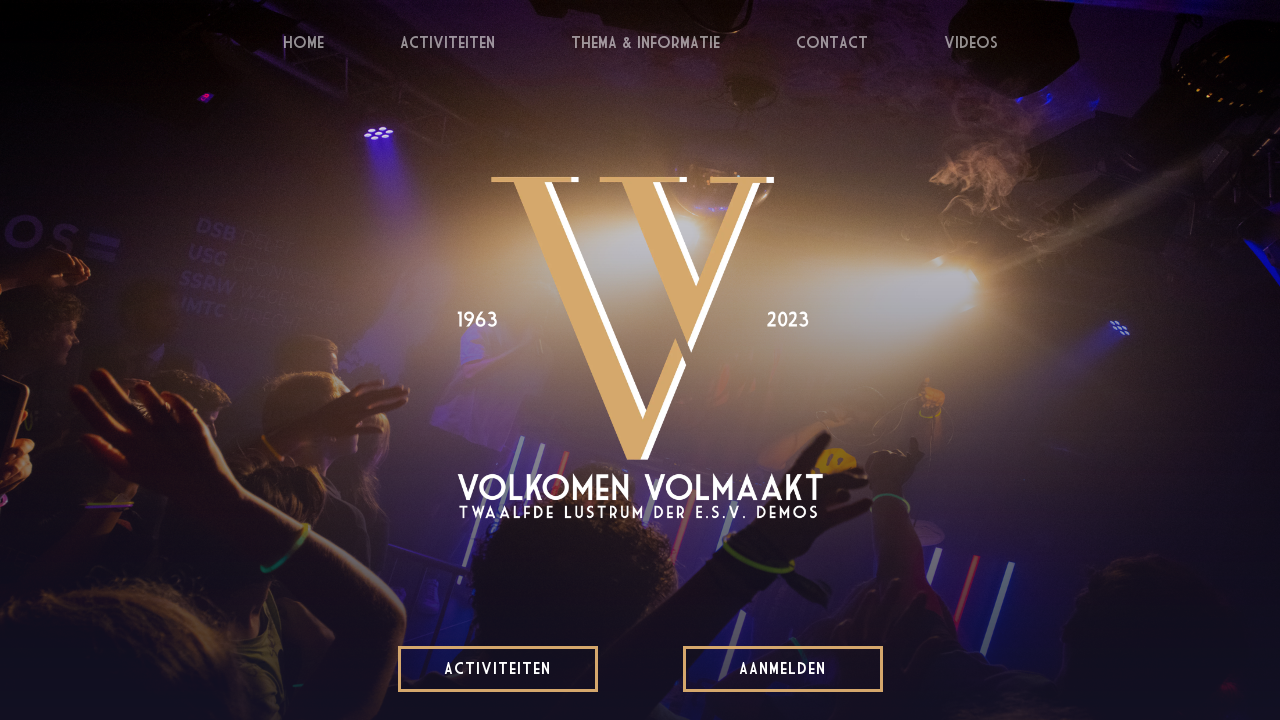

--- FILE ---
content_type: text/html; charset=utf-8
request_url: https://lustrum.demos.nl/
body_size: 1234
content:
<!DOCTYPE html><html><head><meta charSet="utf-8"/><meta name="viewport" content="width=device-width"/><meta name="next-head-count" content="2"/><link rel="preload" href="/_next/static/css/c2d480f47feb7cff.css" as="style"/><link rel="stylesheet" href="/_next/static/css/c2d480f47feb7cff.css" data-n-g=""/><noscript data-n-css=""></noscript><script defer="" nomodule="" src="/_next/static/chunks/polyfills-c67a75d1b6f99dc8.js"></script><script src="/_next/static/chunks/webpack-fa08a9e92a109deb.js" defer=""></script><script src="/_next/static/chunks/framework-ed075df0e0b45174.js" defer=""></script><script src="/_next/static/chunks/main-e7a7892cb0edc024.js" defer=""></script><script src="/_next/static/chunks/pages/_app-f84fcba7341e4a29.js" defer=""></script><script src="/_next/static/chunks/pages/index-52b42bdeeadf9131.js" defer=""></script><script src="/_next/static/MPwAjO8-Wp92HZW6jv9JJ/_buildManifest.js" defer=""></script><script src="/_next/static/MPwAjO8-Wp92HZW6jv9JJ/_ssgManifest.js" defer=""></script></head><body><div id="__next"><div class="content-home"><header><nav class="navbar navbar-expand-md navbar-dark fixed-top bg-transparent justify-content-center navbar-fix"><div class="container-fluid"><button class="navbar-toggler" type="button" data-bs-toggle="collapse" data-bs-target="#navbarCollapse" aria-controls="navbarCollapse" aria-expanded="false" aria-label="Toggle navigation"><span class="navbar-toggler-icon"></span></button><div class="collapse navbar-collapse justify-content-center" id="navbarCollapse"><ul class="navbar-nav mb-2 mb-md-0"><li class="nav-item"><a class="nav-link" aria-current="page" href="#">Home</a></li><li class="nav-item"><a class="nav-link" aria-current="page" href="#">Activiteiten</a></li><li class="nav-item"><a class="nav-link" aria-current="page" href="#">Thema &amp; Informatie</a></li><li class="nav-item"><a class="nav-link" aria-current="page" href="#">Contact</a></li><li class="nav-item"><a class="nav-link" aria-current="page" href="#">Videos</a></li></ul></div></div></nav></header><div><div class="container"><div class="row spacer-home"></div><div class="row"><div class="col-sm"><div class="home-image-wrapper"><span style="box-sizing:border-box;display:block;overflow:hidden;width:initial;height:initial;background:none;opacity:1;border:0;margin:0;padding:0;position:relative"><span style="box-sizing:border-box;display:block;width:initial;height:initial;background:none;opacity:1;border:0;margin:0;padding:0;padding-top:100%"></span><img src="[data-uri]" decoding="async" data-nimg="responsive" style="position:absolute;top:0;left:0;bottom:0;right:0;box-sizing:border-box;padding:0;border:none;margin:auto;display:block;width:0;height:0;min-width:100%;max-width:100%;min-height:100%;max-height:100%"/><noscript><img sizes="100vw" srcSet="/_next/image?url=%2Flogo-home.png&amp;w=640&amp;q=75 640w, /_next/image?url=%2Flogo-home.png&amp;w=750&amp;q=75 750w, /_next/image?url=%2Flogo-home.png&amp;w=828&amp;q=75 828w, /_next/image?url=%2Flogo-home.png&amp;w=1080&amp;q=75 1080w, /_next/image?url=%2Flogo-home.png&amp;w=1200&amp;q=75 1200w, /_next/image?url=%2Flogo-home.png&amp;w=1920&amp;q=75 1920w, /_next/image?url=%2Flogo-home.png&amp;w=2048&amp;q=75 2048w, /_next/image?url=%2Flogo-home.png&amp;w=3840&amp;q=75 3840w" src="/_next/image?url=%2Flogo-home.png&amp;w=3840&amp;q=75" decoding="async" data-nimg="responsive" style="position:absolute;top:0;left:0;bottom:0;right:0;box-sizing:border-box;padding:0;border:none;margin:auto;display:block;width:0;height:0;min-width:100%;max-width:100%;min-height:100%;max-height:100%" loading="lazy"/></noscript></span></div></div></div><div class="row"><div class="col-md"></div><div class="col-md mt-3"><a class="square-button" href="/activiteiten">Activiteiten</a></div><div class="col-md mt-3"><a class="square-button" href="https://mydemos.demos.nl/evenementen/lustrum-xii">Aanmelden</a></div><div class="col-sm"></div></div></div></div></div></div><script id="__NEXT_DATA__" type="application/json">{"props":{"pageProps":{}},"page":"/","query":{},"buildId":"MPwAjO8-Wp92HZW6jv9JJ","nextExport":true,"autoExport":true,"isFallback":false,"scriptLoader":[]}</script></body></html>

--- FILE ---
content_type: text/html; charset=utf-8
request_url: https://lustrum.demos.nl/_next/data/MPwAjO8-Wp92HZW6jv9JJ/activiteiten.json
body_size: 1572
content:
{"pageProps":{"activiteiten":[{"id":37,"slug":"fustival-blv","description":"Ondertussen een traditie binnen Demos, het begin van de de dies wordt feestelijk afgetrapt met een Bijzondere ledenvergadering en het Fustival. Bijzonder omdat de laatste eerstejaars geïnaugureerd worden, maar bovenal om het Fustival. Om de vereniging te feliciteren met de dies zullen verschillende groeperingen een praatje houden en een fust(je) aanbieden. Kom langs en kom genieten van gratis pils!","date":"2023-03-13T20:00:00+01:00","name":"Fustival en BLV","image":"http://mydemos-backend.demos.nl/media/promo_nieuw-01.png","link":"https://lustrum.demos.nl","button_text":"aanmelden","published":true,"event":1},{"id":38,"slug":"verjaardag-thematap","description":"Zelfs in een drukke twee lustrumweken vinden wij het belangrijk om ook op de echte datum van de verjaardag van Demos iets te vieren. De LUXII zal dus ook op deze dag een verjaardagthematap geven. Dus doe je feesthoedje op en kom in een kring zitten om te genieten van blokjes kaas en stukjes worst onder het genot van een pilsje. (Je racistische oom is niet uitgenodigd).","date":"2023-03-14T20:00:00+01:00","name":"Verjaardag Thematap","image":"http://mydemos-backend.demos.nl/media/promo_nieuw-02.png","link":"https://lustrum.demos.nl","button_text":"aanmelden","published":true,"event":1},{"id":39,"slug":"oud-nieuw","description":"Op 15 maart zullen we dan echt vieren dat de vereniging een jaar ouder is geworden. Op deze avond zullen de (oud-)presidenten een praatje houden en zullen we met zijn allen het nieuwe jaar inluiden.","date":"2023-03-15T20:00:00+01:00","name":"Oud en nieuw","image":"http://mydemos-backend.demos.nl/media/promo_nieuw-03.png","link":"https://lustrum.demos.nl","button_text":"aanmelden","published":true,"event":1},{"id":42,"slug":"lustrumreunie","description":"Reünie georganiseerd voor de reünisten van Demos.","date":"2023-03-18T11:00:00+01:00","name":"Reünie","image":"http://mydemos-backend.demos.nl/media/promo_nieuw-04.png","link":"https://lustrum.demos.nl/","button_text":"aanmelden","published":true,"event":1},{"id":80,"slug":"Piekcasso","description":"Ben je creatief of heb je altijd al willen weten hoe creatief je kan worden gedurende een avond? Kom op maandag 20 maart, net als Picasso, steeds abstracter schilderen naarmate de avond voortzet. Je gaat niet alleen pieken door al het speciaalbier dat aanwezig is, maar ook pieken in creativiteit. Dat wil je niet missen!","date":"2023-03-20T20:00:00+01:00","name":"Piekcasso","image":"http://mydemos-backend.demos.nl/media/promo_nieuw-05.png","link":"https://lustrum.demos.nl","button_text":"aanmelden","published":true,"event":1},{"id":43,"slug":"esc","description":"Dit is nog een verrassing!","date":"2023-03-22T20:00:00+01:00","name":"De Sociëteit Keizer","image":"http://mydemos-backend.demos.nl/media/promo_nieuw-06.png","link":"https://lustrum.demos.nl/","button_text":"aanmelden","published":true,"event":1},{"id":40,"slug":"lustrumdiner","description":"Krijg jij ook al zo’n honger van al die activiteiten in de lustrumweken? Wij ook! Daarom wordt er \r\n24 maart een lustrumdiner georganiseerd. Op deze avond zullen er meerdere gangen geserveerd worden. Wat, waar en hoe laat we gaan eten blijft nog even geheim, maar het wordt gegarandeerd smikkelen.","date":"2023-03-24T00:00:00+01:00","name":"Lustrumdiner","image":"http://mydemos-backend.demos.nl/media/promo_nieuw-07.png","link":"https://lustrum.demos.nl/","button_text":"aanmelden","published":true,"event":1},{"id":7,"slug":"studenten-festival","description":"Op 11 mei 2023 wordt het studentenfestival georganiseerd voor alle studenten. Het Koeveld zal worden omgetoverd tot een heus festivalterrein. ‘s Middags zullen verschillende klassieke studentikoze spellen worden gespeeld zoals bierpong en sabreren. ‘s Avonds wordt je weggeblazen door de Studentproof BigBand en verschillende DJ’s. Bijzijn is meemaken!\r\n\r\nMeer informatie volgt nog!\r\n\r\nMedemogelijk gemaakt door de StuCo: Ramon, Dobbel, Led, Helene, Kim en Aya","date":"2023-05-11T16:00:00+02:00","name":"Studenten Festival","image":"http://mydemos-backend.demos.nl/media/promo_mydemos-02.png","link":"https://lustrum.demos.nl","button_text":"aanmelden","published":true,"event":1},{"id":10,"slug":"lustrumreis","description":"Wij zijn ervan overtuigd dat de locatie ideaal is om ons een weekend voldoende te amuseren, maar zoals traditie bij de Lustrumreizen zal ook dit jaar voor jullie de locatie pas onderweg duidelijk worden. :) Extra spannend dus! Hopelijk tot dan!","date":"2023-05-18T18:00:00+02:00","name":"Lustrumreis","image":"http://mydemos-backend.demos.nl/media/promo_mydemos-04.png","link":"https://docs.google.com/forms/d/e/1FAIpQLScqRseqO5RjA3JlZmrumI54gYXf9eYe0xF88KaRBqPHIYGGGg/viewform?usp=sf_link","button_text":"aanmelden","published":true,"event":1},{"id":6,"slug":"sluiting","description":"Komt later.","date":"2023-06-14T20:00:00+02:00","name":"Lustrum Sluiting","image":"http://mydemos-backend.demos.nl/media/promo_mydemos-09.png","link":"https://lustrum.demos.nl","button_text":"aanmelden","published":true,"event":1},{"id":9,"slug":"Stadsdag","description":"Komt later","date":"2023-07-07T16:00:00+02:00","name":"Stadsdag","image":"http://mydemos-backend.demos.nl/media/promo_mydemos-06.png","link":"https://lustrum.demos.nl","button_text":"aanmelden","published":true,"event":1}]},"__N_SSG":true}

--- FILE ---
content_type: application/javascript; charset=utf-8
request_url: https://lustrum.demos.nl/_next/static/MPwAjO8-Wp92HZW6jv9JJ/_ssgManifest.js
body_size: -331
content:
self.__SSG_MANIFEST=new Set(["\u002Factiviteiten"]);self.__SSG_MANIFEST_CB&&self.__SSG_MANIFEST_CB()

--- FILE ---
content_type: application/javascript; charset=utf-8
request_url: https://lustrum.demos.nl/_next/static/chunks/pages/activiteiten-d510d62f5dac4841.js
body_size: 291
content:
(self.webpackChunk_N_E=self.webpackChunk_N_E||[]).push([[489],{8176:function(e,i,t){(window.__NEXT_P=window.__NEXT_P||[]).push(["/activiteiten",function(){return t(6252)}])},6252:function(e,i,t){"use strict";t.r(i),t.d(i,{__N_SSG:function(){return r},default:function(){return d}});var n=t(5893),c=t(5675),s=t.n(c),l=function(e){var i=e.activiteit,t=new Date(i.date).toLocaleString("nl-NL");return(0,n.jsx)("div",{class:"activiteit-item",children:(0,n.jsxs)("div",{class:"card",children:[(0,n.jsx)(s(),{class:"card-img-top",src:i.image,height:600,width:900,layout:"responsive"}),(0,n.jsxs)("div",{class:"card-body",children:[(0,n.jsx)("h5",{class:"card-title",children:i.name}),(0,n.jsx)("h6",{class:"card-subtitle mb-2 text-muted",children:t}),(0,n.jsx)("p",{class:"card-text",children:i.description})]})]})})},a=t(7294),r=!0,d=function(e){var i=e.activiteiten,t=(0,a.useState)(i[0]),c=t[0],s=t[1],r=function(e,i){s(i)};return(0,n.jsxs)("div",{class:"container",children:[(0,n.jsx)("div",{class:"row spacer-activities"}),(0,n.jsxs)("div",{class:"row d-flex justify-content-center mt-70 mb-70",children:[(0,n.jsx)("div",{class:"col-xl",children:(0,n.jsx)(l,{activiteit:c},c.id)}),(0,n.jsx)("div",{class:"col-xl activities",children:(0,n.jsx)("div",{class:"main-card mb-3 card",children:(0,n.jsxs)("div",{class:"card-body",children:[(0,n.jsx)("h5",{class:"card-title",children:"Activiteiten"}),(0,n.jsx)("div",{class:"vertical-timeline vertical-timeline--animate vertical-timeline--one-column",children:i.map(function(e){return(0,n.jsx)("div",{children:(0,n.jsx)("div",{class:"vertical-timeline-item vertical-timeline-element",children:(0,n.jsxs)("div",{children:[(0,n.jsx)("span",{class:"vertical-timeline-element-icon bounce-in",children:(0,n.jsx)("i",{class:"badge badge-dot badge-dot-xl badge-success"})}),(0,n.jsxs)("div",{class:"vertical-timeline-element-content bounce-in",children:[(0,n.jsx)("h4",{onClick:function(i){return r(i,e)},class:"timeline-title",data:e,children:e.name}),(0,n.jsx)("p",{children:new Date(e.date).toLocaleString("nl-NL")}),(0,n.jsx)("span",{class:"vertical-timeline-element-date",children:"\uD83C\uDF89"})]})]})})},e.id)})})]})})})]})]})}}},function(e){e.O(0,[774,888,179],function(){return e(e.s=8176)}),_N_E=e.O()}]);

--- FILE ---
content_type: application/javascript; charset=utf-8
request_url: https://lustrum.demos.nl/_next/static/chunks/734.2f9c9c8a22e03e73.js
body_size: 24655
content:
(self.webpackChunk_N_E=self.webpackChunk_N_E||[]).push([[734],{6980:function(e,t,i){"use strict";i.r(t),i.d(t,{afterMain:function(){return A},afterRead:function(){return v},afterWrite:function(){return T},applyStyles:function(){return S},arrow:function(){return Z},auto:function(){return a},basePlacements:function(){return l},beforeMain:function(){return y},beforeRead:function(){return _},beforeWrite:function(){return E},bottom:function(){return s},clippingParents:function(){return u},computeStyles:function(){return en},createPopper:function(){return eL},createPopperBase:function(){return ek},createPopperLite:function(){return eD},detectOverflow:function(){return e_},end:function(){return h},eventListeners:function(){return er},flip:function(){return eb},hide:function(){return ew},left:function(){return o},main:function(){return w},modifierPhases:function(){return O},offset:function(){return eA},placements:function(){return m},popper:function(){return f},popperGenerator:function(){return ex},popperOffsets:function(){return eE},preventOverflow:function(){return eC},read:function(){return b},reference:function(){return p},right:function(){return r},start:function(){return c},top:function(){return n},variationPlacements:function(){return g},viewport:function(){return d},write:function(){return C}});var n="top",s="bottom",r="right",o="left",a="auto",l=[n,s,r,o],c="start",h="end",u="clippingParents",d="viewport",f="popper",p="reference",g=l.reduce(function(e,t){return e.concat([t+"-"+c,t+"-"+h])},[]),m=[].concat(l,[a]).reduce(function(e,t){return e.concat([t,t+"-"+c,t+"-"+h])},[]),_="beforeRead",b="read",v="afterRead",y="beforeMain",w="main",A="afterMain",E="beforeWrite",C="write",T="afterWrite",O=[_,b,v,y,w,A,E,C,T];function x(e){return e?(e.nodeName||"").toLowerCase():null}function k(e){if(null==e)return window;if("[object Window]"!==e.toString()){var t=e.ownerDocument;return t&&t.defaultView||window}return e}function L(e){var t=k(e).Element;return e instanceof t||e instanceof Element}function D(e){var t=k(e).HTMLElement;return e instanceof t||e instanceof HTMLElement}function $(e){if("undefined"==typeof ShadowRoot)return!1;var t=k(e).ShadowRoot;return e instanceof t||e instanceof ShadowRoot}var S={name:"applyStyles",enabled:!0,phase:"write",fn:function(e){var t=e.state;Object.keys(t.elements).forEach(function(e){var i=t.styles[e]||{},n=t.attributes[e]||{},s=t.elements[e];D(s)&&x(s)&&(Object.assign(s.style,i),Object.keys(n).forEach(function(e){var t=n[e];!1===t?s.removeAttribute(e):s.setAttribute(e,!0===t?"":t)}))})},effect:function(e){var t=e.state,i={popper:{position:t.options.strategy,left:"0",top:"0",margin:"0"},arrow:{position:"absolute"},reference:{}};return Object.assign(t.elements.popper.style,i.popper),t.styles=i,t.elements.arrow&&Object.assign(t.elements.arrow.style,i.arrow),function(){Object.keys(t.elements).forEach(function(e){var n=t.elements[e],s=t.attributes[e]||{},r=Object.keys(t.styles.hasOwnProperty(e)?t.styles[e]:i[e]).reduce(function(e,t){return e[t]="",e},{});D(n)&&x(n)&&(Object.assign(n.style,r),Object.keys(s).forEach(function(e){n.removeAttribute(e)}))})}},requires:["computeStyles"]};function I(e){return e.split("-")[0]}var N=Math.max,P=Math.min,j=Math.round;function M(){var e=navigator.userAgentData;return null!=e&&e.brands?e.brands.map(function(e){return e.brand+"/"+e.version}).join(" "):navigator.userAgent}function H(){return!/^((?!chrome|android).)*safari/i.test(M())}function W(e,t,i){void 0===t&&(t=!1),void 0===i&&(i=!1);var n=e.getBoundingClientRect(),s=1,r=1;t&&D(e)&&(s=e.offsetWidth>0&&j(n.width)/e.offsetWidth||1,r=e.offsetHeight>0&&j(n.height)/e.offsetHeight||1);var o=(L(e)?k(e):window).visualViewport,a=!H()&&i,l=(n.left+(a&&o?o.offsetLeft:0))/s,c=(n.top+(a&&o?o.offsetTop:0))/r,h=n.width/s,u=n.height/r;return{width:h,height:u,top:c,right:l+h,bottom:c+u,left:l,x:l,y:c}}function F(e){var t=W(e),i=e.offsetWidth,n=e.offsetHeight;return 1>=Math.abs(t.width-i)&&(i=t.width),1>=Math.abs(t.height-n)&&(n=t.height),{x:e.offsetLeft,y:e.offsetTop,width:i,height:n}}function B(e,t){var i=t.getRootNode&&t.getRootNode();if(e.contains(t))return!0;if(i&&$(i)){var n=t;do{if(n&&e.isSameNode(n))return!0;n=n.parentNode||n.host}while(n)}return!1}function z(e){return k(e).getComputedStyle(e)}function q(e){return["table","td","th"].indexOf(x(e))>=0}function R(e){return((L(e)?e.ownerDocument:e.document)||window.document).documentElement}function V(e){return"html"===x(e)?e:e.assignedSlot||e.parentNode||($(e)?e.host:null)||R(e)}function K(e){return D(e)&&"fixed"!==z(e).position?e.offsetParent:null}function Q(e){for(var t=k(e),i=K(e);i&&q(i)&&"static"===z(i).position;)i=K(i);return i&&("html"===x(i)||"body"===x(i)&&"static"===z(i).position)?t:i||function(e){var t=/firefox/i.test(M());if(/Trident/i.test(M())&&D(e)&&"fixed"===z(e).position)return null;var i=V(e);for($(i)&&(i=i.host);D(i)&&0>["html","body"].indexOf(x(i));){var n=z(i);if("none"!==n.transform||"none"!==n.perspective||"paint"===n.contain||-1!==["transform","perspective"].indexOf(n.willChange)||t&&"filter"===n.willChange||t&&n.filter&&"none"!==n.filter)return i;i=i.parentNode}return null}(e)||t}function X(e){return["top","bottom"].indexOf(e)>=0?"x":"y"}function Y(e,t,i){return N(e,P(t,i))}function U(){return{top:0,right:0,bottom:0,left:0}}function G(e){return Object.assign({},U(),e)}function J(e,t){return t.reduce(function(t,i){return t[i]=e,t},{})}var Z={name:"arrow",enabled:!0,phase:"main",fn:function(e){var t,i=e.state,a=e.name,c=e.options,h=i.elements.arrow,u=i.modifiersData.popperOffsets,d=I(i.placement),f=X(d),p=[o,r].indexOf(d)>=0?"height":"width";if(h&&u){var g,m,_=G("number"!=typeof(g="function"==typeof(g=c.padding)?g(Object.assign({},i.rects,{placement:i.placement})):g)?g:J(g,l)),b=F(h),v=i.rects.reference[p]+i.rects.reference[f]-u[f]-i.rects.popper[p],y=u[f]-i.rects.reference[f],w=Q(h),A=w?"y"===f?w.clientHeight||0:w.clientWidth||0:0,E=_["y"===f?n:o],C=A-b[p]-_["y"===f?s:r],T=A/2-b[p]/2+(v/2-y/2),O=Y(E,T,C);i.modifiersData[a]=((t={})[f]=O,t.centerOffset=O-T,t)}},effect:function(e){var t=e.state,i=e.options.element,n=void 0===i?"[data-popper-arrow]":i;if(null!=n&&("string"!=typeof n||(n=t.elements.popper.querySelector(n))))B(t.elements.popper,n)&&(t.elements.arrow=n)},requires:["popperOffsets"],requiresIfExists:["preventOverflow"]};function ee(e){return e.split("-")[1]}var et={top:"auto",right:"auto",bottom:"auto",left:"auto"};function ei(e){var t,i,a=e.popper,l=e.popperRect,c=e.placement,u=e.variation,d=e.offsets,f=e.position,p=e.gpuAcceleration,g=e.adaptive,m=e.roundOffsets,_=e.isFixed,b=d.x,v=void 0===b?0:b,y=d.y,w=void 0===y?0:y,A="function"==typeof m?m({x:v,y:w}):{x:v,y:w};v=A.x,w=A.y;var E=d.hasOwnProperty("x"),C=d.hasOwnProperty("y"),T=o,O=n,x=window;if(g){var L=Q(a),D="clientHeight",$="clientWidth";L===k(a)&&(L=R(a),"static"!==z(L).position&&"absolute"===f&&(D="scrollHeight",$="scrollWidth")),(c===n||(c===o||c===r)&&u===h)&&(O=s,w-=(_&&L===x&&x.visualViewport?x.visualViewport.height:L[D])-l.height,w*=p?1:-1),(c===o||(c===n||c===s)&&u===h)&&(T=r,v-=(_&&L===x&&x.visualViewport?x.visualViewport.width:L[$])-l.width,v*=p?1:-1)}var S,I,N,P,M=Object.assign({position:f},g&&et),H=!0===m?(I=(S={x:v,y:w}).x,N=S.y,{x:j(I*(P=window.devicePixelRatio||1))/P||0,y:j(N*P)/P||0}):{x:v,y:w};return(v=H.x,w=H.y,p)?Object.assign({},M,((i={})[O]=C?"0":"",i[T]=E?"0":"",i.transform=1>=(x.devicePixelRatio||1)?"translate("+v+"px, "+w+"px)":"translate3d("+v+"px, "+w+"px, 0)",i)):Object.assign({},M,((t={})[O]=C?w+"px":"",t[T]=E?v+"px":"",t.transform="",t))}var en={name:"computeStyles",enabled:!0,phase:"beforeWrite",fn:function(e){var t=e.state,i=e.options,n=i.gpuAcceleration,s=i.adaptive,r=i.roundOffsets,o=void 0===r||r,a={placement:I(t.placement),variation:ee(t.placement),popper:t.elements.popper,popperRect:t.rects.popper,gpuAcceleration:void 0===n||n,isFixed:"fixed"===t.options.strategy};null!=t.modifiersData.popperOffsets&&(t.styles.popper=Object.assign({},t.styles.popper,ei(Object.assign({},a,{offsets:t.modifiersData.popperOffsets,position:t.options.strategy,adaptive:void 0===s||s,roundOffsets:o})))),null!=t.modifiersData.arrow&&(t.styles.arrow=Object.assign({},t.styles.arrow,ei(Object.assign({},a,{offsets:t.modifiersData.arrow,position:"absolute",adaptive:!1,roundOffsets:o})))),t.attributes.popper=Object.assign({},t.attributes.popper,{"data-popper-placement":t.placement})},data:{}},es={passive:!0},er={name:"eventListeners",enabled:!0,phase:"write",fn:function(){},effect:function(e){var t=e.state,i=e.instance,n=e.options,s=n.scroll,r=void 0===s||s,o=n.resize,a=void 0===o||o,l=k(t.elements.popper),c=[].concat(t.scrollParents.reference,t.scrollParents.popper);return r&&c.forEach(function(e){e.addEventListener("scroll",i.update,es)}),a&&l.addEventListener("resize",i.update,es),function(){r&&c.forEach(function(e){e.removeEventListener("scroll",i.update,es)}),a&&l.removeEventListener("resize",i.update,es)}},data:{}},eo={left:"right",right:"left",bottom:"top",top:"bottom"};function ea(e){return e.replace(/left|right|bottom|top/g,function(e){return eo[e]})}var el={start:"end",end:"start"};function ec(e){return e.replace(/start|end/g,function(e){return el[e]})}function eh(e){var t,i=k(e);return{scrollLeft:i.pageXOffset,scrollTop:i.pageYOffset}}function eu(e){return W(R(e)).left+eh(e).scrollLeft}function ed(e){var t=z(e),i=t.overflow,n=t.overflowX,s=t.overflowY;return/auto|scroll|overlay|hidden/.test(i+s+n)}function ef(e,t){void 0===t&&(t=[]);var i,n=function e(t){return["html","body","#document"].indexOf(x(t))>=0?t.ownerDocument.body:D(t)&&ed(t)?t:e(V(t))}(e),s=n===(null==(i=e.ownerDocument)?void 0:i.body),r=k(n),o=s?[r].concat(r.visualViewport||[],ed(n)?n:[]):n,a=t.concat(o);return s?a:a.concat(ef(V(o)))}function ep(e){return Object.assign({},e,{left:e.x,top:e.y,right:e.x+e.width,bottom:e.y+e.height})}function eg(e,t,i){var n,s,r,o,a,l,c,h,u,f,p,g;return t===d?ep(function(e,t){var i=k(e),n=R(e),s=i.visualViewport,r=n.clientWidth,o=n.clientHeight,a=0,l=0;if(s){r=s.width,o=s.height;var c=H();(c||!c&&"fixed"===t)&&(a=s.offsetLeft,l=s.offsetTop)}return{width:r,height:o,x:a+eu(e),y:l}}(e,i)):L(t)?((r=W(t,!1,"fixed"===i)).top=r.top+t.clientTop,r.left=r.left+t.clientLeft,r.bottom=r.top+t.clientHeight,r.right=r.left+t.clientWidth,r.width=t.clientWidth,r.height=t.clientHeight,r.x=r.left,r.y=r.top,r):ep((o=R(e),l=R(o),c=eh(o),h=null==(a=o.ownerDocument)?void 0:a.body,u=N(l.scrollWidth,l.clientWidth,h?h.scrollWidth:0,h?h.clientWidth:0),f=N(l.scrollHeight,l.clientHeight,h?h.scrollHeight:0,h?h.clientHeight:0),p=-c.scrollLeft+eu(o),g=-c.scrollTop,"rtl"===z(h||l).direction&&(p+=N(l.clientWidth,h?h.clientWidth:0)-u),{width:u,height:f,x:p,y:g}))}function em(e){var t,i=e.reference,a=e.element,l=e.placement,u=l?I(l):null,d=l?ee(l):null,f=i.x+i.width/2-a.width/2,p=i.y+i.height/2-a.height/2;switch(u){case n:t={x:f,y:i.y-a.height};break;case s:t={x:f,y:i.y+i.height};break;case r:t={x:i.x+i.width,y:p};break;case o:t={x:i.x-a.width,y:p};break;default:t={x:i.x,y:i.y}}var g=u?X(u):null;if(null!=g){var m="y"===g?"height":"width";switch(d){case c:t[g]=t[g]-(i[m]/2-a[m]/2);break;case h:t[g]=t[g]+(i[m]/2-a[m]/2)}}return t}function e_(e,t){void 0===t&&(t={});var i,o,a,c,h,g,m,_,b,v,y=t,w=y.placement,A=void 0===w?e.placement:w,E=y.strategy,C=void 0===E?e.strategy:E,T=y.boundary,O=y.rootBoundary,k=y.elementContext,$=void 0===k?f:k,S=y.altBoundary,I=y.padding,j=void 0===I?0:I,M=G("number"!=typeof j?j:J(j,l)),H=e.rects.popper,F=e.elements[void 0!==S&&S?$===f?p:f:$],q=(i=L(F)?F:F.contextElement||R(e.elements.popper),b=(_=[].concat("clippingParents"===(o=void 0===T?u:T)?(g=ef(V(i)),m=["absolute","fixed"].indexOf(z(i).position)>=0&&D(i)?Q(i):i,L(m)?g.filter(function(e){return L(e)&&B(e,m)&&"body"!==x(e)}):[]):[].concat(o),[void 0===O?d:O]))[0],(v=_.reduce(function(e,t){var n=eg(i,t,C);return e.top=N(n.top,e.top),e.right=P(n.right,e.right),e.bottom=P(n.bottom,e.bottom),e.left=N(n.left,e.left),e},eg(i,b,C))).width=v.right-v.left,v.height=v.bottom-v.top,v.x=v.left,v.y=v.top,v),K=W(e.elements.reference),X=em({reference:K,element:H,strategy:"absolute",placement:A}),Y=ep(Object.assign({},H,X)),U=$===f?Y:K,Z={top:q.top-U.top+M.top,bottom:U.bottom-q.bottom+M.bottom,left:q.left-U.left+M.left,right:U.right-q.right+M.right},ee=e.modifiersData.offset;if($===f&&ee){var et=ee[A];Object.keys(Z).forEach(function(e){var t=[r,s].indexOf(e)>=0?1:-1,i=[n,s].indexOf(e)>=0?"y":"x";Z[e]+=et[i]*t})}return Z}var eb={name:"flip",enabled:!0,phase:"main",fn:function(e){var t=e.state,i=e.options,h=e.name;if(!t.modifiersData[h]._skip){for(var u=i.mainAxis,d=void 0===u||u,f=i.altAxis,p=void 0===f||f,_=i.fallbackPlacements,b=i.padding,v=i.boundary,y=i.rootBoundary,w=i.altBoundary,A=i.flipVariations,E=void 0===A||A,C=i.allowedAutoPlacements,T=t.options.placement,O=I(T),x=[T].concat(_||(O!==T&&E?function(e){if(I(e)===a)return[];var t=ea(e);return[ec(e),t,ec(t)]}(T):[ea(T)])).reduce(function(e,i){var n,s,r,o,c,h,u,d,f,p,_,w,A,T;return e.concat(I(i)===a?(s={placement:i,boundary:v,rootBoundary:y,padding:b,flipVariations:E,allowedAutoPlacements:C},o=(r=s).placement,c=r.boundary,h=r.rootBoundary,u=r.padding,d=r.flipVariations,p=void 0===(f=r.allowedAutoPlacements)?m:f,0===(A=(w=(_=ee(o))?d?g:g.filter(function(e){return ee(e)===_}):l).filter(function(e){return p.indexOf(e)>=0})).length&&(A=w),Object.keys(T=A.reduce(function(e,i){return e[i]=e_(t,{placement:i,boundary:c,rootBoundary:h,padding:u})[I(i)],e},{})).sort(function(e,t){return T[e]-T[t]})):i)},[]),k=t.rects.reference,L=t.rects.popper,D=new Map,$=!0,S=x[0],N=0;N<x.length;N++){var P=x[N],j=I(P),M=ee(P)===c,H=[n,s].indexOf(j)>=0,W=H?"width":"height",F=e_(t,{placement:P,boundary:v,rootBoundary:y,altBoundary:w,padding:b}),B=H?M?r:o:M?s:n;k[W]>L[W]&&(B=ea(B));var z=ea(B),q=[];if(d&&q.push(F[j]<=0),p&&q.push(F[B]<=0,F[z]<=0),q.every(function(e){return e})){S=P,$=!1;break}D.set(P,q)}if($)for(var R=E?3:1,V=function(e){var t=x.find(function(t){var i=D.get(t);if(i)return i.slice(0,e).every(function(e){return e})});if(t)return S=t,"break"},K=R;K>0&&"break"!==V(K);K--);t.placement!==S&&(t.modifiersData[h]._skip=!0,t.placement=S,t.reset=!0)}},requiresIfExists:["offset"],data:{_skip:!1}};function ev(e,t,i){return void 0===i&&(i={x:0,y:0}),{top:e.top-t.height-i.y,right:e.right-t.width+i.x,bottom:e.bottom-t.height+i.y,left:e.left-t.width-i.x}}function ey(e){return[n,r,s,o].some(function(t){return e[t]>=0})}var ew={name:"hide",enabled:!0,phase:"main",requiresIfExists:["preventOverflow"],fn:function(e){var t=e.state,i=e.name,n=t.rects.reference,s=t.rects.popper,r=t.modifiersData.preventOverflow,o=e_(t,{elementContext:"reference"}),a=e_(t,{altBoundary:!0}),l=ev(o,n),c=ev(a,s,r),h=ey(l),u=ey(c);t.modifiersData[i]={referenceClippingOffsets:l,popperEscapeOffsets:c,isReferenceHidden:h,hasPopperEscaped:u},t.attributes.popper=Object.assign({},t.attributes.popper,{"data-popper-reference-hidden":h,"data-popper-escaped":u})}},eA={name:"offset",enabled:!0,phase:"main",requires:["popperOffsets"],fn:function(e){var t=e.state,i=e.options,s=e.name,a=i.offset,l=void 0===a?[0,0]:a,c=m.reduce(function(e,i){var s,a,c,h,u,d,f,p;return e[i]=(a=t.rects,u=[o,n].indexOf(h=I(i))>=0?-1:1,f=(d="function"==typeof l?l(Object.assign({},a,{placement:i})):l)[0],p=d[1],f=f||0,p=(p||0)*u,[o,r].indexOf(h)>=0?{x:p,y:f}:{x:f,y:p}),e},{}),h=c[t.placement],u=h.x,d=h.y;null!=t.modifiersData.popperOffsets&&(t.modifiersData.popperOffsets.x+=u,t.modifiersData.popperOffsets.y+=d),t.modifiersData[s]=c}},eE={name:"popperOffsets",enabled:!0,phase:"read",fn:function(e){var t=e.state,i=e.name;t.modifiersData[i]=em({reference:t.rects.reference,element:t.rects.popper,strategy:"absolute",placement:t.placement})},data:{}},eC={name:"preventOverflow",enabled:!0,phase:"main",fn:function(e){var t,i=e.state,a=e.options,l=e.name,h=a.mainAxis,u=a.altAxis,d=a.boundary,f=a.rootBoundary,p=a.altBoundary,g=a.padding,m=a.tether,_=void 0===m||m,b=a.tetherOffset,v=void 0===b?0:b,y=e_(i,{boundary:d,rootBoundary:f,padding:g,altBoundary:p}),w=I(i.placement),A=ee(i.placement),E=!A,C=X(w),T="x"===C?"y":"x",O=i.modifiersData.popperOffsets,x=i.rects.reference,k=i.rects.popper,L="function"==typeof v?v(Object.assign({},i.rects,{placement:i.placement})):v,D="number"==typeof L?{mainAxis:L,altAxis:L}:Object.assign({mainAxis:0,altAxis:0},L),$=i.modifiersData.offset?i.modifiersData.offset[i.placement]:null,S={x:0,y:0};if(O){if(void 0===h||h){var j,M="y"===C?n:o,H="y"===C?s:r,W="y"===C?"height":"width",B=O[C],z=B+y[M],q=B-y[H],R=_?-k[W]/2:0,V=A===c?x[W]:k[W],K=A===c?-k[W]:-x[W],G=i.elements.arrow,J=_&&G?F(G):{width:0,height:0},Z=i.modifiersData["arrow#persistent"]?i.modifiersData["arrow#persistent"].padding:U(),et=Z[M],ei=Z[H],en=Y(0,x[W],J[W]),es=E?x[W]/2-R-en-et-D.mainAxis:V-en-et-D.mainAxis,er=E?-x[W]/2+R+en+ei+D.mainAxis:K+en+ei+D.mainAxis,eo=i.elements.arrow&&Q(i.elements.arrow),ea=eo?"y"===C?eo.clientTop||0:eo.clientLeft||0:0,el=null!=(j=null==$?void 0:$[C])?j:0,ec=Y(_?P(z,B+es-el-ea):z,B,_?N(q,B+er-el):q);O[C]=ec,S[C]=ec-B}if(void 0!==u&&u){var eh,eu,ed,ef,ep,eg=O[T],em="y"===T?"height":"width",eb=eg+y["x"===C?n:o],ev=eg-y["x"===C?s:r],ey=-1!==[n,o].indexOf(w),ew=null!=(eh=null==$?void 0:$[T])?eh:0,eA=ey?eb:eg-x[em]-k[em]-ew+D.altAxis,eE=ey?eg+x[em]+k[em]-ew-D.altAxis:ev,eC=_&&ey?(ep=Y(eA,eg,eE))>eE?eE:ep:Y(_?eA:eb,eg,_?eE:ev);O[T]=eC,S[T]=eC-eg}i.modifiersData[l]=S}},requiresIfExists:["offset"]},eT={placement:"bottom",modifiers:[],strategy:"absolute"};function eO(){for(var e=arguments.length,t=Array(e),i=0;i<e;i++)t[i]=arguments[i];return!t.some(function(e){return!(e&&"function"==typeof e.getBoundingClientRect)})}function ex(e){void 0===e&&(e={});var t=e,i=t.defaultModifiers,n=void 0===i?[]:i,s=t.defaultOptions,r=void 0===s?eT:s;return function(e,t,i){void 0===i&&(i=r);var s,o,a={placement:"bottom",orderedModifiers:[],options:Object.assign({},eT,r),modifiersData:{},elements:{reference:e,popper:t},attributes:{},styles:{}},l=[],c=!1,h={state:a,setOptions:function(i){var s,o,c,d,f,p,g,m,_="function"==typeof i?i(a.options):i;u(),a.options=Object.assign({},r,a.options,_),a.scrollParents={reference:L(e)?ef(e):e.contextElement?ef(e.contextElement):[],popper:ef(t)};var b=(c=Object.keys(o=(s=[].concat(n,a.options.modifiers)).reduce(function(e,t){var i=e[t.name];return e[t.name]=i?Object.assign({},i,t,{options:Object.assign({},i.options,t.options),data:Object.assign({},i.data,t.data)}):t,e},{})).map(function(e){return o[e]}),f=new Map,p=new Set,g=[],c.forEach(function(e){f.set(e.name,e)}),c.forEach(function(e){p.has(e.name)||function e(t){p.add(t.name),[].concat(t.requires||[],t.requiresIfExists||[]).forEach(function(t){if(!p.has(t)){var i=f.get(t);i&&e(i)}}),g.push(t)}(e)}),O.reduce(function(e,t){return e.concat(g.filter(function(e){return e.phase===t}))},[]));return a.orderedModifiers=b.filter(function(e){return e.enabled}),a.orderedModifiers.forEach(function(e){var t=e.name,i=e.options,n=e.effect;if("function"==typeof n){var s=n({state:a,name:t,instance:h,options:void 0===i?{}:i}),r=function(){};l.push(s||r)}}),h.update()},forceUpdate:function(){if(!c){var e,t,i,n,s,r,o,l,u,d,f,p,g,m=a.elements,_=m.reference,b=m.popper;if(eO(_,b)){a.rects={reference:(e=_,t=Q(b),i="fixed"===a.options.strategy,n=D(t),u=D(t)&&(o=j((r=(s=t).getBoundingClientRect()).width)/s.offsetWidth||1,l=j(r.height)/s.offsetHeight||1,1!==o||1!==l),d=R(t),f=W(e,u,i),p={scrollLeft:0,scrollTop:0},g={x:0,y:0},(n||!n&&!i)&&(("body"!==x(t)||ed(d))&&(p=function(e){var t;return e!==k(e)&&D(e)?{scrollLeft:e.scrollLeft,scrollTop:e.scrollTop}:eh(e)}(t)),D(t)?(g=W(t,!0),g.x+=t.clientLeft,g.y+=t.clientTop):d&&(g.x=eu(d))),{x:f.left+p.scrollLeft-g.x,y:f.top+p.scrollTop-g.y,width:f.width,height:f.height}),popper:F(b)},a.reset=!1,a.placement=a.options.placement,a.orderedModifiers.forEach(function(e){return a.modifiersData[e.name]=Object.assign({},e.data)});for(var v=0;v<a.orderedModifiers.length;v++){if(!0===a.reset){a.reset=!1,v=-1;continue}var y=a.orderedModifiers[v],w=y.fn,A=y.options,E=void 0===A?{}:A,C=y.name;"function"==typeof w&&(a=w({state:a,options:E,name:C,instance:h})||a)}}}},update:function(){return o||(o=new Promise(function(e){Promise.resolve().then(function(){o=void 0,e(new Promise(function(e){h.forceUpdate(),e(a)}))})})),o},destroy:function(){u(),c=!0}};if(!eO(e,t))return h;function u(){l.forEach(function(e){return e()}),l=[]}return h.setOptions(i).then(function(e){!c&&i.onFirstUpdate&&i.onFirstUpdate(e)}),h}}var ek=ex(),eL=ex({defaultModifiers:[er,eE,en,S,eA,eb,eC,Z,ew]}),eD=ex({defaultModifiers:[er,eE,en,S]})},3734:function(e,t,i){var n;n=function(e){"use strict";let t=function(e){if(e&&e.__esModule)return e;let t=Object.create(null,{[Symbol.toStringTag]:{value:"Module"}});if(e){for(let i in e)if("default"!==i){let n=Object.getOwnPropertyDescriptor(e,i);Object.defineProperty(t,i,n.get?n:{enumerable:!0,get:()=>e[i]})}}return t.default=e,Object.freeze(t)}(e),i="transitionend",n=e=>null==e?`${e}`:Object.prototype.toString.call(e).match(/\s([a-z]+)/i)[1].toLowerCase(),s=e=>{do e+=Math.floor(1e6*Math.random());while(document.getElementById(e));return e},r=e=>{let t=e.getAttribute("data-bs-target");if(!t||"#"===t){let i=e.getAttribute("href");if(!i||!i.includes("#")&&!i.startsWith("."))return null;i.includes("#")&&!i.startsWith("#")&&(i=`#${i.split("#")[1]}`),t=i&&"#"!==i?i.trim():null}return t},o=e=>{let t=r(e);return t&&document.querySelector(t)?t:null},a=e=>{let t=r(e);return t?document.querySelector(t):null},l=e=>{if(!e)return 0;let{transitionDuration:t,transitionDelay:i}=window.getComputedStyle(e),n=Number.parseFloat(t),s=Number.parseFloat(i);return n||s?(t=t.split(",")[0],i=i.split(",")[0],(Number.parseFloat(t)+Number.parseFloat(i))*1e3):0},c=e=>{e.dispatchEvent(new Event(i))},h=e=>!!e&&"object"==typeof e&&(void 0!==e.jquery&&(e=e[0]),void 0!==e.nodeType),u=e=>h(e)?e.jquery?e[0]:e:"string"==typeof e&&e.length>0?document.querySelector(e):null,d=e=>{if(!h(e)||0===e.getClientRects().length)return!1;let t="visible"===getComputedStyle(e).getPropertyValue("visibility"),i=e.closest("details:not([open])");if(!i)return t;if(i!==e){let n=e.closest("summary");if(n&&n.parentNode!==i||null===n)return!1}return t},f=e=>!!(!e||e.nodeType!==Node.ELEMENT_NODE||e.classList.contains("disabled"))||(void 0!==e.disabled?e.disabled:e.hasAttribute("disabled")&&"false"!==e.getAttribute("disabled")),p=e=>{if(!document.documentElement.attachShadow)return null;if("function"==typeof e.getRootNode){let t=e.getRootNode();return t instanceof ShadowRoot?t:null}return e instanceof ShadowRoot?e:e.parentNode?p(e.parentNode):null},g=()=>{},m=e=>{e.offsetHeight},_=()=>window.jQuery&&!document.body.hasAttribute("data-bs-no-jquery")?window.jQuery:null,b=[],v=e=>{"loading"===document.readyState?(b.length||document.addEventListener("DOMContentLoaded",()=>{for(let e of b)e()}),b.push(e)):e()},y=()=>"rtl"===document.documentElement.dir,w=e=>{v(()=>{let t=_();if(t){let i=e.NAME,n=t.fn[i];t.fn[i]=e.jQueryInterface,t.fn[i].Constructor=e,t.fn[i].noConflict=()=>(t.fn[i]=n,e.jQueryInterface)}})},A=e=>{"function"==typeof e&&e()},E=(e,t,n=!0)=>{if(!n){A(e);return}let s=l(t)+5,r=!1,o=({target:n})=>{n===t&&(r=!0,t.removeEventListener(i,o),A(e))};t.addEventListener(i,o),setTimeout(()=>{r||c(t)},s)},C=(e,t,i,n)=>{let s=e.length,r=e.indexOf(t);return -1===r?!i&&n?e[s-1]:e[0]:(r+=i?1:-1,n&&(r=(r+s)%s),e[Math.max(0,Math.min(r,s-1))])},T=/[^.]*(?=\..*)\.|.*/,O=/\..*/,x=/::\d+$/,k={},L=1,D={mouseenter:"mouseover",mouseleave:"mouseout"},$=new Set(["click","dblclick","mouseup","mousedown","contextmenu","mousewheel","DOMMouseScroll","mouseover","mouseout","mousemove","selectstart","selectend","keydown","keypress","keyup","orientationchange","touchstart","touchmove","touchend","touchcancel","pointerdown","pointermove","pointerup","pointerleave","pointercancel","gesturestart","gesturechange","gestureend","focus","blur","change","reset","select","submit","focusin","focusout","load","unload","beforeunload","resize","move","DOMContentLoaded","readystatechange","error","abort","scroll"]);function S(e,t){return t&&`${t}::${L++}`||e.uidEvent||L++}function I(e){let t=S(e);return e.uidEvent=t,k[t]=k[t]||{},k[t]}function N(e,t,i=null){return Object.values(e).find(e=>e.callable===t&&e.delegationSelector===i)}function P(e,t,i){let n="string"==typeof t,s=W(e);return $.has(s)||(s=e),[n,n?i:t||i,s]}function j(e,t,i,n,s){var r,o,a,l,c,h;if("string"!=typeof t||!e)return;let[u,d,f]=P(t,i,n);t in D&&(r=d,d=function(e){if(!e.relatedTarget||e.relatedTarget!==e.delegateTarget&&!e.delegateTarget.contains(e.relatedTarget))return r.call(this,e)});let p=I(e),g=p[f]||(p[f]={}),m=N(g,d,u?i:null);if(m){m.oneOff=m.oneOff&&s;return}let _=S(d,t.replace(T,"")),b=u?(l=d,function t(n){let s=e.querySelectorAll(i);for(let{target:r}=n;r&&r!==this;r=r.parentNode)for(let o of s)if(o===r)return B(n,{delegateTarget:r}),t.oneOff&&F.off(e,n.type,i,l),l.apply(r,[n])}):(h=d,function t(i){return B(i,{delegateTarget:e}),t.oneOff&&F.off(e,i.type,h),h.apply(e,[i])});b.delegationSelector=u?i:null,b.callable=d,b.oneOff=s,b.uidEvent=_,g[_]=b,e.addEventListener(f,b,u)}function M(e,t,i,n,s){let r=N(t[i],n,s);r&&(e.removeEventListener(i,r,Boolean(s)),delete t[i][r.uidEvent])}function H(e,t,i,n){let s=t[i]||{};for(let r of Object.keys(s))if(r.includes(n)){let o=s[r];M(e,t,i,o.callable,o.delegationSelector)}}function W(e){return D[e=e.replace(O,"")]||e}let F={on(e,t,i,n){j(e,t,i,n,!1)},one(e,t,i,n){j(e,t,i,n,!0)},off(e,t,i,n){if("string"!=typeof t||!e)return;let[s,r,o]=P(t,i,n),a=o!==t,l=I(e),c=l[o]||{},h=t.startsWith(".");if(void 0!==r){if(!Object.keys(c).length)return;M(e,l,o,r,s?i:null);return}if(h)for(let u of Object.keys(l))H(e,l,u,t.slice(1));for(let d of Object.keys(c)){let f=d.replace(x,"");if(!a||t.includes(f)){let p=c[d];M(e,l,o,p.callable,p.delegationSelector)}}},trigger(e,t,i){if("string"!=typeof t||!e)return null;let n=_(),s=W(t),r=null,o=!0,a=!0,l=!1;t!==s&&n&&(r=n.Event(t,i),n(e).trigger(r),o=!r.isPropagationStopped(),a=!r.isImmediatePropagationStopped(),l=r.isDefaultPrevented());let c=new Event(t,{bubbles:o,cancelable:!0});return c=B(c,i),l&&c.preventDefault(),a&&e.dispatchEvent(c),c.defaultPrevented&&r&&r.preventDefault(),c}};function B(e,t){for(let[i,n]of Object.entries(t||{}))try{e[i]=n}catch(s){Object.defineProperty(e,i,{configurable:!0,get:()=>n})}return e}let z=new Map,q={set(e,t,i){z.has(e)||z.set(e,new Map);let n=z.get(e);if(!n.has(t)&&0!==n.size){console.error(`Bootstrap doesn't allow more than one instance per element. Bound instance: ${Array.from(n.keys())[0]}.`);return}n.set(t,i)},get:(e,t)=>z.has(e)&&z.get(e).get(t)||null,remove(e,t){if(!z.has(e))return;let i=z.get(e);i.delete(t),0===i.size&&z.delete(e)}};function R(e){if("true"===e)return!0;if("false"===e)return!1;if(e===Number(e).toString())return Number(e);if(""===e||"null"===e)return null;if("string"!=typeof e)return e;try{return JSON.parse(decodeURIComponent(e))}catch(t){return e}}function V(e){return e.replace(/[A-Z]/g,e=>`-${e.toLowerCase()}`)}let K={setDataAttribute(e,t,i){e.setAttribute(`data-bs-${V(t)}`,i)},removeDataAttribute(e,t){e.removeAttribute(`data-bs-${V(t)}`)},getDataAttributes(e){if(!e)return{};let t={},i=Object.keys(e.dataset).filter(e=>e.startsWith("bs")&&!e.startsWith("bsConfig"));for(let n of i){let s=n.replace(/^bs/,"");t[s=s.charAt(0).toLowerCase()+s.slice(1,s.length)]=R(e.dataset[n])}return t},getDataAttribute:(e,t)=>R(e.getAttribute(`data-bs-${V(t)}`))};class Q{static get Default(){return{}}static get DefaultType(){return{}}static get NAME(){throw Error('You have to implement the static method "NAME", for each component!')}_getConfig(e){return e=this._mergeConfigObj(e),e=this._configAfterMerge(e),this._typeCheckConfig(e),e}_configAfterMerge(e){return e}_mergeConfigObj(e,t){let i=h(t)?K.getDataAttribute(t,"config"):{};return{...this.constructor.Default,..."object"==typeof i?i:{},...h(t)?K.getDataAttributes(t):{},..."object"==typeof e?e:{}}}_typeCheckConfig(e,t=this.constructor.DefaultType){for(let i of Object.keys(t)){let s=t[i],r=e[i],o=h(r)?"element":n(r);if(!RegExp(s).test(o))throw TypeError(`${this.constructor.NAME.toUpperCase()}: Option "${i}" provided type "${o}" but expected type "${s}".`)}}}class X extends Q{constructor(e,t){if(super(),!(e=u(e)))return;this._element=e,this._config=this._getConfig(t),q.set(this._element,this.constructor.DATA_KEY,this)}dispose(){for(let e of(q.remove(this._element,this.constructor.DATA_KEY),F.off(this._element,this.constructor.EVENT_KEY),Object.getOwnPropertyNames(this)))this[e]=null}_queueCallback(e,t,i=!0){E(e,t,i)}_getConfig(e){return e=this._mergeConfigObj(e,this._element),e=this._configAfterMerge(e),this._typeCheckConfig(e),e}static getInstance(e){return q.get(u(e),this.DATA_KEY)}static getOrCreateInstance(e,t={}){return this.getInstance(e)||new this(e,"object"==typeof t?t:null)}static get VERSION(){return"5.2.2"}static get DATA_KEY(){return`bs.${this.NAME}`}static get EVENT_KEY(){return`.${this.DATA_KEY}`}static eventName(e){return`${e}${this.EVENT_KEY}`}}let Y=(e,t="hide")=>{let i=`click.dismiss${e.EVENT_KEY}`,n=e.NAME;F.on(document,i,`[data-bs-dismiss="${n}"]`,function(i){if(["A","AREA"].includes(this.tagName)&&i.preventDefault(),f(this))return;let s=a(this)||this.closest(`.${n}`),r=e.getOrCreateInstance(s);r[t]()})},U=".bs.alert",G=`close${U}`,J=`closed${U}`;class Z extends X{static get NAME(){return"alert"}close(){let e=F.trigger(this._element,G);if(e.defaultPrevented)return;this._element.classList.remove("show");let t=this._element.classList.contains("fade");this._queueCallback(()=>this._destroyElement(),this._element,t)}_destroyElement(){this._element.remove(),F.trigger(this._element,J),this.dispose()}static jQueryInterface(e){return this.each(function(){let t=Z.getOrCreateInstance(this);if("string"==typeof e){if(void 0===t[e]||e.startsWith("_")||"constructor"===e)throw TypeError(`No method named "${e}"`);t[e](this)}})}}Y(Z,"close"),w(Z);let ee='[data-bs-toggle="button"]',et="click.bs.button.data-api";class ei extends X{static get NAME(){return"button"}toggle(){this._element.setAttribute("aria-pressed",this._element.classList.toggle("active"))}static jQueryInterface(e){return this.each(function(){let t=ei.getOrCreateInstance(this);"toggle"===e&&t[e]()})}}F.on(document,et,ee,e=>{e.preventDefault();let t=e.target.closest(ee),i=ei.getOrCreateInstance(t);i.toggle()}),w(ei);let en={find:(e,t=document.documentElement)=>[].concat(...Element.prototype.querySelectorAll.call(t,e)),findOne:(e,t=document.documentElement)=>Element.prototype.querySelector.call(t,e),children:(e,t)=>[].concat(...e.children).filter(e=>e.matches(t)),parents(e,t){let i=[],n=e.parentNode.closest(t);for(;n;)i.push(n),n=n.parentNode.closest(t);return i},prev(e,t){let i=e.previousElementSibling;for(;i;){if(i.matches(t))return[i];i=i.previousElementSibling}return[]},next(e,t){let i=e.nextElementSibling;for(;i;){if(i.matches(t))return[i];i=i.nextElementSibling}return[]},focusableChildren(e){let t=["a","button","input","textarea","select","details","[tabindex]",'[contenteditable="true"]'].map(e=>`${e}:not([tabindex^="-"])`).join(",");return this.find(t,e).filter(e=>!f(e)&&d(e))}},es=".bs.swipe",er=`touchstart${es}`,eo=`touchmove${es}`,ea=`touchend${es}`,el=`pointerdown${es}`,ec=`pointerup${es}`,eh={endCallback:null,leftCallback:null,rightCallback:null},eu={endCallback:"(function|null)",leftCallback:"(function|null)",rightCallback:"(function|null)"};class ed extends Q{constructor(e,t){if(super(),this._element=e,!e||!ed.isSupported())return;this._config=this._getConfig(t),this._deltaX=0,this._supportPointerEvents=Boolean(window.PointerEvent),this._initEvents()}static get Default(){return eh}static get DefaultType(){return eu}static get NAME(){return"swipe"}dispose(){F.off(this._element,es)}_start(e){if(!this._supportPointerEvents){this._deltaX=e.touches[0].clientX;return}this._eventIsPointerPenTouch(e)&&(this._deltaX=e.clientX)}_end(e){this._eventIsPointerPenTouch(e)&&(this._deltaX=e.clientX-this._deltaX),this._handleSwipe(),A(this._config.endCallback)}_move(e){this._deltaX=e.touches&&e.touches.length>1?0:e.touches[0].clientX-this._deltaX}_handleSwipe(){let e=Math.abs(this._deltaX);if(e<=40)return;let t=e/this._deltaX;this._deltaX=0,t&&A(t>0?this._config.rightCallback:this._config.leftCallback)}_initEvents(){this._supportPointerEvents?(F.on(this._element,el,e=>this._start(e)),F.on(this._element,ec,e=>this._end(e)),this._element.classList.add("pointer-event")):(F.on(this._element,er,e=>this._start(e)),F.on(this._element,eo,e=>this._move(e)),F.on(this._element,ea,e=>this._end(e)))}_eventIsPointerPenTouch(e){return this._supportPointerEvents&&("pen"===e.pointerType||"touch"===e.pointerType)}static isSupported(){return"ontouchstart"in document.documentElement||navigator.maxTouchPoints>0}}let ef=".bs.carousel",ep=".data-api",eg="next",em="prev",e_="left",eb="right",ev=`slide${ef}`,ey=`slid${ef}`,ew=`keydown${ef}`,eA=`mouseenter${ef}`,eE=`mouseleave${ef}`,eC=`dragstart${ef}`,eT=`load${ef}${ep}`,eO=`click${ef}${ep}`,ex="carousel",ek="active",eL=".active",eD=".carousel-item",e$=eL+eD,eS={ArrowLeft:eb,ArrowRight:e_},eI={interval:5e3,keyboard:!0,pause:"hover",ride:!1,touch:!0,wrap:!0},eN={interval:"(number|boolean)",keyboard:"boolean",pause:"(string|boolean)",ride:"(boolean|string)",touch:"boolean",wrap:"boolean"};class eP extends X{constructor(e,t){super(e,t),this._interval=null,this._activeElement=null,this._isSliding=!1,this.touchTimeout=null,this._swipeHelper=null,this._indicatorsElement=en.findOne(".carousel-indicators",this._element),this._addEventListeners(),this._config.ride===ex&&this.cycle()}static get Default(){return eI}static get DefaultType(){return eN}static get NAME(){return"carousel"}next(){this._slide(eg)}nextWhenVisible(){!document.hidden&&d(this._element)&&this.next()}prev(){this._slide(em)}pause(){this._isSliding&&c(this._element),this._clearInterval()}cycle(){this._clearInterval(),this._updateInterval(),this._interval=setInterval(()=>this.nextWhenVisible(),this._config.interval)}_maybeEnableCycle(){if(this._config.ride){if(this._isSliding){F.one(this._element,ey,()=>this.cycle());return}this.cycle()}}to(e){let t=this._getItems();if(e>t.length-1||e<0)return;if(this._isSliding){F.one(this._element,ey,()=>this.to(e));return}let i=this._getItemIndex(this._getActive());i!==e&&this._slide(e>i?eg:em,t[e])}dispose(){this._swipeHelper&&this._swipeHelper.dispose(),super.dispose()}_configAfterMerge(e){return e.defaultInterval=e.interval,e}_addEventListeners(){this._config.keyboard&&F.on(this._element,ew,e=>this._keydown(e)),"hover"===this._config.pause&&(F.on(this._element,eA,()=>this.pause()),F.on(this._element,eE,()=>this._maybeEnableCycle())),this._config.touch&&ed.isSupported()&&this._addTouchEventListeners()}_addTouchEventListeners(){for(let e of en.find(".carousel-item img",this._element))F.on(e,eC,e=>e.preventDefault());let t=()=>{"hover"===this._config.pause&&(this.pause(),this.touchTimeout&&clearTimeout(this.touchTimeout),this.touchTimeout=setTimeout(()=>this._maybeEnableCycle(),500+this._config.interval))};this._swipeHelper=new ed(this._element,{leftCallback:()=>this._slide(this._directionToOrder(e_)),rightCallback:()=>this._slide(this._directionToOrder(eb)),endCallback:t})}_keydown(e){if(/input|textarea/i.test(e.target.tagName))return;let t=eS[e.key];t&&(e.preventDefault(),this._slide(this._directionToOrder(t)))}_getItemIndex(e){return this._getItems().indexOf(e)}_setActiveIndicatorElement(e){if(!this._indicatorsElement)return;let t=en.findOne(eL,this._indicatorsElement);t.classList.remove(ek),t.removeAttribute("aria-current");let i=en.findOne(`[data-bs-slide-to="${e}"]`,this._indicatorsElement);i&&(i.classList.add(ek),i.setAttribute("aria-current","true"))}_updateInterval(){let e=this._activeElement||this._getActive();if(!e)return;let t=Number.parseInt(e.getAttribute("data-bs-interval"),10);this._config.interval=t||this._config.defaultInterval}_slide(e,t=null){if(this._isSliding)return;let i=this._getActive(),n=e===eg,s=t||C(this._getItems(),i,n,this._config.wrap);if(s===i)return;let r=this._getItemIndex(s),o=t=>F.trigger(this._element,t,{relatedTarget:s,direction:this._orderToDirection(e),from:this._getItemIndex(i),to:r}),a=o(ev);if(a.defaultPrevented||!i||!s)return;let l=Boolean(this._interval);this.pause(),this._isSliding=!0,this._setActiveIndicatorElement(r),this._activeElement=s;let c=n?"carousel-item-start":"carousel-item-end",h=n?"carousel-item-next":"carousel-item-prev";s.classList.add(h),m(s),i.classList.add(c),s.classList.add(c);let u=()=>{s.classList.remove(c,h),s.classList.add(ek),i.classList.remove(ek,h,c),this._isSliding=!1,o(ey)};this._queueCallback(u,i,this._isAnimated()),l&&this.cycle()}_isAnimated(){return this._element.classList.contains("slide")}_getActive(){return en.findOne(e$,this._element)}_getItems(){return en.find(eD,this._element)}_clearInterval(){this._interval&&(clearInterval(this._interval),this._interval=null)}_directionToOrder(e){return y()?e===e_?em:eg:e===e_?eg:em}_orderToDirection(e){return y()?e===em?e_:eb:e===em?eb:e_}static jQueryInterface(e){return this.each(function(){let t=eP.getOrCreateInstance(this,e);if("number"==typeof e){t.to(e);return}if("string"==typeof e){if(void 0===t[e]||e.startsWith("_")||"constructor"===e)throw TypeError(`No method named "${e}"`);t[e]()}})}}F.on(document,eO,"[data-bs-slide], [data-bs-slide-to]",function(e){let t=a(this);if(!t||!t.classList.contains(ex))return;e.preventDefault();let i=eP.getOrCreateInstance(t),n=this.getAttribute("data-bs-slide-to");if(n){i.to(n),i._maybeEnableCycle();return}if("next"===K.getDataAttribute(this,"slide")){i.next(),i._maybeEnableCycle();return}i.prev(),i._maybeEnableCycle()}),F.on(window,eT,()=>{let e=en.find('[data-bs-ride="carousel"]');for(let t of e)eP.getOrCreateInstance(t)}),w(eP);let ej=".bs.collapse",eM=`show${ej}`,eH=`shown${ej}`,eW=`hide${ej}`,eF=`hidden${ej}`,eB=`click${ej}.data-api`,ez="show",eq="collapse",eR="collapsing",eV=`:scope .${eq} .${eq}`,eK='[data-bs-toggle="collapse"]',eQ={parent:null,toggle:!0},eX={parent:"(null|element)",toggle:"boolean"};class eY extends X{constructor(e,t){super(e,t),this._isTransitioning=!1,this._triggerArray=[];let i=en.find(eK);for(let n of i){let s=o(n),r=en.find(s).filter(e=>e===this._element);null!==s&&r.length&&this._triggerArray.push(n)}this._initializeChildren(),this._config.parent||this._addAriaAndCollapsedClass(this._triggerArray,this._isShown()),this._config.toggle&&this.toggle()}static get Default(){return eQ}static get DefaultType(){return eX}static get NAME(){return"collapse"}toggle(){this._isShown()?this.hide():this.show()}show(){if(this._isTransitioning||this._isShown())return;let e=[];if(this._config.parent&&(e=this._getFirstLevelChildren(".collapse.show, .collapse.collapsing").filter(e=>e!==this._element).map(e=>eY.getOrCreateInstance(e,{toggle:!1}))),e.length&&e[0]._isTransitioning)return;let t=F.trigger(this._element,eM);if(t.defaultPrevented)return;for(let i of e)i.hide();let n=this._getDimension();this._element.classList.remove(eq),this._element.classList.add(eR),this._element.style[n]=0,this._addAriaAndCollapsedClass(this._triggerArray,!0),this._isTransitioning=!0;let s=()=>{this._isTransitioning=!1,this._element.classList.remove(eR),this._element.classList.add(eq,ez),this._element.style[n]="",F.trigger(this._element,eH)},r=n[0].toUpperCase()+n.slice(1),o=`scroll${r}`;this._queueCallback(s,this._element,!0),this._element.style[n]=`${this._element[o]}px`}hide(){if(this._isTransitioning||!this._isShown())return;let e=F.trigger(this._element,eW);if(e.defaultPrevented)return;let t=this._getDimension();for(let i of(this._element.style[t]=`${this._element.getBoundingClientRect()[t]}px`,m(this._element),this._element.classList.add(eR),this._element.classList.remove(eq,ez),this._triggerArray)){let n=a(i);n&&!this._isShown(n)&&this._addAriaAndCollapsedClass([i],!1)}this._isTransitioning=!0;let s=()=>{this._isTransitioning=!1,this._element.classList.remove(eR),this._element.classList.add(eq),F.trigger(this._element,eF)};this._element.style[t]="",this._queueCallback(s,this._element,!0)}_isShown(e=this._element){return e.classList.contains(ez)}_configAfterMerge(e){return e.toggle=Boolean(e.toggle),e.parent=u(e.parent),e}_getDimension(){return this._element.classList.contains("collapse-horizontal")?"width":"height"}_initializeChildren(){if(!this._config.parent)return;let e=this._getFirstLevelChildren(eK);for(let t of e){let i=a(t);i&&this._addAriaAndCollapsedClass([t],this._isShown(i))}}_getFirstLevelChildren(e){let t=en.find(eV,this._config.parent);return en.find(e,this._config.parent).filter(e=>!t.includes(e))}_addAriaAndCollapsedClass(e,t){if(e.length)for(let i of e)i.classList.toggle("collapsed",!t),i.setAttribute("aria-expanded",t)}static jQueryInterface(e){let t={};return"string"==typeof e&&/show|hide/.test(e)&&(t.toggle=!1),this.each(function(){let i=eY.getOrCreateInstance(this,t);if("string"==typeof e){if(void 0===i[e])throw TypeError(`No method named "${e}"`);i[e]()}})}}F.on(document,eB,eK,function(e){("A"===e.target.tagName||e.delegateTarget&&"A"===e.delegateTarget.tagName)&&e.preventDefault();let t=o(this),i=en.find(t);for(let n of i)eY.getOrCreateInstance(n,{toggle:!1}).toggle()}),w(eY);let eU="dropdown",eG=".bs.dropdown",eJ=".data-api",eZ="ArrowDown",e0=`hide${eG}`,e1=`hidden${eG}`,e2=`show${eG}`,e3=`shown${eG}`,e5=`click${eG}${eJ}`,e4=`keydown${eG}${eJ}`,e6=`keyup${eG}${eJ}`,e8="show",e7='[data-bs-toggle="dropdown"]:not(.disabled):not(:disabled)',e9=`${e7}.${e8}`,te=".dropdown-menu",tt=y()?"top-end":"top-start",ti=y()?"top-start":"top-end",tn=y()?"bottom-end":"bottom-start",ts=y()?"bottom-start":"bottom-end",tr=y()?"left-start":"right-start",to=y()?"right-start":"left-start",ta={autoClose:!0,boundary:"clippingParents",display:"dynamic",offset:[0,2],popperConfig:null,reference:"toggle"},tl={autoClose:"(boolean|string)",boundary:"(string|element)",display:"string",offset:"(array|string|function)",popperConfig:"(null|object|function)",reference:"(string|element|object)"};class tc extends X{constructor(e,t){super(e,t),this._popper=null,this._parent=this._element.parentNode,this._menu=en.next(this._element,te)[0]||en.prev(this._element,te)[0]||en.findOne(te,this._parent),this._inNavbar=this._detectNavbar()}static get Default(){return ta}static get DefaultType(){return tl}static get NAME(){return eU}toggle(){return this._isShown()?this.hide():this.show()}show(){if(f(this._element)||this._isShown())return;let e={relatedTarget:this._element},t=F.trigger(this._element,e2,e);if(!t.defaultPrevented){if(this._createPopper(),"ontouchstart"in document.documentElement&&!this._parent.closest(".navbar-nav"))for(let i of[].concat(...document.body.children))F.on(i,"mouseover",g);this._element.focus(),this._element.setAttribute("aria-expanded",!0),this._menu.classList.add(e8),this._element.classList.add(e8),F.trigger(this._element,e3,e)}}hide(){if(f(this._element)||!this._isShown())return;let e={relatedTarget:this._element};this._completeHide(e)}dispose(){this._popper&&this._popper.destroy(),super.dispose()}update(){this._inNavbar=this._detectNavbar(),this._popper&&this._popper.update()}_completeHide(e){let t=F.trigger(this._element,e0,e);if(!t.defaultPrevented){if("ontouchstart"in document.documentElement)for(let i of[].concat(...document.body.children))F.off(i,"mouseover",g);this._popper&&this._popper.destroy(),this._menu.classList.remove(e8),this._element.classList.remove(e8),this._element.setAttribute("aria-expanded","false"),K.removeDataAttribute(this._menu,"popper"),F.trigger(this._element,e1,e)}}_getConfig(e){if("object"==typeof(e=super._getConfig(e)).reference&&!h(e.reference)&&"function"!=typeof e.reference.getBoundingClientRect)throw TypeError(`${eU.toUpperCase()}: Option "reference" provided type "object" without a required "getBoundingClientRect" method.`);return e}_createPopper(){if(void 0===t)throw TypeError("Bootstrap's dropdowns require Popper (https://popper.js.org)");let e=this._element;"parent"===this._config.reference?e=this._parent:h(this._config.reference)?e=u(this._config.reference):"object"==typeof this._config.reference&&(e=this._config.reference);let i=this._getPopperConfig();this._popper=t.createPopper(e,this._menu,i)}_isShown(){return this._menu.classList.contains(e8)}_getPlacement(){let e=this._parent;if(e.classList.contains("dropend"))return tr;if(e.classList.contains("dropstart"))return to;if(e.classList.contains("dropup-center"))return"top";if(e.classList.contains("dropdown-center"))return"bottom";let t="end"===getComputedStyle(this._menu).getPropertyValue("--bs-position").trim();return e.classList.contains("dropup")?t?ti:tt:t?ts:tn}_detectNavbar(){return null!==this._element.closest(".navbar")}_getOffset(){let{offset:e}=this._config;return"string"==typeof e?e.split(",").map(e=>Number.parseInt(e,10)):"function"==typeof e?t=>e(t,this._element):e}_getPopperConfig(){let e={placement:this._getPlacement(),modifiers:[{name:"preventOverflow",options:{boundary:this._config.boundary}},{name:"offset",options:{offset:this._getOffset()}}]};return(this._inNavbar||"static"===this._config.display)&&(K.setDataAttribute(this._menu,"popper","static"),e.modifiers=[{name:"applyStyles",enabled:!1}]),{...e,..."function"==typeof this._config.popperConfig?this._config.popperConfig(e):this._config.popperConfig}}_selectMenuItem({key:e,target:t}){let i=en.find(".dropdown-menu .dropdown-item:not(.disabled):not(:disabled)",this._menu).filter(e=>d(e));i.length&&C(i,t,e===eZ,!i.includes(t)).focus()}static jQueryInterface(e){return this.each(function(){let t=tc.getOrCreateInstance(this,e);if("string"==typeof e){if(void 0===t[e])throw TypeError(`No method named "${e}"`);t[e]()}})}static clearMenus(e){if(2===e.button||"keyup"===e.type&&"Tab"!==e.key)return;let t=en.find(e9);for(let i of t){let n=tc.getInstance(i);if(!n||!1===n._config.autoClose)continue;let s=e.composedPath(),r=s.includes(n._menu);if(s.includes(n._element)||"inside"===n._config.autoClose&&!r||"outside"===n._config.autoClose&&r||n._menu.contains(e.target)&&("keyup"===e.type&&"Tab"===e.key||/input|select|option|textarea|form/i.test(e.target.tagName)))continue;let o={relatedTarget:n._element};"click"===e.type&&(o.clickEvent=e),n._completeHide(o)}}static dataApiKeydownHandler(e){let t=/input|textarea/i.test(e.target.tagName),i="Escape"===e.key,n=["ArrowUp",eZ].includes(e.key);if(!n&&!i||t&&!i)return;e.preventDefault();let s=this.matches(e7)?this:en.prev(this,e7)[0]||en.next(this,e7)[0]||en.findOne(e7,e.delegateTarget.parentNode),r=tc.getOrCreateInstance(s);if(n){e.stopPropagation(),r.show(),r._selectMenuItem(e);return}r._isShown()&&(e.stopPropagation(),r.hide(),s.focus())}}F.on(document,e4,e7,tc.dataApiKeydownHandler),F.on(document,e4,te,tc.dataApiKeydownHandler),F.on(document,e5,tc.clearMenus),F.on(document,e6,tc.clearMenus),F.on(document,e5,e7,function(e){e.preventDefault(),tc.getOrCreateInstance(this).toggle()}),w(tc);let th=".fixed-top, .fixed-bottom, .is-fixed, .sticky-top",tu=".sticky-top",td="padding-right",tf="margin-right";class tp{constructor(){this._element=document.body}getWidth(){let e=document.documentElement.clientWidth;return Math.abs(window.innerWidth-e)}hide(){let e=this.getWidth();this._disableOverFlow(),this._setElementAttributes(this._element,td,t=>t+e),this._setElementAttributes(th,td,t=>t+e),this._setElementAttributes(tu,tf,t=>t-e)}reset(){this._resetElementAttributes(this._element,"overflow"),this._resetElementAttributes(this._element,td),this._resetElementAttributes(th,td),this._resetElementAttributes(tu,tf)}isOverflowing(){return this.getWidth()>0}_disableOverFlow(){this._saveInitialAttribute(this._element,"overflow"),this._element.style.overflow="hidden"}_setElementAttributes(e,t,i){let n=this.getWidth(),s=e=>{if(e!==this._element&&window.innerWidth>e.clientWidth+n)return;this._saveInitialAttribute(e,t);let s=window.getComputedStyle(e).getPropertyValue(t);e.style.setProperty(t,`${i(Number.parseFloat(s))}px`)};this._applyManipulationCallback(e,s)}_saveInitialAttribute(e,t){let i=e.style.getPropertyValue(t);i&&K.setDataAttribute(e,t,i)}_resetElementAttributes(e,t){let i=e=>{let i=K.getDataAttribute(e,t);if(null===i){e.style.removeProperty(t);return}K.removeDataAttribute(e,t),e.style.setProperty(t,i)};this._applyManipulationCallback(e,i)}_applyManipulationCallback(e,t){if(h(e)){t(e);return}for(let i of en.find(e,this._element))t(i)}}let tg="backdrop",tm="show",t_=`mousedown.bs.${tg}`,tb={className:"modal-backdrop",clickCallback:null,isAnimated:!1,isVisible:!0,rootElement:"body"},tv={className:"string",clickCallback:"(function|null)",isAnimated:"boolean",isVisible:"boolean",rootElement:"(element|string)"};class ty extends Q{constructor(e){super(),this._config=this._getConfig(e),this._isAppended=!1,this._element=null}static get Default(){return tb}static get DefaultType(){return tv}static get NAME(){return tg}show(e){if(!this._config.isVisible){A(e);return}this._append();let t=this._getElement();this._config.isAnimated&&m(t),t.classList.add(tm),this._emulateAnimation(()=>{A(e)})}hide(e){if(!this._config.isVisible){A(e);return}this._getElement().classList.remove(tm),this._emulateAnimation(()=>{this.dispose(),A(e)})}dispose(){this._isAppended&&(F.off(this._element,t_),this._element.remove(),this._isAppended=!1)}_getElement(){if(!this._element){let e=document.createElement("div");e.className=this._config.className,this._config.isAnimated&&e.classList.add("fade"),this._element=e}return this._element}_configAfterMerge(e){return e.rootElement=u(e.rootElement),e}_append(){if(this._isAppended)return;let e=this._getElement();this._config.rootElement.append(e),F.on(e,t_,()=>{A(this._config.clickCallback)}),this._isAppended=!0}_emulateAnimation(e){E(e,this._getElement(),this._config.isAnimated)}}let tw=".bs.focustrap",tA=`focusin${tw}`,tE=`keydown.tab${tw}`,tC="backward",tT={autofocus:!0,trapElement:null},tO={autofocus:"boolean",trapElement:"element"};class tx extends Q{constructor(e){super(),this._config=this._getConfig(e),this._isActive=!1,this._lastTabNavDirection=null}static get Default(){return tT}static get DefaultType(){return tO}static get NAME(){return"focustrap"}activate(){!this._isActive&&(this._config.autofocus&&this._config.trapElement.focus(),F.off(document,tw),F.on(document,tA,e=>this._handleFocusin(e)),F.on(document,tE,e=>this._handleKeydown(e)),this._isActive=!0)}deactivate(){this._isActive&&(this._isActive=!1,F.off(document,tw))}_handleFocusin(e){let{trapElement:t}=this._config;if(e.target===document||e.target===t||t.contains(e.target))return;let i=en.focusableChildren(t);0===i.length?t.focus():this._lastTabNavDirection===tC?i[i.length-1].focus():i[0].focus()}_handleKeydown(e){"Tab"===e.key&&(this._lastTabNavDirection=e.shiftKey?tC:"forward")}}let tk=".bs.modal",tL=`hide${tk}`,tD=`hidePrevented${tk}`,t$=`hidden${tk}`,tS=`show${tk}`,tI=`shown${tk}`,tN=`resize${tk}`,tP=`click.dismiss${tk}`,tj=`mousedown.dismiss${tk}`,tM=`keydown.dismiss${tk}`,tH=`click${tk}.data-api`,tW="modal-open",tF="show",tB="modal-static",tz={backdrop:!0,focus:!0,keyboard:!0},tq={backdrop:"(boolean|string)",focus:"boolean",keyboard:"boolean"};class tR extends X{constructor(e,t){super(e,t),this._dialog=en.findOne(".modal-dialog",this._element),this._backdrop=this._initializeBackDrop(),this._focustrap=this._initializeFocusTrap(),this._isShown=!1,this._isTransitioning=!1,this._scrollBar=new tp,this._addEventListeners()}static get Default(){return tz}static get DefaultType(){return tq}static get NAME(){return"modal"}toggle(e){return this._isShown?this.hide():this.show(e)}show(e){if(this._isShown||this._isTransitioning)return;let t=F.trigger(this._element,tS,{relatedTarget:e});!t.defaultPrevented&&(this._isShown=!0,this._isTransitioning=!0,this._scrollBar.hide(),document.body.classList.add(tW),this._adjustDialog(),this._backdrop.show(()=>this._showElement(e)))}hide(){if(!this._isShown||this._isTransitioning)return;let e=F.trigger(this._element,tL);!e.defaultPrevented&&(this._isShown=!1,this._isTransitioning=!0,this._focustrap.deactivate(),this._element.classList.remove(tF),this._queueCallback(()=>this._hideModal(),this._element,this._isAnimated()))}dispose(){for(let e of[window,this._dialog])F.off(e,tk);this._backdrop.dispose(),this._focustrap.deactivate(),super.dispose()}handleUpdate(){this._adjustDialog()}_initializeBackDrop(){return new ty({isVisible:Boolean(this._config.backdrop),isAnimated:this._isAnimated()})}_initializeFocusTrap(){return new tx({trapElement:this._element})}_showElement(e){document.body.contains(this._element)||document.body.append(this._element),this._element.style.display="block",this._element.removeAttribute("aria-hidden"),this._element.setAttribute("aria-modal",!0),this._element.setAttribute("role","dialog"),this._element.scrollTop=0;let t=en.findOne(".modal-body",this._dialog);t&&(t.scrollTop=0),m(this._element),this._element.classList.add(tF);let i=()=>{this._config.focus&&this._focustrap.activate(),this._isTransitioning=!1,F.trigger(this._element,tI,{relatedTarget:e})};this._queueCallback(i,this._dialog,this._isAnimated())}_addEventListeners(){F.on(this._element,tM,e=>{if("Escape"===e.key){if(this._config.keyboard){e.preventDefault(),this.hide();return}this._triggerBackdropTransition()}}),F.on(window,tN,()=>{this._isShown&&!this._isTransitioning&&this._adjustDialog()}),F.on(this._element,tj,e=>{F.one(this._element,tP,t=>{if(this._element===e.target&&this._element===t.target){if("static"===this._config.backdrop){this._triggerBackdropTransition();return}this._config.backdrop&&this.hide()}})})}_hideModal(){this._element.style.display="none",this._element.setAttribute("aria-hidden",!0),this._element.removeAttribute("aria-modal"),this._element.removeAttribute("role"),this._isTransitioning=!1,this._backdrop.hide(()=>{document.body.classList.remove(tW),this._resetAdjustments(),this._scrollBar.reset(),F.trigger(this._element,t$)})}_isAnimated(){return this._element.classList.contains("fade")}_triggerBackdropTransition(){let e=F.trigger(this._element,tD);if(e.defaultPrevented)return;let t=this._element.scrollHeight>document.documentElement.clientHeight,i=this._element.style.overflowY;!("hidden"===i||this._element.classList.contains(tB))&&(t||(this._element.style.overflowY="hidden"),this._element.classList.add(tB),this._queueCallback(()=>{this._element.classList.remove(tB),this._queueCallback(()=>{this._element.style.overflowY=i},this._dialog)},this._dialog),this._element.focus())}_adjustDialog(){let e=this._element.scrollHeight>document.documentElement.clientHeight,t=this._scrollBar.getWidth(),i=t>0;if(i&&!e){let n=y()?"paddingLeft":"paddingRight";this._element.style[n]=`${t}px`}if(!i&&e){let s=y()?"paddingRight":"paddingLeft";this._element.style[s]=`${t}px`}}_resetAdjustments(){this._element.style.paddingLeft="",this._element.style.paddingRight=""}static jQueryInterface(e,t){return this.each(function(){let i=tR.getOrCreateInstance(this,e);if("string"==typeof e){if(void 0===i[e])throw TypeError(`No method named "${e}"`);i[e](t)}})}}F.on(document,tH,'[data-bs-toggle="modal"]',function(e){let t=a(this);["A","AREA"].includes(this.tagName)&&e.preventDefault(),F.one(t,tS,e=>{!e.defaultPrevented&&F.one(t,t$,()=>{d(this)&&this.focus()})});let i=en.findOne(".modal.show");i&&tR.getInstance(i).hide();let n=tR.getOrCreateInstance(t);n.toggle(this)}),Y(tR),w(tR);let tV=".bs.offcanvas",tK=".data-api",tQ=`load${tV}${tK}`,tX="show",tY="showing",tU="hiding",tG=".offcanvas.show",tJ=`show${tV}`,tZ=`shown${tV}`,t0=`hide${tV}`,t1=`hidePrevented${tV}`,t2=`hidden${tV}`,t3=`resize${tV}`,t5=`click${tV}${tK}`,t4=`keydown.dismiss${tV}`,t6={backdrop:!0,keyboard:!0,scroll:!1},t8={backdrop:"(boolean|string)",keyboard:"boolean",scroll:"boolean"};class t7 extends X{constructor(e,t){super(e,t),this._isShown=!1,this._backdrop=this._initializeBackDrop(),this._focustrap=this._initializeFocusTrap(),this._addEventListeners()}static get Default(){return t6}static get DefaultType(){return t8}static get NAME(){return"offcanvas"}toggle(e){return this._isShown?this.hide():this.show(e)}show(e){if(this._isShown)return;let t=F.trigger(this._element,tJ,{relatedTarget:e});if(t.defaultPrevented)return;this._isShown=!0,this._backdrop.show(),this._config.scroll||new tp().hide(),this._element.setAttribute("aria-modal",!0),this._element.setAttribute("role","dialog"),this._element.classList.add(tY);let i=()=>{(!this._config.scroll||this._config.backdrop)&&this._focustrap.activate(),this._element.classList.add(tX),this._element.classList.remove(tY),F.trigger(this._element,tZ,{relatedTarget:e})};this._queueCallback(i,this._element,!0)}hide(){if(!this._isShown)return;let e=F.trigger(this._element,t0);if(e.defaultPrevented)return;this._focustrap.deactivate(),this._element.blur(),this._isShown=!1,this._element.classList.add(tU),this._backdrop.hide();let t=()=>{this._element.classList.remove(tX,tU),this._element.removeAttribute("aria-modal"),this._element.removeAttribute("role"),this._config.scroll||new tp().reset(),F.trigger(this._element,t2)};this._queueCallback(t,this._element,!0)}dispose(){this._backdrop.dispose(),this._focustrap.deactivate(),super.dispose()}_initializeBackDrop(){let e=()=>{if("static"===this._config.backdrop){F.trigger(this._element,t1);return}this.hide()},t=Boolean(this._config.backdrop);return new ty({className:"offcanvas-backdrop",isVisible:t,isAnimated:!0,rootElement:this._element.parentNode,clickCallback:t?e:null})}_initializeFocusTrap(){return new tx({trapElement:this._element})}_addEventListeners(){F.on(this._element,t4,e=>{if("Escape"===e.key){if(!this._config.keyboard){F.trigger(this._element,t1);return}this.hide()}})}static jQueryInterface(e){return this.each(function(){let t=t7.getOrCreateInstance(this,e);if("string"==typeof e){if(void 0===t[e]||e.startsWith("_")||"constructor"===e)throw TypeError(`No method named "${e}"`);t[e](this)}})}}F.on(document,t5,'[data-bs-toggle="offcanvas"]',function(e){let t=a(this);if(["A","AREA"].includes(this.tagName)&&e.preventDefault(),f(this))return;F.one(t,t2,()=>{d(this)&&this.focus()});let i=en.findOne(tG);i&&i!==t&&t7.getInstance(i).hide();let n=t7.getOrCreateInstance(t);n.toggle(this)}),F.on(window,tQ,()=>{for(let e of en.find(tG))t7.getOrCreateInstance(e).show()}),F.on(window,t3,()=>{for(let e of en.find("[aria-modal][class*=show][class*=offcanvas-]"))"fixed"!==getComputedStyle(e).position&&t7.getOrCreateInstance(e).hide()}),Y(t7),w(t7);let t9=new Set(["background","cite","href","itemtype","longdesc","poster","src","xlink:href"]),ie=/^(?:(?:https?|mailto|ftp|tel|file|sms):|[^#&/:?]*(?:[#/?]|$))/i,it=/^data:(?:image\/(?:bmp|gif|jpeg|jpg|png|tiff|webp)|video\/(?:mpeg|mp4|ogg|webm)|audio\/(?:mp3|oga|ogg|opus));base64,[\d+/a-z]+=*$/i,ii=(e,t)=>{let i=e.nodeName.toLowerCase();return t.includes(i)?!t9.has(i)||Boolean(ie.test(e.nodeValue)||it.test(e.nodeValue)):t.filter(e=>e instanceof RegExp).some(e=>e.test(i))},is={"*":["class","dir","id","lang","role",/^aria-[\w-]*$/i],a:["target","href","title","rel"],area:[],b:[],br:[],col:[],code:[],div:[],em:[],hr:[],h1:[],h2:[],h3:[],h4:[],h5:[],h6:[],i:[],img:["src","srcset","alt","title","width","height"],li:[],ol:[],p:[],pre:[],s:[],small:[],span:[],sub:[],sup:[],strong:[],u:[],ul:[]},ir={allowList:is,content:{},extraClass:"",html:!1,sanitize:!0,sanitizeFn:null,template:"<div></div>"},io={allowList:"object",content:"object",extraClass:"(string|function)",html:"boolean",sanitize:"boolean",sanitizeFn:"(null|function)",template:"string"},ia={entry:"(string|element|function|null)",selector:"(string|element)"};class il extends Q{constructor(e){super(),this._config=this._getConfig(e)}static get Default(){return ir}static get DefaultType(){return io}static get NAME(){return"TemplateFactory"}getContent(){return Object.values(this._config.content).map(e=>this._resolvePossibleFunction(e)).filter(Boolean)}hasContent(){return this.getContent().length>0}changeContent(e){return this._checkContent(e),this._config.content={...this._config.content,...e},this}toHtml(){let e=document.createElement("div");for(let[t,i]of(e.innerHTML=this._maybeSanitize(this._config.template),Object.entries(this._config.content)))this._setContent(e,i,t);let n=e.children[0],s=this._resolvePossibleFunction(this._config.extraClass);return s&&n.classList.add(...s.split(" ")),n}_typeCheckConfig(e){super._typeCheckConfig(e),this._checkContent(e.content)}_checkContent(e){for(let[t,i]of Object.entries(e))super._typeCheckConfig({selector:t,entry:i},ia)}_setContent(e,t,i){let n=en.findOne(i,e);if(n){if(!(t=this._resolvePossibleFunction(t))){n.remove();return}if(h(t)){this._putElementInTemplate(u(t),n);return}if(this._config.html){n.innerHTML=this._maybeSanitize(t);return}n.textContent=t}}_maybeSanitize(e){return this._config.sanitize?function(e,t,i){if(!e.length)return e;if(i&&"function"==typeof i)return i(e);let n=new window.DOMParser,s=n.parseFromString(e,"text/html"),r=[].concat(...s.body.querySelectorAll("*"));for(let o of r){let a=o.nodeName.toLowerCase();if(!Object.keys(t).includes(a)){o.remove();continue}let l=[].concat(...o.attributes),c=[].concat(t["*"]||[],t[a]||[]);for(let h of l)ii(h,c)||o.removeAttribute(h.nodeName)}return s.body.innerHTML}(e,this._config.allowList,this._config.sanitizeFn):e}_resolvePossibleFunction(e){return"function"==typeof e?e(this):e}_putElementInTemplate(e,t){if(this._config.html){t.innerHTML="",t.append(e);return}t.textContent=e.textContent}}let ic=new Set(["sanitize","allowList","sanitizeFn"]),ih="fade",iu="show",id=".modal",ip="hide.bs.modal",ig="hover",im="focus",i_={AUTO:"auto",TOP:"top",RIGHT:y()?"left":"right",BOTTOM:"bottom",LEFT:y()?"right":"left"},ib={allowList:is,animation:!0,boundary:"clippingParents",container:!1,customClass:"",delay:0,fallbackPlacements:["top","right","bottom","left"],html:!1,offset:[0,0],placement:"top",popperConfig:null,sanitize:!0,sanitizeFn:null,selector:!1,template:'<div class="tooltip" role="tooltip"><div class="tooltip-arrow"></div><div class="tooltip-inner"></div></div>',title:"",trigger:"hover focus"},iv={allowList:"object",animation:"boolean",boundary:"(string|element)",container:"(string|element|boolean)",customClass:"(string|function)",delay:"(number|object)",fallbackPlacements:"array",html:"boolean",offset:"(array|string|function)",placement:"(string|function)",popperConfig:"(null|object|function)",sanitize:"boolean",sanitizeFn:"(null|function)",selector:"(string|boolean)",template:"string",title:"(string|element|function)",trigger:"string"};class iy extends X{constructor(e,i){if(void 0===t)throw TypeError("Bootstrap's tooltips require Popper (https://popper.js.org)");super(e,i),this._isEnabled=!0,this._timeout=0,this._isHovered=null,this._activeTrigger={},this._popper=null,this._templateFactory=null,this._newContent=null,this.tip=null,this._setListeners(),this._config.selector||this._fixTitle()}static get Default(){return ib}static get DefaultType(){return iv}static get NAME(){return"tooltip"}enable(){this._isEnabled=!0}disable(){this._isEnabled=!1}toggleEnabled(){this._isEnabled=!this._isEnabled}toggle(){if(this._isEnabled){if(this._activeTrigger.click=!this._activeTrigger.click,this._isShown()){this._leave();return}this._enter()}}dispose(){clearTimeout(this._timeout),F.off(this._element.closest(id),ip,this._hideModalHandler),this.tip&&this.tip.remove(),this._element.getAttribute("data-bs-original-title")&&this._element.setAttribute("title",this._element.getAttribute("data-bs-original-title")),this._disposePopper(),super.dispose()}show(){if("none"===this._element.style.display)throw Error("Please use show on visible elements");if(!(this._isWithContent()&&this._isEnabled))return;let e=F.trigger(this._element,this.constructor.eventName("show")),t=p(this._element),i=(t||this._element.ownerDocument.documentElement).contains(this._element);if(e.defaultPrevented||!i)return;this.tip&&(this.tip.remove(),this.tip=null);let n=this._getTipElement();this._element.setAttribute("aria-describedby",n.getAttribute("id"));let{container:s}=this._config;if(this._element.ownerDocument.documentElement.contains(this.tip)||(s.append(n),F.trigger(this._element,this.constructor.eventName("inserted"))),this._popper?this._popper.update():this._popper=this._createPopper(n),n.classList.add(iu),"ontouchstart"in document.documentElement)for(let r of[].concat(...document.body.children))F.on(r,"mouseover",g);let o=()=>{F.trigger(this._element,this.constructor.eventName("shown")),!1===this._isHovered&&this._leave(),this._isHovered=!1};this._queueCallback(o,this.tip,this._isAnimated())}hide(){if(!this._isShown())return;let e=F.trigger(this._element,this.constructor.eventName("hide"));if(e.defaultPrevented)return;let t=this._getTipElement();if(t.classList.remove(iu),"ontouchstart"in document.documentElement)for(let i of[].concat(...document.body.children))F.off(i,"mouseover",g);this._activeTrigger.click=!1,this._activeTrigger[im]=!1,this._activeTrigger[ig]=!1,this._isHovered=null;let n=()=>{!this._isWithActiveTrigger()&&(this._isHovered||t.remove(),this._element.removeAttribute("aria-describedby"),F.trigger(this._element,this.constructor.eventName("hidden")),this._disposePopper())};this._queueCallback(n,this.tip,this._isAnimated())}update(){this._popper&&this._popper.update()}_isWithContent(){return Boolean(this._getTitle())}_getTipElement(){return this.tip||(this.tip=this._createTipElement(this._newContent||this._getContentForTemplate())),this.tip}_createTipElement(e){let t=this._getTemplateFactory(e).toHtml();if(!t)return null;t.classList.remove(ih,iu),t.classList.add(`bs-${this.constructor.NAME}-auto`);let i=s(this.constructor.NAME).toString();return t.setAttribute("id",i),this._isAnimated()&&t.classList.add(ih),t}setContent(e){this._newContent=e,this._isShown()&&(this._disposePopper(),this.show())}_getTemplateFactory(e){return this._templateFactory?this._templateFactory.changeContent(e):this._templateFactory=new il({...this._config,content:e,extraClass:this._resolvePossibleFunction(this._config.customClass)}),this._templateFactory}_getContentForTemplate(){return{".tooltip-inner":this._getTitle()}}_getTitle(){return this._resolvePossibleFunction(this._config.title)||this._element.getAttribute("data-bs-original-title")}_initializeOnDelegatedTarget(e){return this.constructor.getOrCreateInstance(e.delegateTarget,this._getDelegateConfig())}_isAnimated(){return this._config.animation||this.tip&&this.tip.classList.contains(ih)}_isShown(){return this.tip&&this.tip.classList.contains(iu)}_createPopper(e){let i="function"==typeof this._config.placement?this._config.placement.call(this,e,this._element):this._config.placement,n=i_[i.toUpperCase()];return t.createPopper(this._element,e,this._getPopperConfig(n))}_getOffset(){let{offset:e}=this._config;return"string"==typeof e?e.split(",").map(e=>Number.parseInt(e,10)):"function"==typeof e?t=>e(t,this._element):e}_resolvePossibleFunction(e){return"function"==typeof e?e.call(this._element):e}_getPopperConfig(e){let t={placement:e,modifiers:[{name:"flip",options:{fallbackPlacements:this._config.fallbackPlacements}},{name:"offset",options:{offset:this._getOffset()}},{name:"preventOverflow",options:{boundary:this._config.boundary}},{name:"arrow",options:{element:`.${this.constructor.NAME}-arrow`}},{name:"preSetPlacement",enabled:!0,phase:"beforeMain",fn:e=>{this._getTipElement().setAttribute("data-popper-placement",e.state.placement)}}]};return{...t,..."function"==typeof this._config.popperConfig?this._config.popperConfig(t):this._config.popperConfig}}_setListeners(){let e=this._config.trigger.split(" ");for(let t of e)if("click"===t)F.on(this._element,this.constructor.eventName("click"),this._config.selector,e=>{let t=this._initializeOnDelegatedTarget(e);t.toggle()});else if("manual"!==t){let i=t===ig?this.constructor.eventName("mouseenter"):this.constructor.eventName("focusin"),n=t===ig?this.constructor.eventName("mouseleave"):this.constructor.eventName("focusout");F.on(this._element,i,this._config.selector,e=>{let t=this._initializeOnDelegatedTarget(e);t._activeTrigger["focusin"===e.type?im:ig]=!0,t._enter()}),F.on(this._element,n,this._config.selector,e=>{let t=this._initializeOnDelegatedTarget(e);t._activeTrigger["focusout"===e.type?im:ig]=t._element.contains(e.relatedTarget),t._leave()})}this._hideModalHandler=()=>{this._element&&this.hide()},F.on(this._element.closest(id),ip,this._hideModalHandler)}_fixTitle(){let e=this._element.getAttribute("title");e&&(this._element.getAttribute("aria-label")||this._element.textContent.trim()||this._element.setAttribute("aria-label",e),this._element.setAttribute("data-bs-original-title",e),this._element.removeAttribute("title"))}_enter(){if(this._isShown()||this._isHovered){this._isHovered=!0;return}this._isHovered=!0,this._setTimeout(()=>{this._isHovered&&this.show()},this._config.delay.show)}_leave(){!this._isWithActiveTrigger()&&(this._isHovered=!1,this._setTimeout(()=>{this._isHovered||this.hide()},this._config.delay.hide))}_setTimeout(e,t){clearTimeout(this._timeout),this._timeout=setTimeout(e,t)}_isWithActiveTrigger(){return Object.values(this._activeTrigger).includes(!0)}_getConfig(e){let t=K.getDataAttributes(this._element);for(let i of Object.keys(t))ic.has(i)&&delete t[i];return e={...t,..."object"==typeof e&&e?e:{}},e=this._mergeConfigObj(e),e=this._configAfterMerge(e),this._typeCheckConfig(e),e}_configAfterMerge(e){return e.container=!1===e.container?document.body:u(e.container),"number"==typeof e.delay&&(e.delay={show:e.delay,hide:e.delay}),"number"==typeof e.title&&(e.title=e.title.toString()),"number"==typeof e.content&&(e.content=e.content.toString()),e}_getDelegateConfig(){let e={};for(let t in this._config)this.constructor.Default[t]!==this._config[t]&&(e[t]=this._config[t]);return e.selector=!1,e.trigger="manual",e}_disposePopper(){this._popper&&(this._popper.destroy(),this._popper=null)}static jQueryInterface(e){return this.each(function(){let t=iy.getOrCreateInstance(this,e);if("string"==typeof e){if(void 0===t[e])throw TypeError(`No method named "${e}"`);t[e]()}})}}w(iy);let iw={...iy.Default,content:"",offset:[0,8],placement:"right",template:'<div class="popover" role="tooltip"><div class="popover-arrow"></div><h3 class="popover-header"></h3><div class="popover-body"></div></div>',trigger:"click"},iA={...iy.DefaultType,content:"(null|string|element|function)"};class iE extends iy{static get Default(){return iw}static get DefaultType(){return iA}static get NAME(){return"popover"}_isWithContent(){return this._getTitle()||this._getContent()}_getContentForTemplate(){return{".popover-header":this._getTitle(),".popover-body":this._getContent()}}_getContent(){return this._resolvePossibleFunction(this._config.content)}static jQueryInterface(e){return this.each(function(){let t=iE.getOrCreateInstance(this,e);if("string"==typeof e){if(void 0===t[e])throw TypeError(`No method named "${e}"`);t[e]()}})}}w(iE);let iC=".bs.scrollspy",iT=`activate${iC}`,iO=`click${iC}`,ix=`load${iC}.data-api`,ik="active",iL="[href]",iD=".nav-link",i$=`${iD}, .nav-item > ${iD}, .list-group-item`,iS={offset:null,rootMargin:"0px 0px -25%",smoothScroll:!1,target:null,threshold:[.1,.5,1]},iI={offset:"(number|null)",rootMargin:"string",smoothScroll:"boolean",target:"element",threshold:"array"};class iN extends X{constructor(e,t){super(e,t),this._targetLinks=new Map,this._observableSections=new Map,this._rootElement="visible"===getComputedStyle(this._element).overflowY?null:this._element,this._activeTarget=null,this._observer=null,this._previousScrollData={visibleEntryTop:0,parentScrollTop:0},this.refresh()}static get Default(){return iS}static get DefaultType(){return iI}static get NAME(){return"scrollspy"}refresh(){for(let e of(this._initializeTargetsAndObservables(),this._maybeEnableSmoothScroll(),this._observer?this._observer.disconnect():this._observer=this._getNewObserver(),this._observableSections.values()))this._observer.observe(e)}dispose(){this._observer.disconnect(),super.dispose()}_configAfterMerge(e){return e.target=u(e.target)||document.body,e.rootMargin=e.offset?`${e.offset}px 0px -30%`:e.rootMargin,"string"==typeof e.threshold&&(e.threshold=e.threshold.split(",").map(e=>Number.parseFloat(e))),e}_maybeEnableSmoothScroll(){this._config.smoothScroll&&(F.off(this._config.target,iO),F.on(this._config.target,iO,iL,e=>{let t=this._observableSections.get(e.target.hash);if(t){e.preventDefault();let i=this._rootElement||window,n=t.offsetTop-this._element.offsetTop;if(i.scrollTo){i.scrollTo({top:n,behavior:"smooth"});return}i.scrollTop=n}}))}_getNewObserver(){let e={root:this._rootElement,threshold:this._config.threshold,rootMargin:this._config.rootMargin};return new IntersectionObserver(e=>this._observerCallback(e),e)}_observerCallback(e){let t=e=>this._targetLinks.get(`#${e.target.id}`),i=e=>{this._previousScrollData.visibleEntryTop=e.target.offsetTop,this._process(t(e))},n=(this._rootElement||document.documentElement).scrollTop,s=n>=this._previousScrollData.parentScrollTop;for(let r of(this._previousScrollData.parentScrollTop=n,e)){if(!r.isIntersecting){this._activeTarget=null,this._clearActiveClass(t(r));continue}let o=r.target.offsetTop>=this._previousScrollData.visibleEntryTop;if(s&&o){if(i(r),!n)return;continue}s||o||i(r)}}_initializeTargetsAndObservables(){this._targetLinks=new Map,this._observableSections=new Map;let e=en.find(iL,this._config.target);for(let t of e){if(!t.hash||f(t))continue;let i=en.findOne(t.hash,this._element);d(i)&&(this._targetLinks.set(t.hash,t),this._observableSections.set(t.hash,i))}}_process(e){this._activeTarget!==e&&(this._clearActiveClass(this._config.target),this._activeTarget=e,e.classList.add(ik),this._activateParents(e),F.trigger(this._element,iT,{relatedTarget:e}))}_activateParents(e){if(e.classList.contains("dropdown-item")){en.findOne(".dropdown-toggle",e.closest(".dropdown")).classList.add(ik);return}for(let t of en.parents(e,".nav, .list-group"))for(let i of en.prev(t,i$))i.classList.add(ik)}_clearActiveClass(e){e.classList.remove(ik);let t=en.find(`${iL}.${ik}`,e);for(let i of t)i.classList.remove(ik)}static jQueryInterface(e){return this.each(function(){let t=iN.getOrCreateInstance(this,e);if("string"==typeof e){if(void 0===t[e]||e.startsWith("_")||"constructor"===e)throw TypeError(`No method named "${e}"`);t[e]()}})}}F.on(window,ix,()=>{for(let e of en.find('[data-bs-spy="scroll"]'))iN.getOrCreateInstance(e)}),w(iN);let iP=".bs.tab",ij=`hide${iP}`,iM=`hidden${iP}`,iH=`show${iP}`,iW=`shown${iP}`,iF=`click${iP}`,iB=`keydown${iP}`,iz=`load${iP}`,iq="ArrowRight",iR="ArrowDown",iV="active",iK="fade",iQ="show",iX=":not(.dropdown-toggle)",iY=`.nav-link${iX}, .list-group-item${iX}, [role="tab"]${iX}`,iU='[data-bs-toggle="tab"], [data-bs-toggle="pill"], [data-bs-toggle="list"]',iG=`${iY}, ${iU}`,iJ=`.${iV}[data-bs-toggle="tab"], .${iV}[data-bs-toggle="pill"], .${iV}[data-bs-toggle="list"]`;class iZ extends X{constructor(e){if(super(e),this._parent=this._element.closest('.list-group, .nav, [role="tablist"]'),!this._parent)return;this._setInitialAttributes(this._parent,this._getChildren()),F.on(this._element,iB,e=>this._keydown(e))}static get NAME(){return"tab"}show(){let e=this._element;if(this._elemIsActive(e))return;let t=this._getActiveElem(),i=t?F.trigger(t,ij,{relatedTarget:e}):null,n=F.trigger(e,iH,{relatedTarget:t});!n.defaultPrevented&&(!i||!i.defaultPrevented)&&(this._deactivate(t,e),this._activate(e,t))}_activate(e,t){if(!e)return;e.classList.add(iV),this._activate(a(e));let i=()=>{if("tab"!==e.getAttribute("role")){e.classList.add(iQ);return}e.removeAttribute("tabindex"),e.setAttribute("aria-selected",!0),this._toggleDropDown(e,!0),F.trigger(e,iW,{relatedTarget:t})};this._queueCallback(i,e,e.classList.contains(iK))}_deactivate(e,t){if(!e)return;e.classList.remove(iV),e.blur(),this._deactivate(a(e));let i=()=>{if("tab"!==e.getAttribute("role")){e.classList.remove(iQ);return}e.setAttribute("aria-selected",!1),e.setAttribute("tabindex","-1"),this._toggleDropDown(e,!1),F.trigger(e,iM,{relatedTarget:t})};this._queueCallback(i,e,e.classList.contains(iK))}_keydown(e){if(!["ArrowLeft",iq,"ArrowUp",iR].includes(e.key))return;e.stopPropagation(),e.preventDefault();let t=[iq,iR].includes(e.key),i=C(this._getChildren().filter(e=>!f(e)),e.target,t,!0);i&&(i.focus({preventScroll:!0}),iZ.getOrCreateInstance(i).show())}_getChildren(){return en.find(iG,this._parent)}_getActiveElem(){return this._getChildren().find(e=>this._elemIsActive(e))||null}_setInitialAttributes(e,t){for(let i of(this._setAttributeIfNotExists(e,"role","tablist"),t))this._setInitialAttributesOnChild(i)}_setInitialAttributesOnChild(e){e=this._getInnerElement(e);let t=this._elemIsActive(e),i=this._getOuterElement(e);e.setAttribute("aria-selected",t),i!==e&&this._setAttributeIfNotExists(i,"role","presentation"),t||e.setAttribute("tabindex","-1"),this._setAttributeIfNotExists(e,"role","tab"),this._setInitialAttributesOnTargetPanel(e)}_setInitialAttributesOnTargetPanel(e){let t=a(e);t&&(this._setAttributeIfNotExists(t,"role","tabpanel"),e.id&&this._setAttributeIfNotExists(t,"aria-labelledby",`#${e.id}`))}_toggleDropDown(e,t){let i=this._getOuterElement(e);if(!i.classList.contains("dropdown"))return;let n=(e,n)=>{let s=en.findOne(e,i);s&&s.classList.toggle(n,t)};n(".dropdown-toggle",iV),n(".dropdown-menu",iQ),i.setAttribute("aria-expanded",t)}_setAttributeIfNotExists(e,t,i){e.hasAttribute(t)||e.setAttribute(t,i)}_elemIsActive(e){return e.classList.contains(iV)}_getInnerElement(e){return e.matches(iG)?e:en.findOne(iG,e)}_getOuterElement(e){return e.closest(".nav-item, .list-group-item")||e}static jQueryInterface(e){return this.each(function(){let t=iZ.getOrCreateInstance(this);if("string"==typeof e){if(void 0===t[e]||e.startsWith("_")||"constructor"===e)throw TypeError(`No method named "${e}"`);t[e]()}})}}F.on(document,iF,iU,function(e){["A","AREA"].includes(this.tagName)&&e.preventDefault(),!f(this)&&iZ.getOrCreateInstance(this).show()}),F.on(window,iz,()=>{for(let e of en.find(iJ))iZ.getOrCreateInstance(e)}),w(iZ);let i0=".bs.toast",i1=`mouseover${i0}`,i2=`mouseout${i0}`,i3=`focusin${i0}`,i5=`focusout${i0}`,i4=`hide${i0}`,i6=`hidden${i0}`,i8=`show${i0}`,i7=`shown${i0}`,i9="hide",ne="show",nt="showing",ni={animation:"boolean",autohide:"boolean",delay:"number"},nn={animation:!0,autohide:!0,delay:5e3};class ns extends X{constructor(e,t){super(e,t),this._timeout=null,this._hasMouseInteraction=!1,this._hasKeyboardInteraction=!1,this._setListeners()}static get Default(){return nn}static get DefaultType(){return ni}static get NAME(){return"toast"}show(){let e=F.trigger(this._element,i8);if(e.defaultPrevented)return;this._clearTimeout(),this._config.animation&&this._element.classList.add("fade");let t=()=>{this._element.classList.remove(nt),F.trigger(this._element,i7),this._maybeScheduleHide()};this._element.classList.remove(i9),m(this._element),this._element.classList.add(ne,nt),this._queueCallback(t,this._element,this._config.animation)}hide(){if(!this.isShown())return;let e=F.trigger(this._element,i4);if(e.defaultPrevented)return;let t=()=>{this._element.classList.add(i9),this._element.classList.remove(nt,ne),F.trigger(this._element,i6)};this._element.classList.add(nt),this._queueCallback(t,this._element,this._config.animation)}dispose(){this._clearTimeout(),this.isShown()&&this._element.classList.remove(ne),super.dispose()}isShown(){return this._element.classList.contains(ne)}_maybeScheduleHide(){this._config.autohide&&!this._hasMouseInteraction&&!this._hasKeyboardInteraction&&(this._timeout=setTimeout(()=>{this.hide()},this._config.delay))}_onInteraction(e,t){switch(e.type){case"mouseover":case"mouseout":this._hasMouseInteraction=t;break;case"focusin":case"focusout":this._hasKeyboardInteraction=t}if(t){this._clearTimeout();return}let i=e.relatedTarget;!(this._element===i||this._element.contains(i))&&this._maybeScheduleHide()}_setListeners(){F.on(this._element,i1,e=>this._onInteraction(e,!0)),F.on(this._element,i2,e=>this._onInteraction(e,!1)),F.on(this._element,i3,e=>this._onInteraction(e,!0)),F.on(this._element,i5,e=>this._onInteraction(e,!1))}_clearTimeout(){clearTimeout(this._timeout),this._timeout=null}static jQueryInterface(e){return this.each(function(){let t=ns.getOrCreateInstance(this,e);if("string"==typeof e){if(void 0===t[e])throw TypeError(`No method named "${e}"`);t[e](this)}})}}return Y(ns),w(ns),{Alert:Z,Button:ei,Carousel:eP,Collapse:eY,Dropdown:tc,Modal:tR,Offcanvas:t7,Popover:iE,ScrollSpy:iN,Tab:iZ,Toast:ns,Tooltip:iy}},e.exports=n(i(6980))}}]);

--- FILE ---
content_type: application/javascript; charset=utf-8
request_url: https://lustrum.demos.nl/_next/static/MPwAjO8-Wp92HZW6jv9JJ/_buildManifest.js
body_size: 196
content:
self.__BUILD_MANIFEST={__rewrites:{beforeFiles:[],afterFiles:[],fallback:[]},"/":["static/chunks/pages/index-52b42bdeeadf9131.js"],"/_error":["static/chunks/pages/_error-e4f561a102d9bb14.js"],"/activiteiten":["static/chunks/pages/activiteiten-d510d62f5dac4841.js"],"/contact":["static/chunks/c16184b3-d5a13cfa1c1fb197.js","static/chunks/pages/contact-3f5e94c1618cd3f8.js"],"/thema":["static/chunks/pages/thema-a3a2b1800d418159.js"],"/videos":["static/chunks/pages/videos-174c160d9d09262f.js"],sortedPages:["/","/_app","/_error","/activiteiten","/contact","/thema","/videos"]},self.__BUILD_MANIFEST_CB&&self.__BUILD_MANIFEST_CB();

--- FILE ---
content_type: application/javascript; charset=utf-8
request_url: https://lustrum.demos.nl/_next/static/chunks/pages/index-52b42bdeeadf9131.js
body_size: -120
content:
(self.webpackChunk_N_E=self.webpackChunk_N_E||[]).push([[405],{5557:function(n,_,u){(window.__NEXT_P=window.__NEXT_P||[]).push(["/",function(){return u(3678)}])}},function(n){n.O(0,[774,888,179],function(){return n(n.s=5557)}),_N_E=n.O()}]);

--- FILE ---
content_type: application/javascript; charset=utf-8
request_url: https://lustrum.demos.nl/_next/static/chunks/pages/videos-174c160d9d09262f.js
body_size: 665
content:
(self.webpackChunk_N_E=self.webpackChunk_N_E||[]).push([[52],{8011:function(e,i,d){(window.__NEXT_P=window.__NEXT_P||[]).push(["/videos",function(){return d(4430)}])},4430:function(e,i,d){"use strict";d.r(i),d.d(i,{default:function(){return l}});var t=d(5893),n=d(7294),a=function(e){var i=e.video;return(0,t.jsx)("div",{className:"activiteit-item",children:(0,t.jsx)("div",{className:"card",children:(0,t.jsx)("div",{className:"card-body",style:{position:"relative",padding:0},children:(0,t.jsx)("div",{style:{position:"relative",paddingBottom:"56.25%",height:0,borderRadius:"10px",overflow:"hidden"},children:(0,t.jsx)("iframe",{src:i.url,title:"Embedded Video",style:{position:"absolute",top:0,left:0,width:"100%",height:"100%"},frameBorder:"0",allowFullScreen:!0})})})})})},l=function(e){e.videos;var i=[{name:"Introductie",url:"https://iframe.mediadelivery.net/embed/61408/bd1d57a8-528c-4e28-b979-6ff064e9fb4f",id:0},{name:"Hoe Phillip voor dood werd achtergelaten",url:"https://iframe.mediadelivery.net/embed/61408/6c3feb11-b419-442e-8028-ff7cdba65a53",id:1},{name:"Hoe Philip de grondslag legde voor Eindhoven",url:"https://iframe.mediadelivery.net/embed/61408/5e707bce-d2fb-4363-b549-155a6524ad08",id:2},{name:"Hoe Philip Stratumseind in stand bracht",url:"https://iframe.mediadelivery.net/embed/61408/33626474-bfb7-4b76-86b3-eea1a9415a78",id:3},{name:"Hoe Philip de Biernood ten einde bracht",url:"https://iframe.mediadelivery.net/embed/61408/e40fd7a9-9078-40f5-8600-5cc28ac4713c",id:4},{name:"Hoe Philip de Biersnoodramp voorkwam",url:"https://iframe.mediadelivery.net/embed/61408/6c3feb11-b419-442e-8028-ff7cdba65a53",id:5},{name:"Hoe Philip dan toch zijn studie haalde",url:"https://iframe.mediadelivery.net/embed/61408/b68a414e-d658-45c2-8ec5-8d9222da63d5",id:6},],d=(0,n.useState)(i[0]),l=d[0],s=d[1],r=function(e,i){s(i)};return(0,t.jsxs)("div",{class:"container",children:[(0,t.jsx)("div",{class:"row spacer-activities"}),(0,t.jsxs)("div",{class:"row d-flex justify-content-center mt-70 mb-70",children:[(0,t.jsx)("div",{class:"col-xl",children:(0,t.jsx)(a,{video:l},l.id)}),(0,t.jsx)("div",{class:"col-md-auto activities",children:(0,t.jsx)("div",{class:"main-card mb-3 card",children:(0,t.jsxs)("div",{class:"card-body",children:[(0,t.jsx)("h5",{class:"card-title",children:"Videos"}),(0,t.jsx)("div",{class:"vertical-timeline vertical-timeline--animate vertical-timeline--one-column",children:i.map(function(e){return(0,t.jsx)("div",{children:(0,t.jsx)("div",{class:"vertical-timeline-item vertical-timeline-element",children:(0,t.jsxs)("div",{children:[(0,t.jsx)("span",{class:"vertical-timeline-element-icon bounce-in",children:(0,t.jsx)("i",{class:"badge badge-dot badge-dot-xl badge-success"})}),(0,t.jsxs)("div",{class:"vertical-timeline-element-content bounce-in",children:[(0,t.jsx)("h4",{onClick:function(i){return r(i,e)},class:"timeline-title",data:e,children:e.name}),(0,t.jsx)("span",{class:"vertical-timeline-element-date",children:e.id+1})]})]})})},e.id)})})]})})})]})]})}}},function(e){e.O(0,[774,888,179],function(){return e(e.s=8011)}),_N_E=e.O()}]);

--- FILE ---
content_type: application/javascript; charset=utf-8
request_url: https://lustrum.demos.nl/_next/static/chunks/pages/_app-f84fcba7341e4a29.js
body_size: 23723
content:
(self.webpackChunk_N_E=self.webpackChunk_N_E||[]).push([[888],{9361:function(n,t){"use strict";t.Z=function(n,t,e){return t in n?Object.defineProperty(n,t,{value:e,enumerable:!0,configurable:!0,writable:!0}):n[t]=e,n}},1118:function(n,t,e){(window.__NEXT_P=window.__NEXT_P||[]).push(["/_app",function(){return e(1426)}])},1210:function(n,t){"use strict";function e(n,t,e,a){return!1}Object.defineProperty(t,"__esModule",{value:!0}),t.getDomainLocale=e,("function"==typeof t.default||"object"==typeof t.default&&null!==t.default)&&void 0===t.default.__esModule&&(Object.defineProperty(t.default,"__esModule",{value:!0}),Object.assign(t.default,t),n.exports=t.default)},8045:function(n,t,e){"use strict";Object.defineProperty(t,"__esModule",{value:!0});var a=e(9361).Z,i=e(4941).Z,r=e(3929).Z;Object.defineProperty(t,"__esModule",{value:!0}),t.default=function(n){var t,e,s=n.src,c=n.sizes,p=n.unoptimized,g=void 0!==p&&p,x=n.priority,O=void 0!==x&&x,C=n.loading,P=n.lazyRoot,z=n.lazyBoundary,E=n.className,N=n.quality,M=n.width,L=n.height,I=n.style,R=n.objectFit,_=n.objectPosition,T=n.onLoadingComplete,D=n.placeholder,Y=void 0===D?"empty":D,F=n.blurDataURL,q=l(n,["src","sizes","unoptimized","priority","loading","lazyRoot","lazyBoundary","className","quality","width","height","style","objectFit","objectPosition","onLoadingComplete","placeholder","blurDataURL"]),H=f.useContext(v.ImageConfigContext),U=f.useMemo(function(){var n=b||H||d.imageConfigDefault,t=r(n.deviceSizes).concat(r(n.imageSizes)).sort(function(n,t){return n-t}),e=n.deviceSizes.sort(function(n,t){return n-t});return o({},n,{allSizes:t,deviceSizes:e})},[H]),B=c?"responsive":"intrinsic";"layout"in q&&(q.layout&&(B=q.layout),delete q.layout);var W=A;if("loader"in q){if(q.loader){var V=q.loader;W=function(n){n.config;var t=l(n,["config"]);return V(t)}}delete q.loader}var Z="";if(function(n){var t;return"object"==typeof n&&(w(n)||void 0!==n.src)}(s)){var X=w(s)?s.default:s;if(!X.src)throw Error("An object should only be passed to the image component src parameter if it comes from a static image import. It must include src. Received ".concat(JSON.stringify(X)));if(F=F||X.blurDataURL,Z=X.src,(!B||"fill"!==B)&&(L=L||X.height,M=M||X.width,!X.height||!X.width))throw Error("An object should only be passed to the image component src parameter if it comes from a static image import. It must include height and width. Received ".concat(JSON.stringify(X)))}s="string"==typeof s?s:Z;var G=!O&&("lazy"===C||void 0===C);(s.startsWith("data:")||s.startsWith("blob:"))&&(g=!0,G=!1),h.has(s)&&(G=!1),U.unoptimized&&(g=!0);var K=i(f.useState(!1),2),J=K[0],Q=K[1],$=i(m.useIntersection({rootRef:void 0===P?null:P,rootMargin:z||"200px",disabled:!G}),3),nn=$[0],nt=$[1],ne=$[2],na=!G||nt,ni={boxSizing:"border-box",display:"block",overflow:"hidden",width:"initial",height:"initial",background:"none",opacity:1,border:0,margin:0,padding:0},nr={boxSizing:"border-box",display:"block",width:"initial",height:"initial",background:"none",opacity:1,border:0,margin:0,padding:0},no=!1,ns=j(M),nc=j(L),nl=j(N),nf=Object.assign({},I,{position:"absolute",top:0,left:0,bottom:0,right:0,boxSizing:"border-box",padding:0,border:"none",margin:"auto",display:"block",width:0,height:0,minWidth:"100%",maxWidth:"100%",minHeight:"100%",maxHeight:"100%",objectFit:R,objectPosition:_}),nu="blur"!==Y||J?{}:{backgroundSize:R||"cover",backgroundPosition:_||"0% 0%",filter:"blur(20px)",backgroundImage:'url("'.concat(F,'")')};if("fill"===B)ni.display="block",ni.position="absolute",ni.top=0,ni.left=0,ni.bottom=0,ni.right=0;else if(void 0!==ns&&void 0!==nc){var nd=nc/ns,nm=isNaN(nd)?"100%":"".concat(100*nd,"%");"responsive"===B?(ni.display="block",ni.position="relative",no=!0,nr.paddingTop=nm):"intrinsic"===B?(ni.display="inline-block",ni.position="relative",ni.maxWidth="100%",no=!0,nr.maxWidth="100%",t="data:image/svg+xml,%3csvg%20xmlns=%27http://www.w3.org/2000/svg%27%20version=%271.1%27%20width=%27".concat(ns,"%27%20height=%27").concat(nc,"%27/%3e")):"fixed"===B&&(ni.display="inline-block",ni.position="relative",ni.width=ns,ni.height=nc)}var nv={src:y,srcSet:void 0,sizes:void 0};na&&(nv=k({config:U,src:s,unoptimized:g,layout:B,width:ns,quality:nl,sizes:c,loader:W}));var np=s,ng="imagesizes";ng="imageSizes";var nb=(a(e={},"imageSrcSet",nv.srcSet),a(e,ng,nv.sizes),a(e,"crossOrigin",q.crossOrigin),e),nh=f.default.useLayoutEffect,ny=f.useRef(T),nx=f.useRef(s);f.useEffect(function(){ny.current=T},[T]),nh(function(){nx.current!==s&&(ne(),nx.current=s)},[ne,s]);var nw=o({isLazy:G,imgAttributes:nv,heightInt:nc,widthInt:ns,qualityInt:nl,layout:B,className:E,imgStyle:nf,blurStyle:nu,loading:C,config:U,unoptimized:g,placeholder:Y,loader:W,srcString:np,onLoadingCompleteRef:ny,setBlurComplete:Q,setIntersection:nn,isVisible:na,noscriptSizes:c},q);return f.default.createElement(f.default.Fragment,null,f.default.createElement("span",{style:ni},no?f.default.createElement("span",{style:nr},t?f.default.createElement("img",{style:{display:"block",maxWidth:"100%",width:"initial",height:"initial",background:"none",opacity:1,border:0,margin:0,padding:0},alt:"","aria-hidden":!0,src:t}):null):null,f.default.createElement(S,Object.assign({},nw))),O?f.default.createElement(u.default,null,f.default.createElement("link",Object.assign({key:"__nimg-"+nv.src+nv.srcSet+nv.sizes,rel:"preload",as:"image",href:nv.srcSet?void 0:nv.src},nb))):null)};var o=e(6495).Z,s=e(2648).Z,c=e(1598).Z,l=e(7273).Z,f=c(e(7294)),u=s(e(5443)),d=e(9309),m=e(7190),v=e(9977);e(3794);var p=e(2392);function g(n){return"/"===n[0]?n.slice(1):n}var b={deviceSizes:[640,750,828,1080,1200,1920,2048,3840],imageSizes:[16,32,48,64,96,128,256,384],path:"/_next/image",loader:"default",dangerouslyAllowSVG:!1,unoptimized:!1},h=new Set,y="[data-uri]",x=new Map([["default",function(n){var t=n.config,e=n.src,a=n.width,i=n.quality;return e.endsWith(".svg")&&!t.dangerouslyAllowSVG?e:"".concat(p.normalizePathTrailingSlash(t.path),"?url=").concat(encodeURIComponent(e),"&w=").concat(a,"&q=").concat(i||75)}],["imgix",function(n){var t=n.config,e=n.src,a=n.width,i=n.quality,r=new URL("".concat(t.path).concat(g(e))),o=r.searchParams;return o.set("auto",o.getAll("auto").join(",")||"format"),o.set("fit",o.get("fit")||"max"),o.set("w",o.get("w")||a.toString()),i&&o.set("q",i.toString()),r.href}],["cloudinary",function(n){var t,e=n.config,a=n.src,i=n.width,r=["f_auto","c_limit","w_"+i,"q_"+(n.quality||"auto")].join(",")+"/";return"".concat(e.path).concat(r).concat(g(a))}],["akamai",function(n){var t=n.config,e=n.src,a=n.width;return"".concat(t.path).concat(g(e),"?imwidth=").concat(a)}],["custom",function(n){var t=n.src;throw Error('Image with src "'.concat(t,'" is missing "loader" prop.')+"\nRead more: https://nextjs.org/docs/messages/next-image-missing-loader")}],]);function w(n){return void 0!==n.default}function k(n){var t=n.config,e=n.src,a=n.unoptimized,i=n.layout,o=n.width,s=n.quality,c=n.sizes,l=n.loader;if(a)return{src:e,srcSet:void 0,sizes:void 0};var f=function(n,t,e,a){var i=n.deviceSizes,o=n.allSizes;if(a&&("fill"===e||"responsive"===e)){for(var s=/(^|\s)(1?\d?\d)vw/g,c=[];l=s.exec(a);l)c.push(parseInt(l[2]));if(c.length){var l,f,u=.01*(f=Math).min.apply(f,r(c));return{widths:o.filter(function(n){return n>=i[0]*u}),kind:"w"}}return{widths:o,kind:"w"}}return"number"!=typeof t||"fill"===e||"responsive"===e?{widths:i,kind:"w"}:{widths:r(new Set([t,2*t].map(function(n){return o.find(function(t){return t>=n})||o[o.length-1]}))),kind:"x"}}(t,o,i,c),u=f.widths,d=f.kind,m=u.length-1;return{sizes:c||"w"!==d?c:"100vw",srcSet:u.map(function(n,a){return"".concat(l({config:t,src:e,quality:s,width:n})," ").concat("w"===d?n:a+1).concat(d)}).join(", "),src:l({config:t,src:e,quality:s,width:u[m]})}}function j(n){return"number"==typeof n?n:"string"==typeof n?parseInt(n,10):void 0}function A(n){var t,e=(null==(t=n.config)?void 0:t.loader)||"default",a=x.get(e);if(a)return a(n);throw Error('Unknown "loader" found in "next.config.js". Expected: '.concat(d.VALID_LOADERS.join(", "),". Received: ").concat(e))}function O(n,t,e,a,i,r){n&&n.src!==y&&n["data-loaded-src"]!==t&&(n["data-loaded-src"]=t,("decode"in n?n.decode():Promise.resolve()).catch(function(){}).then(function(){if(n.parentNode&&(h.add(t),"blur"===a&&r(!0),null==i?void 0:i.current)){var e=n.naturalWidth,o=n.naturalHeight;i.current({naturalWidth:e,naturalHeight:o})}}))}var S=function(n){var t=n.imgAttributes,e=(n.heightInt,n.widthInt),a=n.qualityInt,i=n.layout,r=n.className,s=n.imgStyle,c=n.blurStyle,u=n.isLazy,d=n.placeholder,m=n.loading,v=n.srcString,p=n.config,g=n.unoptimized,b=n.loader,h=n.onLoadingCompleteRef,y=n.setBlurComplete,x=n.setIntersection,w=n.onLoad,j=n.onError,A=(n.isVisible,n.noscriptSizes),S=l(n,["imgAttributes","heightInt","widthInt","qualityInt","layout","className","imgStyle","blurStyle","isLazy","placeholder","loading","srcString","config","unoptimized","loader","onLoadingCompleteRef","setBlurComplete","setIntersection","onLoad","onError","isVisible","noscriptSizes"]);return m=u?"lazy":m,f.default.createElement(f.default.Fragment,null,f.default.createElement("img",Object.assign({},S,t,{decoding:"async","data-nimg":i,className:r,style:o({},s,c),ref:f.useCallback(function(n){x(n),(null==n?void 0:n.complete)&&O(n,v,i,d,h,y)},[x,v,i,d,h,y,]),onLoad:function(n){O(n.currentTarget,v,i,d,h,y),w&&w(n)},onError:function(n){"blur"===d&&y(!0),j&&j(n)}})),(u||"blur"===d)&&f.default.createElement("noscript",null,f.default.createElement("img",Object.assign({},S,k({config:p,src:v,unoptimized:g,layout:i,width:e,quality:a,sizes:A,loader:b}),{decoding:"async","data-nimg":i,style:s,className:r,loading:m}))))};("function"==typeof t.default||"object"==typeof t.default&&null!==t.default)&&void 0===t.default.__esModule&&(Object.defineProperty(t.default,"__esModule",{value:!0}),Object.assign(t.default,t),n.exports=t.default)},8418:function(n,t,e){"use strict";Object.defineProperty(t,"__esModule",{value:!0});var a=e(4941).Z;e(5753).default,Object.defineProperty(t,"__esModule",{value:!0}),t.default=void 0;var i=e(2648).Z,r=e(7273).Z,o=i(e(7294)),s=e(6273),c=e(2725),l=e(3462),f=e(1018),u=e(7190),d=e(1210),m=e(8684),v={};function p(n,t,e,a){if(n&&s.isLocalURL(t)){Promise.resolve(n.prefetch(t,e,a)).catch(function(n){});var i=a&&void 0!==a.locale?a.locale:n&&n.locale;v[t+"%"+e+(i?"%"+i:"")]=!0}}var g=o.default.forwardRef(function(n,t){var e,i,g=n.href,b=n.as,h=n.children,y=n.prefetch,x=n.passHref,w=n.replace,k=n.shallow,j=n.scroll,A=n.locale,O=n.onClick,S=n.onMouseEnter,C=n.onTouchStart,P=n.legacyBehavior,z=void 0===P?!0!==Boolean(!1):P,E=r(n,["href","as","children","prefetch","passHref","replace","shallow","scroll","locale","onClick","onMouseEnter","onTouchStart","legacyBehavior"]);e=h,z&&("string"==typeof e||"number"==typeof e)&&(e=o.default.createElement("a",null,e));var N=!1!==y,M=o.default.useContext(l.RouterContext),L=o.default.useContext(f.AppRouterContext);L&&(M=L);var I=o.default.useMemo(function(){var n=a(s.resolveHref(M,g,!0),2),t=n[0],e=n[1];return{href:t,as:b?s.resolveHref(M,b):e||t}},[M,g,b]),R=I.href,_=I.as,T=o.default.useRef(R),D=o.default.useRef(_);z&&(i=o.default.Children.only(e));var Y=z?i&&"object"==typeof i&&i.ref:t,F=a(u.useIntersection({rootMargin:"200px"}),3),q=F[0],H=F[1],U=F[2],B=o.default.useCallback(function(n){(D.current!==_||T.current!==R)&&(U(),D.current=_,T.current=R),q(n),Y&&("function"==typeof Y?Y(n):"object"==typeof Y&&(Y.current=n))},[_,Y,R,U,q]);o.default.useEffect(function(){var n=H&&N&&s.isLocalURL(R),t=void 0!==A?A:M&&M.locale,e=v[R+"%"+_+(t?"%"+t:"")];n&&!e&&p(M,R,_,{locale:t})},[_,R,H,A,N,M]);var W={ref:B,onClick:function(n){z||"function"!=typeof O||O(n),z&&i.props&&"function"==typeof i.props.onClick&&i.props.onClick(n),n.defaultPrevented||function(n,t,e,a,i,r,c,l,f,u){if("A"!==n.currentTarget.nodeName.toUpperCase()||(!(m=(d=n).currentTarget.target)||"_self"===m)&&!d.metaKey&&!d.ctrlKey&&!d.shiftKey&&!d.altKey&&(!d.nativeEvent||2!==d.nativeEvent.which)&&s.isLocalURL(e)){n.preventDefault();var d,m,v=function(){"beforePopState"in t?t[i?"replace":"push"](e,a,{shallow:r,locale:l,scroll:c}):t[i?"replace":"push"](e,{forceOptimisticNavigation:!u})};f?o.default.startTransition(v):v()}}(n,M,R,_,w,k,j,A,Boolean(L),N)},onMouseEnter:function(n){z||"function"!=typeof S||S(n),z&&i.props&&"function"==typeof i.props.onMouseEnter&&i.props.onMouseEnter(n),!(!N&&L)&&s.isLocalURL(R)&&p(M,R,_,{priority:!0})},onTouchStart:function(n){z||"function"!=typeof C||C(n),z&&i.props&&"function"==typeof i.props.onTouchStart&&i.props.onTouchStart(n),!(!N&&L)&&s.isLocalURL(R)&&p(M,R,_,{priority:!0})}};if(!z||x||"a"===i.type&&!("href"in i.props)){var V=void 0!==A?A:M&&M.locale,Z=M&&M.isLocaleDomain&&d.getDomainLocale(_,V,M.locales,M.domainLocales);W.href=Z||m.addBasePath(c.addLocale(_,V,M&&M.defaultLocale))}return z?o.default.cloneElement(i,W):o.default.createElement("a",Object.assign({},E,W),e)});t.default=g,("function"==typeof t.default||"object"==typeof t.default&&null!==t.default)&&void 0===t.default.__esModule&&(Object.defineProperty(t.default,"__esModule",{value:!0}),Object.assign(t.default,t),n.exports=t.default)},7190:function(n,t,e){"use strict";Object.defineProperty(t,"__esModule",{value:!0});var a=e(4941).Z;Object.defineProperty(t,"__esModule",{value:!0}),t.useIntersection=function(n){var t,e=n.rootRef,l=n.rootMargin,f=n.disabled||!o,u=a(i.useState(!1),2),d=u[0],m=u[1],v=a(i.useState(null),2),p=v[0],g=v[1];return i.useEffect(function(){if(o){if(!f&&!d&&p&&p.tagName){var n,t,a,i,u,v,g;return t=function(n){return n&&m(n)},u=(i=function(n){var t,e={root:n.root||null,margin:n.rootMargin||""},a=c.find(function(n){return n.root===e.root&&n.margin===e.margin});if(a&&(t=s.get(a)))return t;var i=new Map;return t={id:e,observer:new IntersectionObserver(function(n){n.forEach(function(n){var t=i.get(n.target),e=n.isIntersecting||n.intersectionRatio>0;t&&e&&t(e)})},n),elements:i},c.push(e),s.set(e,t),t}(a={root:null==e?void 0:e.current,rootMargin:l})).id,v=i.observer,(g=i.elements).set(p,t),v.observe(p),function(){if(g.delete(p),v.unobserve(p),0===g.size){v.disconnect(),s.delete(u);var n=c.findIndex(function(n){return n.root===u.root&&n.margin===u.margin});n>-1&&c.splice(n,1)}}}}else if(!d){var b=r.requestIdleCallback(function(){return m(!0)});return function(){return r.cancelIdleCallback(b)}}},[p,f,l,e,d]),[g,d,i.useCallback(function(){m(!1)},[])]};var i=e(7294),r=e(9311),o="function"==typeof IntersectionObserver,s=new Map,c=[];("function"==typeof t.default||"object"==typeof t.default&&null!==t.default)&&void 0===t.default.__esModule&&(Object.defineProperty(t.default,"__esModule",{value:!0}),Object.assign(t.default,t),n.exports=t.default)},1018:function(n,t,e){"use strict";Object.defineProperty(t,"__esModule",{value:!0}),t.TemplateContext=t.GlobalLayoutRouterContext=t.LayoutRouterContext=t.AppRouterContext=void 0;var a=(0,e(2648).Z)(e(7294)),i=a.default.createContext(null);t.AppRouterContext=i;var r=a.default.createContext(null);t.LayoutRouterContext=r;var o=a.default.createContext(null);t.GlobalLayoutRouterContext=o;var s=a.default.createContext(null);t.TemplateContext=s},1426:function(n,t,e){"use strict";function a(n,t,e){return t in n?Object.defineProperty(n,t,{value:e,enumerable:!0,configurable:!0,writable:!0}):n[t]=e,n}e.r(t),e.d(t,{default:function(){return g}});var i=e(5893),r=e(5675),o=e.n(r),s=function(){return(0,i.jsx)("footer",{class:"footer mt-auto py-3 pt-3 navy-blue fixed-bottom",children:(0,i.jsxs)("div",{class:"row align-items-center",children:[(0,i.jsx)("div",{class:"col",children:(0,i.jsx)("p",{children:"VOLKOMEN VOLMAAKT"})}),(0,i.jsx)("div",{class:"col",children:(0,i.jsx)("div",{children:(0,i.jsx)(o(),{src:"/favicon.png",height:40,width:40})})}),(0,i.jsx)("div",{class:"col",children:(0,i.jsx)("p",{children:"XII LUSTRUM E.S.V. DEMOS"})})]})})},c=e(1664),l=e.n(c),f=function(){return(0,i.jsx)("header",{children:(0,i.jsx)("nav",{class:"navbar navbar-expand-md navbar-dark fixed-top navy-blue justify-content-center",children:(0,i.jsxs)("div",{class:"container-fluid",children:[(0,i.jsx)("button",{class:"navbar-toggler",type:"button","data-bs-toggle":"collapse","data-bs-target":"#navbarCollapse","aria-controls":"navbarCollapse","aria-expanded":"false","aria-label":"Toggle navigation",children:(0,i.jsx)("span",{class:"navbar-toggler-icon"})}),(0,i.jsx)("div",{class:"collapse navbar-collapse justify-content-center",id:"navbarCollapse",children:(0,i.jsxs)("ul",{class:"navbar-nav mb-2 mb-md-0",children:[(0,i.jsx)("li",{class:"nav-item",children:(0,i.jsx)(l(),{href:"/",children:(0,i.jsx)("a",{class:"nav-link active","aria-current":"page",href:"#",children:"Home"})})}),(0,i.jsx)("li",{class:"nav-item",children:(0,i.jsx)(l(),{href:"/activiteiten",children:(0,i.jsx)("a",{class:"nav-link active","aria-current":"page",href:"#",children:"Activiteiten"})})}),(0,i.jsx)("li",{class:"nav-item",children:(0,i.jsx)(l(),{href:"/thema",children:(0,i.jsx)("a",{class:"nav-link active","aria-current":"page",href:"#",children:"Thema & Informatie"})})}),(0,i.jsx)("li",{class:"nav-item",children:(0,i.jsx)(l(),{href:"/contact",children:(0,i.jsx)("a",{class:"nav-link active","aria-current":"page",href:"#",children:"Contact"})})}),(0,i.jsx)("li",{class:"nav-item",children:(0,i.jsx)(l(),{href:"/videos",children:(0,i.jsx)("a",{class:"nav-link","aria-current":"page",href:"#",children:"Videos"})})})]})})]})})})},u=function(){return(0,i.jsx)("header",{children:(0,i.jsx)("nav",{class:"navbar navbar-expand-md navbar-dark fixed-top bg-transparent justify-content-center navbar-fix",children:(0,i.jsxs)("div",{class:"container-fluid",children:[(0,i.jsx)("button",{class:"navbar-toggler",type:"button","data-bs-toggle":"collapse","data-bs-target":"#navbarCollapse","aria-controls":"navbarCollapse","aria-expanded":"false","aria-label":"Toggle navigation",children:(0,i.jsx)("span",{class:"navbar-toggler-icon"})}),(0,i.jsx)("div",{class:"collapse navbar-collapse justify-content-center",id:"navbarCollapse",children:(0,i.jsxs)("ul",{class:"navbar-nav mb-2 mb-md-0",children:[(0,i.jsx)("li",{class:"nav-item",children:(0,i.jsx)(l(),{href:"/",children:(0,i.jsx)("a",{class:"nav-link","aria-current":"page",href:"#",children:"Home"})})}),(0,i.jsx)("li",{class:"nav-item",children:(0,i.jsx)(l(),{href:"/activiteiten",children:(0,i.jsx)("a",{class:"nav-link","aria-current":"page",href:"#",children:"Activiteiten"})})}),(0,i.jsx)("li",{class:"nav-item",children:(0,i.jsx)(l(),{href:"/thema",children:(0,i.jsx)("a",{class:"nav-link","aria-current":"page",href:"#",children:"Thema & Informatie"})})}),(0,i.jsx)("li",{class:"nav-item",children:(0,i.jsx)(l(),{href:"/contact",children:(0,i.jsx)("a",{class:"nav-link","aria-current":"page",href:"#",children:"Contact"})})}),(0,i.jsx)("li",{class:"nav-item",children:(0,i.jsx)(l(),{href:"/videos",children:(0,i.jsx)("a",{class:"nav-link","aria-current":"page",href:"#",children:"Videos"})})})]})})]})})})},d=e(3678),m=function(n){var t=n.children;return t.type===d.default?(0,i.jsxs)("div",{className:"content-home",children:[(0,i.jsx)(u,{}),(0,i.jsx)("div",{children:t})]}):(0,i.jsxs)("div",{className:"content",children:[(0,i.jsx)(f,{}),t,(0,i.jsx)(s,{})]})};e(906),e(6516);var v=e(3636);e(7720);var p=e(7294);v.vc.autoAddCss=!1;var g=function(n){var t=n.Component,r=n.pageProps;return(0,p.useEffect)(function(){e.e(734).then(e.t.bind(e,3734,23))},[]),(0,i.jsx)(m,{children:(0,i.jsx)(t,function(n){for(var t=1;t<arguments.length;t++){var e=null!=arguments[t]?arguments[t]:{},i=Object.keys(e);"function"==typeof Object.getOwnPropertySymbols&&(i=i.concat(Object.getOwnPropertySymbols(e).filter(function(n){return Object.getOwnPropertyDescriptor(e,n).enumerable}))),i.forEach(function(t){a(n,t,e[t])})}return n}({},r))})}},3678:function(n,t,e){"use strict";e.r(t),e.d(t,{default:function(){return c}});var a=e(5893);e(9008);var i=e(1664),r=e.n(i),o=e(5675),s=e.n(o);function c(){return(0,a.jsxs)("div",{class:"container",children:[(0,a.jsx)("div",{class:"row spacer-home"}),(0,a.jsx)("div",{class:"row",children:(0,a.jsx)("div",{class:"col-sm",children:(0,a.jsx)("div",{class:"home-image-wrapper",children:(0,a.jsx)(s(),{src:"/logo-home.png",height:500,width:500,layout:"responsive"})})})}),(0,a.jsxs)("div",{class:"row",children:[(0,a.jsx)("div",{class:"col-md"}),(0,a.jsx)("div",{class:"col-md mt-3",children:(0,a.jsx)(r(),{href:"/activiteiten",children:(0,a.jsx)("a",{class:"square-button",children:"Activiteiten"})})}),(0,a.jsx)("div",{class:"col-md mt-3",children:(0,a.jsx)("a",{class:"square-button",href:"https://mydemos.demos.nl/evenementen/lustrum-xii",children:"Aanmelden"})}),(0,a.jsx)("div",{class:"col-sm"})]})]})}},7720:function(){},6516:function(){},906:function(){},9008:function(n,t,e){e(5443)},5675:function(n,t,e){n.exports=e(8045)},1664:function(n,t,e){n.exports=e(8418)},3636:function(n,t,e){"use strict";function a(n,t){var e=Object.keys(n);if(Object.getOwnPropertySymbols){var a=Object.getOwnPropertySymbols(n);t&&(a=a.filter(function(t){return Object.getOwnPropertyDescriptor(n,t).enumerable})),e.push.apply(e,a)}return e}function i(n){for(var t=1;t<arguments.length;t++){var e=null!=arguments[t]?arguments[t]:{};t%2?a(Object(e),!0).forEach(function(t){s(n,t,e[t])}):Object.getOwnPropertyDescriptors?Object.defineProperties(n,Object.getOwnPropertyDescriptors(e)):a(Object(e)).forEach(function(t){Object.defineProperty(n,t,Object.getOwnPropertyDescriptor(e,t))})}return n}function r(n){return(r="function"==typeof Symbol&&"symbol"==typeof Symbol.iterator?function(n){return typeof n}:function(n){return n&&"function"==typeof Symbol&&n.constructor===Symbol&&n!==Symbol.prototype?"symbol":typeof n})(n)}function o(n,t){for(var e=0;e<t.length;e++){var a=t[e];a.enumerable=a.enumerable||!1,a.configurable=!0,"value"in a&&(a.writable=!0),Object.defineProperty(n,a.key,a)}}function s(n,t,e){return t in n?Object.defineProperty(n,t,{value:e,enumerable:!0,configurable:!0,writable:!0}):n[t]=e,n}function c(n,t){return function(n){if(Array.isArray(n))return n}(n)||function(n,t){var e,a,i=null==n?null:"undefined"!=typeof Symbol&&n[Symbol.iterator]||n["@@iterator"];if(null!=i){var r=[],o=!0,s=!1;try{for(i=i.call(n);!(o=(e=i.next()).done)&&(r.push(e.value),!t||r.length!==t);o=!0);}catch(c){s=!0,a=c}finally{try{o||null==i.return||i.return()}finally{if(s)throw a}}return r}}(n,t)||f(n,t)||function(){throw TypeError("Invalid attempt to destructure non-iterable instance.\nIn order to be iterable, non-array objects must have a [Symbol.iterator]() method.")}()}function l(n){return function(n){if(Array.isArray(n))return u(n)}(n)||function(n){if("undefined"!=typeof Symbol&&null!=n[Symbol.iterator]||null!=n["@@iterator"])return Array.from(n)}(n)||f(n)||function(){throw TypeError("Invalid attempt to spread non-iterable instance.\nIn order to be iterable, non-array objects must have a [Symbol.iterator]() method.")}()}function f(n,t){if(n){if("string"==typeof n)return u(n,t);var e=Object.prototype.toString.call(n).slice(8,-1);if("Object"===e&&n.constructor&&(e=n.constructor.name),"Map"===e||"Set"===e)return Array.from(n);if("Arguments"===e||/^(?:Ui|I)nt(?:8|16|32)(?:Clamped)?Array$/.test(e))return u(n,t)}}function u(n,t){(null==t||t>n.length)&&(t=n.length);for(var e=0,a=Array(t);e<t;e++)a[e]=n[e];return a}e.d(t,{Qc:function(){return tX},qv:function(){return tG},vc:function(){return tZ}});var d,m,v,p,g,b,h,y,x,w,k,j=function(){},A={},O={},S=null,C={mark:j,measure:j};try{"undefined"!=typeof window&&(A=window),"undefined"!=typeof document&&(O=document),"undefined"!=typeof MutationObserver&&(S=MutationObserver),"undefined"!=typeof performance&&(C=performance)}catch(P){}var z=(A.navigator||{}).userAgent,E=void 0===z?"":z,N=A,M=O,L=S,I=C;N.document;var R=!!M.documentElement&&!!M.head&&"function"==typeof M.addEventListener&&"function"==typeof M.createElement,_=~E.indexOf("MSIE")||~E.indexOf("Trident/"),T="___FONT_AWESOME___",D="svg-inline--fa",Y="data-fa-i2svg",F="data-fa-pseudo-element",q="data-prefix",H="data-icon",U="fontawesome-i2svg",B=["HTML","HEAD","STYLE","SCRIPT"],W=function(){try{return!0}catch(n){return!1}}(),V="classic",Z="sharp",X=[V,Z];function G(n){return new Proxy(n,{get:function(n,t){return t in n?n[t]:n[V]}})}var K=G((s(p={},V,{fa:"solid",fas:"solid","fa-solid":"solid",far:"regular","fa-regular":"regular",fal:"light","fa-light":"light",fat:"thin","fa-thin":"thin",fad:"duotone","fa-duotone":"duotone",fab:"brands","fa-brands":"brands",fak:"kit","fa-kit":"kit"}),s(p,Z,{fa:"solid",fass:"solid","fa-solid":"solid"}),p)),J=G((s(g={},V,{solid:"fas",regular:"far",light:"fal",thin:"fat",duotone:"fad",brands:"fab",kit:"fak"}),s(g,Z,{solid:"fass"}),g)),Q=G((s(b={},V,{fab:"fa-brands",fad:"fa-duotone",fak:"fa-kit",fal:"fa-light",far:"fa-regular",fas:"fa-solid",fat:"fa-thin"}),s(b,Z,{fass:"fa-solid"}),b)),$=G((s(h={},V,{"fa-brands":"fab","fa-duotone":"fad","fa-kit":"fak","fa-light":"fal","fa-regular":"far","fa-solid":"fas","fa-thin":"fat"}),s(h,Z,{"fa-solid":"fass"}),h)),nn=/fa(s|r|l|t|d|b|k|ss)?[\-\ ]/,nt="fa-layers-text",ne=/Font ?Awesome ?([56 ]*)(Solid|Regular|Light|Thin|Duotone|Brands|Free|Pro|Sharp|Kit)?.*/i,na=G((s(y={},V,{900:"fas",400:"far",normal:"far",300:"fal",100:"fat"}),s(y,Z,{900:"fass"}),y)),ni=[1,2,3,4,5,6,7,8,9,10],nr=ni.concat([11,12,13,14,15,16,17,18,19,20]),no=["class","data-prefix","data-icon","data-fa-transform","data-fa-mask"],ns={GROUP:"duotone-group",SWAP_OPACITY:"swap-opacity",PRIMARY:"primary",SECONDARY:"secondary"},nc=new Set;Object.keys(J[V]).map(nc.add.bind(nc)),Object.keys(J[Z]).map(nc.add.bind(nc));var nl=[].concat(X,l(nc),["2xs","xs","sm","lg","xl","2xl","beat","border","fade","beat-fade","bounce","flip-both","flip-horizontal","flip-vertical","flip","fw","inverse","layers-counter","layers-text","layers","li","pull-left","pull-right","pulse","rotate-180","rotate-270","rotate-90","rotate-by","shake","spin-pulse","spin-reverse","spin","stack-1x","stack-2x","stack","ul",ns.GROUP,ns.SWAP_OPACITY,ns.PRIMARY,ns.SECONDARY]).concat(ni.map(function(n){return"".concat(n,"x")})).concat(nr.map(function(n){return"w-".concat(n)})),nf=N.FontAwesomeConfig||{};M&&"function"==typeof M.querySelector&&[["data-family-prefix","familyPrefix"],["data-css-prefix","cssPrefix"],["data-family-default","familyDefault"],["data-style-default","styleDefault"],["data-replacement-class","replacementClass"],["data-auto-replace-svg","autoReplaceSvg"],["data-auto-add-css","autoAddCss"],["data-auto-a11y","autoA11y"],["data-search-pseudo-elements","searchPseudoElements"],["data-observe-mutations","observeMutations"],["data-mutate-approach","mutateApproach"],["data-keep-original-source","keepOriginalSource"],["data-measure-performance","measurePerformance"],["data-show-missing-icons","showMissingIcons"]].forEach(function(n){var t,e=c(n,2),a=e[0],i=e[1],r=""===(t=function(n){var t=M.querySelector("script["+n+"]");if(t)return t.getAttribute(n)}(a))||"false"!==t&&("true"===t||t);null!=r&&(nf[i]=r)});var nu={styleDefault:"solid",familyDefault:"classic",cssPrefix:"fa",replacementClass:D,autoReplaceSvg:!0,autoAddCss:!0,autoA11y:!0,searchPseudoElements:!1,observeMutations:!0,mutateApproach:"async",keepOriginalSource:!0,measurePerformance:!1,showMissingIcons:!0};nf.familyPrefix&&(nf.cssPrefix=nf.familyPrefix);var nd=i(i({},nu),nf);nd.autoReplaceSvg||(nd.observeMutations=!1);var nm={};Object.keys(nu).forEach(function(n){Object.defineProperty(nm,n,{enumerable:!0,set:function(t){nd[n]=t,nv.forEach(function(n){return n(nm)})},get:function(){return nd[n]}})}),Object.defineProperty(nm,"familyPrefix",{enumerable:!0,set:function(n){nd.cssPrefix=n,nv.forEach(function(n){return n(nm)})},get:function(){return nd.cssPrefix}}),N.FontAwesomeConfig=nm;var nv=[],np={size:16,x:0,y:0,rotate:0,flipX:!1,flipY:!1};function ng(){for(var n=12,t="";n-- >0;)t+="0123456789abcdefghijklmnopqrstuvwxyzABCDEFGHIJKLMNOPQRSTUVWXYZ"[62*Math.random()|0];return t}function nb(n){for(var t=[],e=(n||[]).length>>>0;e--;)t[e]=n[e];return t}function nh(n){return n.classList?nb(n.classList):(n.getAttribute("class")||"").split(" ").filter(function(n){return n})}function ny(n){return"".concat(n).replace(/&/g,"&amp;").replace(/"/g,"&quot;").replace(/'/g,"&#39;").replace(/</g,"&lt;").replace(/>/g,"&gt;")}function nx(n){return Object.keys(n||{}).reduce(function(t,e){return t+"".concat(e,": ").concat(n[e].trim(),";")},"")}function nw(n){return n.size!==np.size||n.x!==np.x||n.y!==np.y||n.rotate!==np.rotate||n.flipX||n.flipY}function nk(){var n=nm.cssPrefix,t=nm.replacementClass,e=':root, :host {\n  --fa-font-solid: normal 900 1em/1 "Font Awesome 6 Solid";\n  --fa-font-regular: normal 400 1em/1 "Font Awesome 6 Regular";\n  --fa-font-light: normal 300 1em/1 "Font Awesome 6 Light";\n  --fa-font-thin: normal 100 1em/1 "Font Awesome 6 Thin";\n  --fa-font-duotone: normal 900 1em/1 "Font Awesome 6 Duotone";\n  --fa-font-sharp-solid: normal 900 1em/1 "Font Awesome 6 Sharp";\n  --fa-font-brands: normal 400 1em/1 "Font Awesome 6 Brands";\n}\n\nsvg:not(:root).svg-inline--fa, svg:not(:host).svg-inline--fa {\n  overflow: visible;\n  box-sizing: content-box;\n}\n\n.svg-inline--fa {\n  display: var(--fa-display, inline-block);\n  height: 1em;\n  overflow: visible;\n  vertical-align: -0.125em;\n}\n.svg-inline--fa.fa-2xs {\n  vertical-align: 0.1em;\n}\n.svg-inline--fa.fa-xs {\n  vertical-align: 0em;\n}\n.svg-inline--fa.fa-sm {\n  vertical-align: -0.0714285705em;\n}\n.svg-inline--fa.fa-lg {\n  vertical-align: -0.2em;\n}\n.svg-inline--fa.fa-xl {\n  vertical-align: -0.25em;\n}\n.svg-inline--fa.fa-2xl {\n  vertical-align: -0.3125em;\n}\n.svg-inline--fa.fa-pull-left {\n  margin-right: var(--fa-pull-margin, 0.3em);\n  width: auto;\n}\n.svg-inline--fa.fa-pull-right {\n  margin-left: var(--fa-pull-margin, 0.3em);\n  width: auto;\n}\n.svg-inline--fa.fa-li {\n  width: var(--fa-li-width, 2em);\n  top: 0.25em;\n}\n.svg-inline--fa.fa-fw {\n  width: var(--fa-fw-width, 1.25em);\n}\n\n.fa-layers svg.svg-inline--fa {\n  bottom: 0;\n  left: 0;\n  margin: auto;\n  position: absolute;\n  right: 0;\n  top: 0;\n}\n\n.fa-layers-counter, .fa-layers-text {\n  display: inline-block;\n  position: absolute;\n  text-align: center;\n}\n\n.fa-layers {\n  display: inline-block;\n  height: 1em;\n  position: relative;\n  text-align: center;\n  vertical-align: -0.125em;\n  width: 1em;\n}\n.fa-layers svg.svg-inline--fa {\n  -webkit-transform-origin: center center;\n          transform-origin: center center;\n}\n\n.fa-layers-text {\n  left: 50%;\n  top: 50%;\n  -webkit-transform: translate(-50%, -50%);\n          transform: translate(-50%, -50%);\n  -webkit-transform-origin: center center;\n          transform-origin: center center;\n}\n\n.fa-layers-counter {\n  background-color: var(--fa-counter-background-color, #ff253a);\n  border-radius: var(--fa-counter-border-radius, 1em);\n  box-sizing: border-box;\n  color: var(--fa-inverse, #fff);\n  line-height: var(--fa-counter-line-height, 1);\n  max-width: var(--fa-counter-max-width, 5em);\n  min-width: var(--fa-counter-min-width, 1.5em);\n  overflow: hidden;\n  padding: var(--fa-counter-padding, 0.25em 0.5em);\n  right: var(--fa-right, 0);\n  text-overflow: ellipsis;\n  top: var(--fa-top, 0);\n  -webkit-transform: scale(var(--fa-counter-scale, 0.25));\n          transform: scale(var(--fa-counter-scale, 0.25));\n  -webkit-transform-origin: top right;\n          transform-origin: top right;\n}\n\n.fa-layers-bottom-right {\n  bottom: var(--fa-bottom, 0);\n  right: var(--fa-right, 0);\n  top: auto;\n  -webkit-transform: scale(var(--fa-layers-scale, 0.25));\n          transform: scale(var(--fa-layers-scale, 0.25));\n  -webkit-transform-origin: bottom right;\n          transform-origin: bottom right;\n}\n\n.fa-layers-bottom-left {\n  bottom: var(--fa-bottom, 0);\n  left: var(--fa-left, 0);\n  right: auto;\n  top: auto;\n  -webkit-transform: scale(var(--fa-layers-scale, 0.25));\n          transform: scale(var(--fa-layers-scale, 0.25));\n  -webkit-transform-origin: bottom left;\n          transform-origin: bottom left;\n}\n\n.fa-layers-top-right {\n  top: var(--fa-top, 0);\n  right: var(--fa-right, 0);\n  -webkit-transform: scale(var(--fa-layers-scale, 0.25));\n          transform: scale(var(--fa-layers-scale, 0.25));\n  -webkit-transform-origin: top right;\n          transform-origin: top right;\n}\n\n.fa-layers-top-left {\n  left: var(--fa-left, 0);\n  right: auto;\n  top: var(--fa-top, 0);\n  -webkit-transform: scale(var(--fa-layers-scale, 0.25));\n          transform: scale(var(--fa-layers-scale, 0.25));\n  -webkit-transform-origin: top left;\n          transform-origin: top left;\n}\n\n.fa-1x {\n  font-size: 1em;\n}\n\n.fa-2x {\n  font-size: 2em;\n}\n\n.fa-3x {\n  font-size: 3em;\n}\n\n.fa-4x {\n  font-size: 4em;\n}\n\n.fa-5x {\n  font-size: 5em;\n}\n\n.fa-6x {\n  font-size: 6em;\n}\n\n.fa-7x {\n  font-size: 7em;\n}\n\n.fa-8x {\n  font-size: 8em;\n}\n\n.fa-9x {\n  font-size: 9em;\n}\n\n.fa-10x {\n  font-size: 10em;\n}\n\n.fa-2xs {\n  font-size: 0.625em;\n  line-height: 0.1em;\n  vertical-align: 0.225em;\n}\n\n.fa-xs {\n  font-size: 0.75em;\n  line-height: 0.0833333337em;\n  vertical-align: 0.125em;\n}\n\n.fa-sm {\n  font-size: 0.875em;\n  line-height: 0.0714285718em;\n  vertical-align: 0.0535714295em;\n}\n\n.fa-lg {\n  font-size: 1.25em;\n  line-height: 0.05em;\n  vertical-align: -0.075em;\n}\n\n.fa-xl {\n  font-size: 1.5em;\n  line-height: 0.0416666682em;\n  vertical-align: -0.125em;\n}\n\n.fa-2xl {\n  font-size: 2em;\n  line-height: 0.03125em;\n  vertical-align: -0.1875em;\n}\n\n.fa-fw {\n  text-align: center;\n  width: 1.25em;\n}\n\n.fa-ul {\n  list-style-type: none;\n  margin-left: var(--fa-li-margin, 2.5em);\n  padding-left: 0;\n}\n.fa-ul > li {\n  position: relative;\n}\n\n.fa-li {\n  left: calc(var(--fa-li-width, 2em) * -1);\n  position: absolute;\n  text-align: center;\n  width: var(--fa-li-width, 2em);\n  line-height: inherit;\n}\n\n.fa-border {\n  border-color: var(--fa-border-color, #eee);\n  border-radius: var(--fa-border-radius, 0.1em);\n  border-style: var(--fa-border-style, solid);\n  border-width: var(--fa-border-width, 0.08em);\n  padding: var(--fa-border-padding, 0.2em 0.25em 0.15em);\n}\n\n.fa-pull-left {\n  float: left;\n  margin-right: var(--fa-pull-margin, 0.3em);\n}\n\n.fa-pull-right {\n  float: right;\n  margin-left: var(--fa-pull-margin, 0.3em);\n}\n\n.fa-beat {\n  -webkit-animation-name: fa-beat;\n          animation-name: fa-beat;\n  -webkit-animation-delay: var(--fa-animation-delay, 0s);\n          animation-delay: var(--fa-animation-delay, 0s);\n  -webkit-animation-direction: var(--fa-animation-direction, normal);\n          animation-direction: var(--fa-animation-direction, normal);\n  -webkit-animation-duration: var(--fa-animation-duration, 1s);\n          animation-duration: var(--fa-animation-duration, 1s);\n  -webkit-animation-iteration-count: var(--fa-animation-iteration-count, infinite);\n          animation-iteration-count: var(--fa-animation-iteration-count, infinite);\n  -webkit-animation-timing-function: var(--fa-animation-timing, ease-in-out);\n          animation-timing-function: var(--fa-animation-timing, ease-in-out);\n}\n\n.fa-bounce {\n  -webkit-animation-name: fa-bounce;\n          animation-name: fa-bounce;\n  -webkit-animation-delay: var(--fa-animation-delay, 0s);\n          animation-delay: var(--fa-animation-delay, 0s);\n  -webkit-animation-direction: var(--fa-animation-direction, normal);\n          animation-direction: var(--fa-animation-direction, normal);\n  -webkit-animation-duration: var(--fa-animation-duration, 1s);\n          animation-duration: var(--fa-animation-duration, 1s);\n  -webkit-animation-iteration-count: var(--fa-animation-iteration-count, infinite);\n          animation-iteration-count: var(--fa-animation-iteration-count, infinite);\n  -webkit-animation-timing-function: var(--fa-animation-timing, cubic-bezier(0.28, 0.84, 0.42, 1));\n          animation-timing-function: var(--fa-animation-timing, cubic-bezier(0.28, 0.84, 0.42, 1));\n}\n\n.fa-fade {\n  -webkit-animation-name: fa-fade;\n          animation-name: fa-fade;\n  -webkit-animation-delay: var(--fa-animation-delay, 0s);\n          animation-delay: var(--fa-animation-delay, 0s);\n  -webkit-animation-direction: var(--fa-animation-direction, normal);\n          animation-direction: var(--fa-animation-direction, normal);\n  -webkit-animation-duration: var(--fa-animation-duration, 1s);\n          animation-duration: var(--fa-animation-duration, 1s);\n  -webkit-animation-iteration-count: var(--fa-animation-iteration-count, infinite);\n          animation-iteration-count: var(--fa-animation-iteration-count, infinite);\n  -webkit-animation-timing-function: var(--fa-animation-timing, cubic-bezier(0.4, 0, 0.6, 1));\n          animation-timing-function: var(--fa-animation-timing, cubic-bezier(0.4, 0, 0.6, 1));\n}\n\n.fa-beat-fade {\n  -webkit-animation-name: fa-beat-fade;\n          animation-name: fa-beat-fade;\n  -webkit-animation-delay: var(--fa-animation-delay, 0s);\n          animation-delay: var(--fa-animation-delay, 0s);\n  -webkit-animation-direction: var(--fa-animation-direction, normal);\n          animation-direction: var(--fa-animation-direction, normal);\n  -webkit-animation-duration: var(--fa-animation-duration, 1s);\n          animation-duration: var(--fa-animation-duration, 1s);\n  -webkit-animation-iteration-count: var(--fa-animation-iteration-count, infinite);\n          animation-iteration-count: var(--fa-animation-iteration-count, infinite);\n  -webkit-animation-timing-function: var(--fa-animation-timing, cubic-bezier(0.4, 0, 0.6, 1));\n          animation-timing-function: var(--fa-animation-timing, cubic-bezier(0.4, 0, 0.6, 1));\n}\n\n.fa-flip {\n  -webkit-animation-name: fa-flip;\n          animation-name: fa-flip;\n  -webkit-animation-delay: var(--fa-animation-delay, 0s);\n          animation-delay: var(--fa-animation-delay, 0s);\n  -webkit-animation-direction: var(--fa-animation-direction, normal);\n          animation-direction: var(--fa-animation-direction, normal);\n  -webkit-animation-duration: var(--fa-animation-duration, 1s);\n          animation-duration: var(--fa-animation-duration, 1s);\n  -webkit-animation-iteration-count: var(--fa-animation-iteration-count, infinite);\n          animation-iteration-count: var(--fa-animation-iteration-count, infinite);\n  -webkit-animation-timing-function: var(--fa-animation-timing, ease-in-out);\n          animation-timing-function: var(--fa-animation-timing, ease-in-out);\n}\n\n.fa-shake {\n  -webkit-animation-name: fa-shake;\n          animation-name: fa-shake;\n  -webkit-animation-delay: var(--fa-animation-delay, 0s);\n          animation-delay: var(--fa-animation-delay, 0s);\n  -webkit-animation-direction: var(--fa-animation-direction, normal);\n          animation-direction: var(--fa-animation-direction, normal);\n  -webkit-animation-duration: var(--fa-animation-duration, 1s);\n          animation-duration: var(--fa-animation-duration, 1s);\n  -webkit-animation-iteration-count: var(--fa-animation-iteration-count, infinite);\n          animation-iteration-count: var(--fa-animation-iteration-count, infinite);\n  -webkit-animation-timing-function: var(--fa-animation-timing, linear);\n          animation-timing-function: var(--fa-animation-timing, linear);\n}\n\n.fa-spin {\n  -webkit-animation-name: fa-spin;\n          animation-name: fa-spin;\n  -webkit-animation-delay: var(--fa-animation-delay, 0s);\n          animation-delay: var(--fa-animation-delay, 0s);\n  -webkit-animation-direction: var(--fa-animation-direction, normal);\n          animation-direction: var(--fa-animation-direction, normal);\n  -webkit-animation-duration: var(--fa-animation-duration, 2s);\n          animation-duration: var(--fa-animation-duration, 2s);\n  -webkit-animation-iteration-count: var(--fa-animation-iteration-count, infinite);\n          animation-iteration-count: var(--fa-animation-iteration-count, infinite);\n  -webkit-animation-timing-function: var(--fa-animation-timing, linear);\n          animation-timing-function: var(--fa-animation-timing, linear);\n}\n\n.fa-spin-reverse {\n  --fa-animation-direction: reverse;\n}\n\n.fa-pulse,\n.fa-spin-pulse {\n  -webkit-animation-name: fa-spin;\n          animation-name: fa-spin;\n  -webkit-animation-direction: var(--fa-animation-direction, normal);\n          animation-direction: var(--fa-animation-direction, normal);\n  -webkit-animation-duration: var(--fa-animation-duration, 1s);\n          animation-duration: var(--fa-animation-duration, 1s);\n  -webkit-animation-iteration-count: var(--fa-animation-iteration-count, infinite);\n          animation-iteration-count: var(--fa-animation-iteration-count, infinite);\n  -webkit-animation-timing-function: var(--fa-animation-timing, steps(8));\n          animation-timing-function: var(--fa-animation-timing, steps(8));\n}\n\n@media (prefers-reduced-motion: reduce) {\n  .fa-beat,\n.fa-bounce,\n.fa-fade,\n.fa-beat-fade,\n.fa-flip,\n.fa-pulse,\n.fa-shake,\n.fa-spin,\n.fa-spin-pulse {\n    -webkit-animation-delay: -1ms;\n            animation-delay: -1ms;\n    -webkit-animation-duration: 1ms;\n            animation-duration: 1ms;\n    -webkit-animation-iteration-count: 1;\n            animation-iteration-count: 1;\n    transition-delay: 0s;\n    transition-duration: 0s;\n  }\n}\n@-webkit-keyframes fa-beat {\n  0%, 90% {\n    -webkit-transform: scale(1);\n            transform: scale(1);\n  }\n  45% {\n    -webkit-transform: scale(var(--fa-beat-scale, 1.25));\n            transform: scale(var(--fa-beat-scale, 1.25));\n  }\n}\n@keyframes fa-beat {\n  0%, 90% {\n    -webkit-transform: scale(1);\n            transform: scale(1);\n  }\n  45% {\n    -webkit-transform: scale(var(--fa-beat-scale, 1.25));\n            transform: scale(var(--fa-beat-scale, 1.25));\n  }\n}\n@-webkit-keyframes fa-bounce {\n  0% {\n    -webkit-transform: scale(1, 1) translateY(0);\n            transform: scale(1, 1) translateY(0);\n  }\n  10% {\n    -webkit-transform: scale(var(--fa-bounce-start-scale-x, 1.1), var(--fa-bounce-start-scale-y, 0.9)) translateY(0);\n            transform: scale(var(--fa-bounce-start-scale-x, 1.1), var(--fa-bounce-start-scale-y, 0.9)) translateY(0);\n  }\n  30% {\n    -webkit-transform: scale(var(--fa-bounce-jump-scale-x, 0.9), var(--fa-bounce-jump-scale-y, 1.1)) translateY(var(--fa-bounce-height, -0.5em));\n            transform: scale(var(--fa-bounce-jump-scale-x, 0.9), var(--fa-bounce-jump-scale-y, 1.1)) translateY(var(--fa-bounce-height, -0.5em));\n  }\n  50% {\n    -webkit-transform: scale(var(--fa-bounce-land-scale-x, 1.05), var(--fa-bounce-land-scale-y, 0.95)) translateY(0);\n            transform: scale(var(--fa-bounce-land-scale-x, 1.05), var(--fa-bounce-land-scale-y, 0.95)) translateY(0);\n  }\n  57% {\n    -webkit-transform: scale(1, 1) translateY(var(--fa-bounce-rebound, -0.125em));\n            transform: scale(1, 1) translateY(var(--fa-bounce-rebound, -0.125em));\n  }\n  64% {\n    -webkit-transform: scale(1, 1) translateY(0);\n            transform: scale(1, 1) translateY(0);\n  }\n  100% {\n    -webkit-transform: scale(1, 1) translateY(0);\n            transform: scale(1, 1) translateY(0);\n  }\n}\n@keyframes fa-bounce {\n  0% {\n    -webkit-transform: scale(1, 1) translateY(0);\n            transform: scale(1, 1) translateY(0);\n  }\n  10% {\n    -webkit-transform: scale(var(--fa-bounce-start-scale-x, 1.1), var(--fa-bounce-start-scale-y, 0.9)) translateY(0);\n            transform: scale(var(--fa-bounce-start-scale-x, 1.1), var(--fa-bounce-start-scale-y, 0.9)) translateY(0);\n  }\n  30% {\n    -webkit-transform: scale(var(--fa-bounce-jump-scale-x, 0.9), var(--fa-bounce-jump-scale-y, 1.1)) translateY(var(--fa-bounce-height, -0.5em));\n            transform: scale(var(--fa-bounce-jump-scale-x, 0.9), var(--fa-bounce-jump-scale-y, 1.1)) translateY(var(--fa-bounce-height, -0.5em));\n  }\n  50% {\n    -webkit-transform: scale(var(--fa-bounce-land-scale-x, 1.05), var(--fa-bounce-land-scale-y, 0.95)) translateY(0);\n            transform: scale(var(--fa-bounce-land-scale-x, 1.05), var(--fa-bounce-land-scale-y, 0.95)) translateY(0);\n  }\n  57% {\n    -webkit-transform: scale(1, 1) translateY(var(--fa-bounce-rebound, -0.125em));\n            transform: scale(1, 1) translateY(var(--fa-bounce-rebound, -0.125em));\n  }\n  64% {\n    -webkit-transform: scale(1, 1) translateY(0);\n            transform: scale(1, 1) translateY(0);\n  }\n  100% {\n    -webkit-transform: scale(1, 1) translateY(0);\n            transform: scale(1, 1) translateY(0);\n  }\n}\n@-webkit-keyframes fa-fade {\n  50% {\n    opacity: var(--fa-fade-opacity, 0.4);\n  }\n}\n@keyframes fa-fade {\n  50% {\n    opacity: var(--fa-fade-opacity, 0.4);\n  }\n}\n@-webkit-keyframes fa-beat-fade {\n  0%, 100% {\n    opacity: var(--fa-beat-fade-opacity, 0.4);\n    -webkit-transform: scale(1);\n            transform: scale(1);\n  }\n  50% {\n    opacity: 1;\n    -webkit-transform: scale(var(--fa-beat-fade-scale, 1.125));\n            transform: scale(var(--fa-beat-fade-scale, 1.125));\n  }\n}\n@keyframes fa-beat-fade {\n  0%, 100% {\n    opacity: var(--fa-beat-fade-opacity, 0.4);\n    -webkit-transform: scale(1);\n            transform: scale(1);\n  }\n  50% {\n    opacity: 1;\n    -webkit-transform: scale(var(--fa-beat-fade-scale, 1.125));\n            transform: scale(var(--fa-beat-fade-scale, 1.125));\n  }\n}\n@-webkit-keyframes fa-flip {\n  50% {\n    -webkit-transform: rotate3d(var(--fa-flip-x, 0), var(--fa-flip-y, 1), var(--fa-flip-z, 0), var(--fa-flip-angle, -180deg));\n            transform: rotate3d(var(--fa-flip-x, 0), var(--fa-flip-y, 1), var(--fa-flip-z, 0), var(--fa-flip-angle, -180deg));\n  }\n}\n@keyframes fa-flip {\n  50% {\n    -webkit-transform: rotate3d(var(--fa-flip-x, 0), var(--fa-flip-y, 1), var(--fa-flip-z, 0), var(--fa-flip-angle, -180deg));\n            transform: rotate3d(var(--fa-flip-x, 0), var(--fa-flip-y, 1), var(--fa-flip-z, 0), var(--fa-flip-angle, -180deg));\n  }\n}\n@-webkit-keyframes fa-shake {\n  0% {\n    -webkit-transform: rotate(-15deg);\n            transform: rotate(-15deg);\n  }\n  4% {\n    -webkit-transform: rotate(15deg);\n            transform: rotate(15deg);\n  }\n  8%, 24% {\n    -webkit-transform: rotate(-18deg);\n            transform: rotate(-18deg);\n  }\n  12%, 28% {\n    -webkit-transform: rotate(18deg);\n            transform: rotate(18deg);\n  }\n  16% {\n    -webkit-transform: rotate(-22deg);\n            transform: rotate(-22deg);\n  }\n  20% {\n    -webkit-transform: rotate(22deg);\n            transform: rotate(22deg);\n  }\n  32% {\n    -webkit-transform: rotate(-12deg);\n            transform: rotate(-12deg);\n  }\n  36% {\n    -webkit-transform: rotate(12deg);\n            transform: rotate(12deg);\n  }\n  40%, 100% {\n    -webkit-transform: rotate(0deg);\n            transform: rotate(0deg);\n  }\n}\n@keyframes fa-shake {\n  0% {\n    -webkit-transform: rotate(-15deg);\n            transform: rotate(-15deg);\n  }\n  4% {\n    -webkit-transform: rotate(15deg);\n            transform: rotate(15deg);\n  }\n  8%, 24% {\n    -webkit-transform: rotate(-18deg);\n            transform: rotate(-18deg);\n  }\n  12%, 28% {\n    -webkit-transform: rotate(18deg);\n            transform: rotate(18deg);\n  }\n  16% {\n    -webkit-transform: rotate(-22deg);\n            transform: rotate(-22deg);\n  }\n  20% {\n    -webkit-transform: rotate(22deg);\n            transform: rotate(22deg);\n  }\n  32% {\n    -webkit-transform: rotate(-12deg);\n            transform: rotate(-12deg);\n  }\n  36% {\n    -webkit-transform: rotate(12deg);\n            transform: rotate(12deg);\n  }\n  40%, 100% {\n    -webkit-transform: rotate(0deg);\n            transform: rotate(0deg);\n  }\n}\n@-webkit-keyframes fa-spin {\n  0% {\n    -webkit-transform: rotate(0deg);\n            transform: rotate(0deg);\n  }\n  100% {\n    -webkit-transform: rotate(360deg);\n            transform: rotate(360deg);\n  }\n}\n@keyframes fa-spin {\n  0% {\n    -webkit-transform: rotate(0deg);\n            transform: rotate(0deg);\n  }\n  100% {\n    -webkit-transform: rotate(360deg);\n            transform: rotate(360deg);\n  }\n}\n.fa-rotate-90 {\n  -webkit-transform: rotate(90deg);\n          transform: rotate(90deg);\n}\n\n.fa-rotate-180 {\n  -webkit-transform: rotate(180deg);\n          transform: rotate(180deg);\n}\n\n.fa-rotate-270 {\n  -webkit-transform: rotate(270deg);\n          transform: rotate(270deg);\n}\n\n.fa-flip-horizontal {\n  -webkit-transform: scale(-1, 1);\n          transform: scale(-1, 1);\n}\n\n.fa-flip-vertical {\n  -webkit-transform: scale(1, -1);\n          transform: scale(1, -1);\n}\n\n.fa-flip-both,\n.fa-flip-horizontal.fa-flip-vertical {\n  -webkit-transform: scale(-1, -1);\n          transform: scale(-1, -1);\n}\n\n.fa-rotate-by {\n  -webkit-transform: rotate(var(--fa-rotate-angle, none));\n          transform: rotate(var(--fa-rotate-angle, none));\n}\n\n.fa-stack {\n  display: inline-block;\n  vertical-align: middle;\n  height: 2em;\n  position: relative;\n  width: 2.5em;\n}\n\n.fa-stack-1x,\n.fa-stack-2x {\n  bottom: 0;\n  left: 0;\n  margin: auto;\n  position: absolute;\n  right: 0;\n  top: 0;\n  z-index: var(--fa-stack-z-index, auto);\n}\n\n.svg-inline--fa.fa-stack-1x {\n  height: 1em;\n  width: 1.25em;\n}\n.svg-inline--fa.fa-stack-2x {\n  height: 2em;\n  width: 2.5em;\n}\n\n.fa-inverse {\n  color: var(--fa-inverse, #fff);\n}\n\n.sr-only,\n.fa-sr-only {\n  position: absolute;\n  width: 1px;\n  height: 1px;\n  padding: 0;\n  margin: -1px;\n  overflow: hidden;\n  clip: rect(0, 0, 0, 0);\n  white-space: nowrap;\n  border-width: 0;\n}\n\n.sr-only-focusable:not(:focus),\n.fa-sr-only-focusable:not(:focus) {\n  position: absolute;\n  width: 1px;\n  height: 1px;\n  padding: 0;\n  margin: -1px;\n  overflow: hidden;\n  clip: rect(0, 0, 0, 0);\n  white-space: nowrap;\n  border-width: 0;\n}\n\n.svg-inline--fa .fa-primary {\n  fill: var(--fa-primary-color, currentColor);\n  opacity: var(--fa-primary-opacity, 1);\n}\n\n.svg-inline--fa .fa-secondary {\n  fill: var(--fa-secondary-color, currentColor);\n  opacity: var(--fa-secondary-opacity, 0.4);\n}\n\n.svg-inline--fa.fa-swap-opacity .fa-primary {\n  opacity: var(--fa-secondary-opacity, 0.4);\n}\n\n.svg-inline--fa.fa-swap-opacity .fa-secondary {\n  opacity: var(--fa-primary-opacity, 1);\n}\n\n.svg-inline--fa mask .fa-primary,\n.svg-inline--fa mask .fa-secondary {\n  fill: black;\n}\n\n.fad.fa-inverse,\n.fa-duotone.fa-inverse {\n  color: var(--fa-inverse, #fff);\n}';if("fa"!==n||t!==D){var a=RegExp("\\.".concat("fa","\\-"),"g"),i=RegExp("\\--".concat("fa","\\-"),"g"),r=RegExp("\\.".concat(D),"g");e=e.replace(a,".".concat(n,"-")).replace(i,"--".concat(n,"-")).replace(r,".".concat(t))}return e}var nj=!1;function nA(){nm.autoAddCss&&!nj&&(!function(n){if(n&&R){var t=M.createElement("style");t.setAttribute("type","text/css"),t.innerHTML=n;for(var e=M.head.childNodes,a=null,i=e.length-1;i>-1;i--){var r=e[i];["STYLE","LINK"].indexOf((r.tagName||"").toUpperCase())>-1&&(a=r)}return M.head.insertBefore(t,a),n}}(nk()),nj=!0)}var nO=N||{};nO[T]||(nO[T]={}),nO[T].styles||(nO[T].styles={}),nO[T].hooks||(nO[T].hooks={}),nO[T].shims||(nO[T].shims=[]);var nS=nO[T],nC=[],nP=function n(){M.removeEventListener("DOMContentLoaded",n),nz=1,nC.map(function(n){return n()})},nz=!1;function nE(n){var t,e=n.tag,a=n.attributes,i=n.children;return"string"==typeof n?ny(n):"<".concat(e," ").concat(Object.keys((t=void 0===a?{}:a)||{}).reduce(function(n,e){return n+"".concat(e,'="').concat(ny(t[e]),'" ')},"").trim(),">").concat((void 0===i?[]:i).map(nE).join(""),"</").concat(e,">")}function nN(n,t,e){if(n&&n[t]&&n[t][e])return{prefix:t,iconName:e,icon:n[t][e]}}!R||(nz=(M.documentElement.doScroll?/^loaded|^c/:/^loaded|^i|^c/).test(M.readyState))||M.addEventListener("DOMContentLoaded",nP);var nM=function(n,t){return function(e,a,i,r){return n.call(t,e,a,i,r)}},nL=function(n,t,e,a){var i,r,o,s=Object.keys(n),c=s.length,l=void 0!==a?nM(t,a):t;for(void 0===e?(i=1,o=n[s[0]]):(i=0,o=e);i<c;i++)o=l(o,n[r=s[i]],r,n);return o};function nI(n){var t=function(n){for(var t=[],e=0,a=n.length;e<a;){var i=n.charCodeAt(e++);if(i>=55296&&i<=56319&&e<a){var r=n.charCodeAt(e++);(64512&r)==56320?t.push(((1023&i)<<10)+(1023&r)+65536):(t.push(i),e--)}else t.push(i)}return t}(n);return 1===t.length?t[0].toString(16):null}function nR(n){return Object.keys(n).reduce(function(t,e){var a=n[e];return a.icon?t[a.iconName]=a.icon:t[e]=a,t},{})}function n_(n,t){var e=arguments.length>2&&void 0!==arguments[2]?arguments[2]:{},a=e.skipHooks,r=nR(t);"function"!=typeof nS.hooks.addPack||void 0!==a&&a?nS.styles[n]=i(i({},nS.styles[n]||{}),r):nS.hooks.addPack(n,nR(t)),"fas"===n&&n_("fa",t)}var nT,nD=nS.styles,nY=nS.shims,nF=(s(x={},V,Object.values(Q[V])),s(x,Z,Object.values(Q[Z])),x),nq=null,nH={},nU={},nB={},nW={},nV={},nZ=(s(w={},V,Object.keys(K[V])),s(w,Z,Object.keys(K[Z])),w),nX=function(){var n=function(n){return nL(nD,function(t,e,a){return t[a]=nL(e,n,{}),t},{})};nH=n(function(n,t,e){return t[3]&&(n[t[3]]=e),t[2]&&t[2].filter(function(n){return"number"==typeof n}).forEach(function(t){n[t.toString(16)]=e}),n}),nU=n(function(n,t,e){return n[e]=e,t[2]&&t[2].filter(function(n){return"string"==typeof n}).forEach(function(t){n[t]=e}),n}),nV=n(function(n,t,e){var a=t[2];return n[e]=e,a.forEach(function(t){n[t]=e}),n});var t="far"in nD||nm.autoFetchSvg,e=nL(nY,function(n,e){var a=e[0],i=e[1],r=e[2];return"far"!==i||t||(i="fas"),"string"==typeof a&&(n.names[a]={prefix:i,iconName:r}),"number"==typeof a&&(n.unicodes[a.toString(16)]={prefix:i,iconName:r}),n},{names:{},unicodes:{}});nB=e.names,nW=e.unicodes,nq=n$(nm.styleDefault,{family:nm.familyDefault})};function nG(n,t){return(nH[n]||{})[t]}function nK(n,t){return(nV[n]||{})[t]}function nJ(n){return nB[n]||{prefix:null,iconName:null}}nT=function(n){nq=n$(n.styleDefault,{family:nm.familyDefault})},nv.push(nT),nX();var nQ=function(){return{prefix:null,iconName:null,rest:[]}};function n$(n){var t=arguments.length>1&&void 0!==arguments[1]?arguments[1]:{},e=t.family,a=void 0===e?V:e,i=K[a][n],r=J[a][n]||J[a][i],o=n in nS.styles?n:null;return r||o||null}var n0=(s(k={},V,Object.keys(Q[V])),s(k,Z,Object.keys(Q[Z])),k);function n1(n){var t,e=arguments.length>1&&void 0!==arguments[1]?arguments[1]:{},a=e.skipLookups,i=void 0!==a&&a,r=(s(t={},V,"".concat(nm.cssPrefix,"-").concat(V)),s(t,Z,"".concat(nm.cssPrefix,"-").concat(Z)),t),o=null,c=V;(n.includes(r[V])||n.some(function(n){return n0[V].includes(n)}))&&(c=V),(n.includes(r[Z])||n.some(function(n){return n0[Z].includes(n)}))&&(c=Z);var l=n.reduce(function(n,t){var e,a,s,l,f,u,d=(e=nm.cssPrefix,l=(s=(a=t).split("-"))[0],f=s.slice(1).join("-"),l!==e||""===f||~nl.indexOf(f)?null:f);if(nD[t]?(o=t=nF[c].includes(t)?$[c][t]:t,n.prefix=t):nZ[c].indexOf(t)>-1?(o=t,n.prefix=n$(t,{family:c})):d?n.iconName=d:t!==nm.replacementClass&&t!==r[V]&&t!==r[Z]&&n.rest.push(t),!i&&n.prefix&&n.iconName){var m="fa"===o?nJ(n.iconName):{},v=nK(n.prefix,n.iconName);m.prefix&&(o=null),n.iconName=m.iconName||v||n.iconName,n.prefix=m.prefix||n.prefix,"far"!==n.prefix||nD.far||!nD.fas||nm.autoFetchSvg||(n.prefix="fas")}return n},nQ());return(n.includes("fa-brands")||n.includes("fab"))&&(l.prefix="fab"),(n.includes("fa-duotone")||n.includes("fad"))&&(l.prefix="fad"),!l.prefix&&c===Z&&(nD.fass||nm.autoFetchSvg)&&(l.prefix="fass",l.iconName=nK(l.prefix,l.iconName)||l.iconName),("fa"===l.prefix||"fa"===o)&&(l.prefix=nq||"fas"),l}var n2=function(){var n,t,e;function a(){!function(n,t){if(!(n instanceof t))throw TypeError("Cannot call a class as a function")}(this,a),this.definitions={}}return t=[{key:"add",value:function(){for(var n=this,t=arguments.length,e=Array(t),a=0;a<t;a++)e[a]=arguments[a];var r=e.reduce(this._pullDefinitions,{});Object.keys(r).forEach(function(t){n.definitions[t]=i(i({},n.definitions[t]||{}),r[t]),n_(t,r[t]);var e=Q[V][t];e&&n_(e,r[t]),nX()})}},{key:"reset",value:function(){this.definitions={}}},{key:"_pullDefinitions",value:function(n,t){var e=t.prefix&&t.iconName&&t.icon?{0:t}:t;return Object.keys(e).map(function(t){var a=e[t],i=a.prefix,r=a.iconName,o=a.icon,s=o[2];n[i]||(n[i]={}),s.length>0&&s.forEach(function(t){"string"==typeof t&&(n[i][t]=o)}),n[i][r]=o}),n}}],o(a.prototype,t),e&&o(a,e),Object.defineProperty(a,"prototype",{writable:!1}),a}(),n5=[],n4={},n6={},n3=Object.keys(n6);function n7(n,t){for(var e=arguments.length,a=Array(e>2?e-2:0),i=2;i<e;i++)a[i-2]=arguments[i];return(n4[n]||[]).forEach(function(n){t=n.apply(null,[t].concat(a))}),t}function n9(n){for(var t=arguments.length,e=Array(t>1?t-1:0),a=1;a<t;a++)e[a-1]=arguments[a];(n4[n]||[]).forEach(function(n){n.apply(null,e)})}function n8(){var n=arguments[0],t=Array.prototype.slice.call(arguments,1);return n6[n]?n6[n].apply(null,t):void 0}function tn(n){"fa"===n.prefix&&(n.prefix="fas");var t=n.iconName,e=n.prefix||nq;if(t)return t=nK(e,t)||t,nN(tt.definitions,e,t)||nN(nS.styles,e,t)}var tt=new n2,te={i2svg:function(){var n=arguments.length>0&&void 0!==arguments[0]?arguments[0]:{};return R?(n9("beforeI2svg",n),n8("pseudoElements2svg",n),n8("i2svg",n)):Promise.reject("Operation requires a DOM of some kind.")},watch:function(){var n,t=arguments.length>0&&void 0!==arguments[0]?arguments[0]:{},e=t.autoReplaceSvgRoot;!1===nm.autoReplaceSvg&&(nm.autoReplaceSvg=!0),nm.observeMutations=!0,n=function(){tr({autoReplaceSvgRoot:e}),n9("watch",t)},R&&(nz?setTimeout(n,0):nC.push(n))}},ta={icon:function(n){if(null===n)return null;if("object"===r(n)&&n.prefix&&n.iconName)return{prefix:n.prefix,iconName:nK(n.prefix,n.iconName)||n.iconName};if(Array.isArray(n)&&2===n.length){var t=0===n[1].indexOf("fa-")?n[1].slice(3):n[1],e=n$(n[0]);return{prefix:e,iconName:nK(e,t)||t}}if("string"==typeof n&&(n.indexOf("".concat(nm.cssPrefix,"-"))>-1||n.match(nn))){var a=n1(n.split(" "),{skipLookups:!0});return{prefix:a.prefix||nq,iconName:nK(a.prefix,a.iconName)||a.iconName}}if("string"==typeof n){var i=nq;return{prefix:i,iconName:nK(i,n)||n}}}},ti={noAuto:function(){nm.autoReplaceSvg=!1,nm.observeMutations=!1,n9("noAuto")},config:nm,dom:te,parse:ta,library:tt,findIconDefinition:tn,toHtml:nE},tr=function(){var n=arguments.length>0&&void 0!==arguments[0]?arguments[0]:{},t=n.autoReplaceSvgRoot,e=void 0===t?M:t;(Object.keys(nS.styles).length>0||nm.autoFetchSvg)&&R&&nm.autoReplaceSvg&&ti.dom.i2svg({node:e})};function to(n,t){return Object.defineProperty(n,"abstract",{get:t}),Object.defineProperty(n,"html",{get:function(){return n.abstract.map(function(n){return nE(n)})}}),Object.defineProperty(n,"node",{get:function(){if(R){var t=M.createElement("div");return t.innerHTML=n.html,t.children}}}),n}function ts(n){var t,e,a,r,o,s,c,l=n.icons,f=l.main,u=l.mask,d=n.prefix,m=n.iconName,v=n.transform,p=n.symbol,g=n.title,b=n.maskId,h=n.titleId,y=n.extra,x=n.watchable,w=u.found?u:f,k=w.width,j=w.height,A="fak"===d,O=[nm.replacementClass,m?"".concat(nm.cssPrefix,"-").concat(m):""].filter(function(n){return -1===y.classes.indexOf(n)}).filter(function(n){return""!==n||!!n}).concat(y.classes).join(" "),S={children:[],attributes:i(i({},y.attributes),{},{"data-prefix":d,"data-icon":m,class:O,role:y.attributes.role||"img",xmlns:"http://www.w3.org/2000/svg",viewBox:"0 0 ".concat(k," ").concat(j)})},C=A&&!~y.classes.indexOf("fa-fw")?{width:"".concat(k/j*1,"em")}:{};void 0!==x&&x&&(S.attributes[Y]=""),g&&(S.children.push({tag:"title",attributes:{id:S.attributes["aria-labelledby"]||"title-".concat(h||ng())},children:[g]}),delete S.attributes.title);var P=i(i({},S),{},{prefix:d,iconName:m,main:f,mask:u,maskId:b,transform:v,symbol:p,styles:i(i({},C),y.styles)}),z=u.found&&f.found?n8("generateAbstractMask",P)||{children:[],attributes:{}}:n8("generateAbstractIcon",P)||{children:[],attributes:{}},E=z.children,N=z.attributes;return(P.children=E,P.attributes=N,p)?(e=P.prefix,a=P.iconName,r=P.children,o=P.attributes,c=!0===(s=P.symbol)?"".concat(e,"-").concat(nm.cssPrefix,"-").concat(a):s,[{tag:"svg",attributes:{style:"display: none;"},children:[{tag:"symbol",attributes:i(i({},o),{},{id:c}),children:r}]}]):function(n){var t=n.children,e=n.main,a=n.mask,r=n.attributes,o=n.styles,s=n.transform;if(nw(s)&&e.found&&!a.found){var c,l={x:e.width/e.height/2,y:.5};r.style=nx(i(i({},o),{},{"transform-origin":"".concat(l.x+s.x/16,"em ").concat(l.y+s.y/16,"em")}))}return[{tag:"svg",attributes:r,children:t}]}(P)}function tc(n){var t,e,a,r,o,s,c,l=n.content,f=n.width,u=n.height,d=n.transform,m=n.title,v=n.extra,p=n.watchable,g=i(i(i({},v.attributes),m?{title:m}:{}),{},{class:v.classes.join(" ")});void 0!==p&&p&&(g[Y]="");var b=i({},v.styles);nw(d)&&(b.transform=(e=(t={transform:d,startCentered:!0,width:f,height:u}).transform,a=t.width,r=t.height,s=void 0!==(o=t.startCentered)&&o,c="",s&&_?c+="translate(".concat(e.x/16-(void 0===a?16:a)/2,"em, ").concat(e.y/16-(void 0===r?16:r)/2,"em) "):s?c+="translate(calc(-50% + ".concat(e.x/16,"em), calc(-50% + ").concat(e.y/16,"em)) "):c+="translate(".concat(e.x/16,"em, ").concat(e.y/16,"em) "),c+="scale(".concat(e.size/16*(e.flipX?-1:1),", ").concat(e.size/16*(e.flipY?-1:1),") "),c+="rotate(".concat(e.rotate,"deg) ")),b["-webkit-transform"]=b.transform);var h=nx(b);h.length>0&&(g.style=h);var y=[];return y.push({tag:"span",attributes:g,children:[l]}),m&&y.push({tag:"span",attributes:{class:"sr-only"},children:[m]}),y}var tl=nS.styles;function tf(n){var t=n[0],e=n[1],a=c(n.slice(4),1)[0],i=null;return{found:!0,width:t,height:e,icon:Array.isArray(a)?{tag:"g",attributes:{class:"".concat(nm.cssPrefix,"-").concat(ns.GROUP)},children:[{tag:"path",attributes:{class:"".concat(nm.cssPrefix,"-").concat(ns.SECONDARY),fill:"currentColor",d:a[0]}},{tag:"path",attributes:{class:"".concat(nm.cssPrefix,"-").concat(ns.PRIMARY),fill:"currentColor",d:a[1]}}]}:{tag:"path",attributes:{fill:"currentColor",d:a}}}}var tu={found:!1,width:512,height:512};function td(n,t){var e=t;return"fa"===t&&null!==nm.styleDefault&&(t=nq),new Promise(function(a,r){if(n8("missingIconAbstract"),"fa"===e){var o,s,c=nJ(n)||{};n=c.iconName||n,t=c.prefix||t}if(n&&t&&tl[t]&&tl[t][n])return a(tf(tl[t][n]));o=n,s=t,W||nm.showMissingIcons||!o||console.error('Icon with name "'.concat(o,'" and prefix "').concat(s,'" is missing.')),a(i(i({},tu),{},{icon:nm.showMissingIcons&&n&&n8("missingIconAbstract")||{}}))})}var tm=function(){},tv=nm.measurePerformance&&I&&I.mark&&I.measure?I:{mark:tm,measure:tm},tp='FA "6.2.0"',tg=function(n){tv.mark("".concat(tp," ").concat(n," ends")),tv.measure("".concat(tp," ").concat(n),"".concat(tp," ").concat(n," begins"),"".concat(tp," ").concat(n," ends"))},tb={begin:function(n){return tv.mark("".concat(tp," ").concat(n," begins")),function(){return tg(n)}},end:tg},th=function(){};function ty(n){return"string"==typeof(n.getAttribute?n.getAttribute(Y):null)}function tx(n){return M.createElementNS("http://www.w3.org/2000/svg",n)}function tw(n){return M.createElement(n)}var tk={replace:function(n){var t=n[0];if(t.parentNode){if(n[1].forEach(function(n){t.parentNode.insertBefore(function n(t){var e=arguments.length>1&&void 0!==arguments[1]?arguments[1]:{},a=e.ceFn,i=void 0===a?"svg"===t.tag?tx:tw:a;if("string"==typeof t)return M.createTextNode(t);var r=i(t.tag);return Object.keys(t.attributes||[]).forEach(function(n){r.setAttribute(n,t.attributes[n])}),(t.children||[]).forEach(function(t){r.appendChild(n(t,{ceFn:i}))}),r}(n),t)}),null===t.getAttribute(Y)&&nm.keepOriginalSource){var e,a,i=M.createComment((a=" ".concat(t.outerHTML," "),a="".concat(a,"Font Awesome fontawesome.com ")));t.parentNode.replaceChild(i,t)}else t.remove()}},nest:function(n){var t=n[0],e=n[1];if(~nh(t).indexOf(nm.replacementClass))return tk.replace(n);var a=RegExp("".concat(nm.cssPrefix,"-.*"));if(delete e[0].attributes.id,e[0].attributes.class){var i=e[0].attributes.class.split(" ").reduce(function(n,t){return t===nm.replacementClass||t.match(a)?n.toSvg.push(t):n.toNode.push(t),n},{toNode:[],toSvg:[]});e[0].attributes.class=i.toSvg.join(" "),0===i.toNode.length?t.removeAttribute("class"):t.setAttribute("class",i.toNode.join(" "))}var r=e.map(function(n){return nE(n)}).join("\n");t.setAttribute(Y,""),t.innerHTML=r}};function tj(n){n()}function tA(n,t){var e="function"==typeof t?t:th;if(0===n.length)e();else{var a=tj;"async"===nm.mutateApproach&&(a=N.requestAnimationFrame||tj),a(function(){var t=!0===nm.autoReplaceSvg?tk.replace:tk[nm.autoReplaceSvg]||tk.replace,a=tb.begin("mutate");n.map(t),a(),e()})}}var tO=!1;function tS(){tO=!0}function tC(){tO=!1}var tP=null;function tz(n){if(L&&nm.observeMutations){var t=n.treeCallback,e=void 0===t?th:t,a=n.nodeCallback,i=void 0===a?th:a,r=n.pseudoElementsCallback,o=void 0===r?th:r,s=n.observeMutationsRoot;tP=new L(function(n){if(!tO){var t=nq;nb(n).forEach(function(n){if("childList"===n.type&&n.addedNodes.length>0&&!ty(n.addedNodes[0])&&(nm.searchPseudoElements&&o(n.target),e(n.target)),"attributes"===n.type&&n.target.parentNode&&nm.searchPseudoElements&&o(n.target.parentNode),"attributes"===n.type&&ty(n.target)&&~no.indexOf(n.attributeName)){if("class"===n.attributeName&&(r=(a=n.target).getAttribute?a.getAttribute(q):null,s=a.getAttribute?a.getAttribute(H):null,r&&s)){var a,r,s,c,l=n1(nh(n.target)),f=l.prefix,u=l.iconName;n.target.setAttribute(q,f||t),u&&n.target.setAttribute(H,u)}else(c=n.target)&&c.classList&&c.classList.contains&&c.classList.contains(nm.replacementClass)&&i(n.target)}})}}),R&&tP.observe(void 0===s?M:s,{childList:!0,attributes:!0,characterData:!0,subtree:!0})}}function tE(n){var t,e,a,r,o,s,c,l,f,u,d,m,v,p,g=arguments.length>1&&void 0!==arguments[1]?arguments[1]:{styleParser:!0},b=(t=n,r=t.getAttribute("data-prefix"),o=t.getAttribute("data-icon"),s=void 0!==t.innerText?t.innerText.trim():"",c=n1(nh(t)),(c.prefix||(c.prefix=nq),r&&o&&(c.prefix=r,c.iconName=o),c.iconName&&c.prefix)?c:(c.prefix&&s.length>0&&(c.iconName=(e=c.prefix,a=t.innerText,(nU[e]||{})[a]||nG(c.prefix,nI(t.innerText)))),!c.iconName&&nm.autoFetchSvg&&t.firstChild&&t.firstChild.nodeType===Node.TEXT_NODE&&(c.iconName=t.firstChild.data),c)),h=b.iconName,y=b.prefix,x=b.rest,w=(f=nb(n.attributes).reduce(function(n,t){return"class"!==n.name&&"style"!==n.name&&(n[t.name]=t.value),n},{}),u=n.getAttribute("title"),d=n.getAttribute("data-fa-title-id"),nm.autoA11y&&(u?f["aria-labelledby"]="".concat(nm.replacementClass,"-title-").concat(d||ng()):(f["aria-hidden"]="true",f.focusable="false")),f),k=n7("parseNodeAttributes",{},n),j=g.styleParser?(v=n.getAttribute("style"),p=[],v&&(p=v.split(";").reduce(function(n,t){var e=t.split(":"),a=e[0],i=e.slice(1);return a&&i.length>0&&(n[a]=i.join(":").trim()),n},{})),p):[];return i({iconName:h,title:n.getAttribute("title"),titleId:n.getAttribute("data-fa-title-id"),prefix:y,transform:np,mask:{iconName:null,prefix:null,rest:[]},maskId:null,symbol:!1,extra:{classes:x,styles:j,attributes:w}},k)}var tN=nS.styles;function tM(n){var t="nest"===nm.autoReplaceSvg?tE(n,{styleParser:!1}):tE(n);return~t.extra.classes.indexOf(nt)?n8("generateLayersText",n,t):n8("generateSvgReplacementMutation",n,t)}var tL=new Set;function tI(n){var t=arguments.length>1&&void 0!==arguments[1]?arguments[1]:null;if(!R)return Promise.resolve();var e=M.documentElement.classList,a=function(n){return e.add("".concat(U,"-").concat(n))},i=function(n){return e.remove("".concat(U,"-").concat(n))},r=nm.autoFetchSvg?tL:X.map(function(n){return"fa-".concat(n)}).concat(Object.keys(tN));r.includes("fa")||r.push("fa");var o=[".".concat(nt,":not([").concat(Y,"])")].concat(r.map(function(n){return".".concat(n,":not([").concat(Y,"])")})).join(", ");if(0===o.length)return Promise.resolve();var s=[];try{s=nb(n.querySelectorAll(o))}catch(c){}if(!(s.length>0))return Promise.resolve();a("pending"),i("complete");var l=tb.begin("onTree"),f=s.reduce(function(n,t){try{var e=tM(t);e&&n.push(e)}catch(a){W||"MissingIcon"!==a.name||console.error(a)}return n},[]);return new Promise(function(n,e){Promise.all(f).then(function(e){tA(e,function(){a("active"),a("complete"),i("pending"),"function"==typeof t&&t(),l(),n()})}).catch(function(n){l(),e(n)})})}function tR(n){var t=arguments.length>1&&void 0!==arguments[1]?arguments[1]:null;tM(n).then(function(n){n&&tA([n],t)})}X.map(function(n){tL.add("fa-".concat(n))}),Object.keys(K[V]).map(tL.add.bind(tL)),Object.keys(K[Z]).map(tL.add.bind(tL)),tL=l(tL);var t_=function(n){var t=arguments.length>1&&void 0!==arguments[1]?arguments[1]:{},e=t.transform,a=void 0===e?np:e,r=t.symbol,o=void 0!==r&&r,s=t.mask,c=void 0===s?null:s,l=t.maskId,f=void 0===l?null:l,u=t.title,d=void 0===u?null:u,m=t.titleId,v=void 0===m?null:m,p=t.classes,g=void 0===p?[]:p,b=t.attributes,h=void 0===b?{}:b,y=t.styles,x=void 0===y?{}:y;if(n){var w=n.prefix,k=n.iconName,j=n.icon;return to(i({type:"icon"},n),function(){return n9("beforeDOMElementCreation",{iconDefinition:n,params:t}),nm.autoA11y&&(d?h["aria-labelledby"]="".concat(nm.replacementClass,"-title-").concat(v||ng()):(h["aria-hidden"]="true",h.focusable="false")),ts({icons:{main:tf(j),mask:c?tf(c.icon):{found:!1,width:null,height:null,icon:{}}},prefix:w,iconName:k,transform:i(i({},np),a),symbol:o,title:d,maskId:f,titleId:v,extra:{attributes:h,styles:x,classes:g}})})}},tT=RegExp('"',"ug"),tD=[1105920,1112319];function tY(n,t){var e="".concat("data-fa-pseudo-element-pending").concat(t.replace(":","-"));return new Promise(function(a,r){if(null!==n.getAttribute(e))return a();var o=nb(n.children).filter(function(n){return n.getAttribute(F)===t})[0],s=N.getComputedStyle(n,t),c=s.getPropertyValue("font-family").match(ne),l=s.getPropertyValue("font-weight"),f=s.getPropertyValue("content");if(o&&!c)return n.removeChild(o),a();if(c&&"none"!==f&&""!==f){var u,d,m,v,p,g,b,h,y,x,w=s.getPropertyValue("content"),k=~["Sharp"].indexOf(c[2])?Z:V,j=~["Solid","Regular","Light","Thin","Duotone","Brands","Kit"].indexOf(c[2])?J[k][c[2].toLowerCase()]:na[k][l],A=(g=(d=w.replace(tT,"")).length,y=(h=(b=d.charCodeAt(0))>=55296&&b<=56319&&g>1&&(p=d.charCodeAt(1))>=56320&&p<=57343?(b-55296)*1024+p-56320+65536:b)>=tD[0]&&h<=tD[1],{value:(x=2===d.length&&d[0]===d[1])?nI(d[0]):nI(d),isSecondary:y||x}),O=A.value,S=A.isSecondary,C=c[0].startsWith("FontAwesome"),P=nG(j,O),z=P;if(C){var E,L,I,R=(L=nW[O],I=nG("fas",O),L||(I?{prefix:"fas",iconName:I}:null)||{prefix:null,iconName:null});R.iconName&&R.prefix&&(P=R.iconName,j=R.prefix)}if(!P||S||o&&o.getAttribute(q)===j&&o.getAttribute(H)===z)a();else{n.setAttribute(e,z),o&&n.removeChild(o);var _={iconName:null,title:null,titleId:null,prefix:null,transform:np,symbol:!1,mask:{iconName:null,prefix:null,rest:[]},maskId:null,extra:{classes:[],styles:{},attributes:{}}},T=_.extra;T.attributes[F]=t,td(P,j).then(function(r){var o=ts(i(i({},_),{},{icons:{main:r,mask:nQ()},prefix:j,iconName:z,extra:T,watchable:!0})),s=M.createElement("svg");"::before"===t?n.insertBefore(s,n.firstChild):n.appendChild(s),s.outerHTML=o.map(function(n){return nE(n)}).join("\n"),n.removeAttribute(e),a()}).catch(r)}}else a()})}function tF(n){return Promise.all([tY(n,"::before"),tY(n,"::after")])}function tq(n){return n.parentNode!==document.head&&!~B.indexOf(n.tagName.toUpperCase())&&!n.getAttribute(F)&&(!n.parentNode||"svg"!==n.parentNode.tagName)}function tH(n){if(R)return new Promise(function(t,e){var a=nb(n.querySelectorAll("*")).filter(tq).map(tF),i=tb.begin("searchPseudoElements");tS(),Promise.all(a).then(function(){i(),tC(),t()}).catch(function(){i(),tC(),e()})})}var tU=!1,tB=function(n){return n.toLowerCase().split(" ").reduce(function(n,t){var e=t.toLowerCase().split("-"),a=e[0],i=e.slice(1).join("-");if(a&&"h"===i)return n.flipX=!0,n;if(a&&"v"===i)return n.flipY=!0,n;if(i=parseFloat(i),isNaN(i))return n;switch(a){case"grow":n.size=n.size+i;break;case"shrink":n.size=n.size-i;break;case"left":n.x=n.x-i;break;case"right":n.x=n.x+i;break;case"up":n.y=n.y-i;break;case"down":n.y=n.y+i;break;case"rotate":n.rotate=n.rotate+i}return n},{size:16,x:0,y:0,flipX:!1,flipY:!1,rotate:0})},tW={x:0,y:0,width:"100%",height:"100%"};function tV(n){var t=!(arguments.length>1)||void 0===arguments[1]||arguments[1];return n.attributes&&(n.attributes.fill||t)&&(n.attributes.fill="black"),n}d=[{mixout:function(){return{dom:{css:nk,insertCss:nA}}},hooks:function(){return{beforeDOMElementCreation:function(){nA()},beforeI2svg:function(){nA()}}}},{mixout:function(){var n;return{icon:function(n){var t=arguments.length>1&&void 0!==arguments[1]?arguments[1]:{},e=(n||{}).icon?n:tn(n||{}),a=t.mask;return a&&(a=(a||{}).icon?a:tn(a||{})),t_(e,i(i({},t),{},{mask:a}))}}},hooks:function(){return{mutationObserverCallbacks:function(n){return n.treeCallback=tI,n.nodeCallback=tR,n}}},provides:function(n){n.i2svg=function(n){var t=n.node,e=n.callback;return tI(void 0===t?M:t,void 0===e?function(){}:e)},n.generateSvgReplacementMutation=function(n,t){var e=t.iconName,a=t.title,i=t.titleId,r=t.prefix,o=t.transform,s=t.symbol,l=t.mask,f=t.maskId,u=t.extra;return new Promise(function(t,d){Promise.all([td(e,r),l.iconName?td(l.iconName,l.prefix):Promise.resolve({found:!1,width:512,height:512,icon:{}})]).then(function(l){var d,m=c(l,2);t([n,ts({icons:{main:m[0],mask:m[1]},prefix:r,iconName:e,transform:o,symbol:s,maskId:f,title:a,titleId:i,extra:u,watchable:!0})])}).catch(d)})},n.generateAbstractIcon=function(n){var t,e=n.children,a=n.attributes,i=n.main,r=n.transform,o=nx(n.styles);return o.length>0&&(a.style=o),nw(r)&&(t=n8("generateAbstractTransformGrouping",{main:i,transform:r,containerWidth:i.width,iconWidth:i.width})),e.push(t||i.icon),{children:e,attributes:a}}}},{mixout:function(){return{layer:function(n){var t=arguments.length>1&&void 0!==arguments[1]?arguments[1]:{},e=t.classes,a=void 0===e?[]:e;return to({type:"layer"},function(){n9("beforeDOMElementCreation",{assembler:n,params:t});var e=[];return n(function(n){Array.isArray(n)?n.map(function(n){e=e.concat(n.abstract)}):e=e.concat(n.abstract)}),[{tag:"span",attributes:{class:["".concat(nm.cssPrefix,"-layers")].concat(l(a)).join(" ")},children:e}]})}}}},{mixout:function(){return{counter:function(n){var t=arguments.length>1&&void 0!==arguments[1]?arguments[1]:{},e=t.title,a=void 0===e?null:e,r=t.classes,o=void 0===r?[]:r,s=t.attributes,c=void 0===s?{}:s,f=t.styles,u=void 0===f?{}:f;return to({type:"counter",content:n},function(){var e,r,s,f,d,m,v;return n9("beforeDOMElementCreation",{content:n,params:t}),r=(e={content:n.toString(),title:a,extra:{attributes:c,styles:u,classes:["".concat(nm.cssPrefix,"-layers-counter")].concat(l(o))}}).content,s=e.title,d=i(i(i({},(f=e.extra).attributes),s?{title:s}:{}),{},{class:f.classes.join(" ")}),(m=nx(f.styles)).length>0&&(d.style=m),(v=[]).push({tag:"span",attributes:d,children:[r]}),s&&v.push({tag:"span",attributes:{class:"sr-only"},children:[s]}),v})}}}},{mixout:function(){return{text:function(n){var t=arguments.length>1&&void 0!==arguments[1]?arguments[1]:{},e=t.transform,a=void 0===e?np:e,r=t.title,o=void 0===r?null:r,s=t.classes,c=void 0===s?[]:s,f=t.attributes,u=void 0===f?{}:f,d=t.styles,m=void 0===d?{}:d;return to({type:"text",content:n},function(){return n9("beforeDOMElementCreation",{content:n,params:t}),tc({content:n,transform:i(i({},np),a),title:o,extra:{attributes:u,styles:m,classes:["".concat(nm.cssPrefix,"-layers-text")].concat(l(c))}})})}}},provides:function(n){n.generateLayersText=function(n,t){var e=t.title,a=t.transform,i=t.extra,r=null,o=null;if(_){var s=parseInt(getComputedStyle(n).fontSize,10),c=n.getBoundingClientRect();r=c.width/s,o=c.height/s}return nm.autoA11y&&!e&&(i.attributes["aria-hidden"]="true"),Promise.resolve([n,tc({content:n.innerHTML,width:r,height:o,transform:a,title:e,extra:i,watchable:!0})])}}},{hooks:function(){return{mutationObserverCallbacks:function(n){return n.pseudoElementsCallback=tH,n}}},provides:function(n){n.pseudoElements2svg=function(n){var t=n.node;nm.searchPseudoElements&&tH(void 0===t?M:t)}}},{mixout:function(){return{dom:{unwatch:function(){tS(),tU=!0}}}},hooks:function(){return{bootstrap:function(){tz(n7("mutationObserverCallbacks",{}))},noAuto:function(){tP&&tP.disconnect()},watch:function(n){var t=n.observeMutationsRoot;tU?tC():tz(n7("mutationObserverCallbacks",{observeMutationsRoot:t}))}}}},{mixout:function(){return{parse:{transform:function(n){return tB(n)}}}},hooks:function(){return{parseNodeAttributes:function(n,t){var e=t.getAttribute("data-fa-transform");return e&&(n.transform=tB(e)),n}}},provides:function(n){n.generateAbstractTransformGrouping=function(n){var t=n.main,e=n.transform,a=n.containerWidth,r=n.iconWidth,o={transform:"translate(".concat(a/2," 256)")},s="translate(".concat(32*e.x,", ").concat(32*e.y,") "),c="scale(".concat(e.size/16*(e.flipX?-1:1),", ").concat(e.size/16*(e.flipY?-1:1),") "),l="rotate(".concat(e.rotate," 0 0)"),f={transform:"".concat(s," ").concat(c," ").concat(l)},u={outer:o,inner:f,path:{transform:"translate(".concat(-(r/2*1)," -256)")}};return{tag:"g",attributes:i({},u.outer),children:[{tag:"g",attributes:i({},u.inner),children:[{tag:t.icon.tag,children:t.icon.children,attributes:i(i({},t.icon.attributes),u.path)}]}]}}}},{hooks:function(){return{parseNodeAttributes:function(n,t){var e=t.getAttribute("data-fa-mask"),a=e?n1(e.split(" ").map(function(n){return n.trim()})):nQ();return a.prefix||(a.prefix=nq),n.mask=a,n.maskId=t.getAttribute("data-fa-mask-id"),n}}},provides:function(n){n.generateAbstractMask=function(n){var t,e,a,r,o,s,c,l,f,u,d=n.children,m=n.attributes,v=n.main,p=n.mask,g=n.maskId,b=n.transform,h=v.width,y=v.icon,x=p.width,w=p.icon,k=(e=(t={transform:b,containerWidth:x,iconWidth:h}).transform,a=t.containerWidth,r=t.iconWidth,o={transform:"translate(".concat(a/2," 256)")},s="translate(".concat(32*e.x,", ").concat(32*e.y,") "),c="scale(".concat(e.size/16*(e.flipX?-1:1),", ").concat(e.size/16*(e.flipY?-1:1),") "),l="rotate(".concat(e.rotate," 0 0)"),f={transform:"".concat(s," ").concat(c," ").concat(l)},{outer:o,inner:f,path:{transform:"translate(".concat(-(r/2*1)," -256)")}}),j={tag:"rect",attributes:i(i({},tW),{},{fill:"white"})},A=y.children?{children:y.children.map(tV)}:{},O={tag:"g",attributes:i({},k.inner),children:[tV(i({tag:y.tag,attributes:i(i({},y.attributes),k.path)},A))]},S={tag:"g",attributes:i({},k.outer),children:[O]},C="mask-".concat(g||ng()),P="clip-".concat(g||ng()),z={tag:"mask",attributes:i(i({},tW),{},{id:C,maskUnits:"userSpaceOnUse",maskContentUnits:"userSpaceOnUse"}),children:[j,S]},E={tag:"defs",children:[{tag:"clipPath",attributes:{id:P},children:"g"===w.tag?w.children:[w]},z]};return d.push(E,{tag:"rect",attributes:i({fill:"currentColor","clip-path":"url(#".concat(P,")"),mask:"url(#".concat(C,")")},tW)}),{children:d,attributes:m}}}},{provides:function(n){var t=!1;N.matchMedia&&(t=N.matchMedia("(prefers-reduced-motion: reduce)").matches),n.missingIconAbstract=function(){var n=[],e={fill:"currentColor"},a={attributeType:"XML",repeatCount:"indefinite",dur:"2s"};n.push({tag:"path",attributes:i(i({},e),{},{d:"M156.5,447.7l-12.6,29.5c-18.7-9.5-35.9-21.2-51.5-34.9l22.7-22.7C127.6,430.5,141.5,440,156.5,447.7z M40.6,272H8.5 c1.4,21.2,5.4,41.7,11.7,61.1L50,321.2C45.1,305.5,41.8,289,40.6,272z M40.6,240c1.4-18.8,5.2-37,11.1-54.1l-29.5-12.6 C14.7,194.3,10,216.7,8.5,240H40.6z M64.3,156.5c7.8-14.9,17.2-28.8,28.1-41.5L69.7,92.3c-13.7,15.6-25.5,32.8-34.9,51.5 L64.3,156.5z M397,419.6c-13.9,12-29.4,22.3-46.1,30.4l11.9,29.8c20.7-9.9,39.8-22.6,56.9-37.6L397,419.6z M115,92.4 c13.9-12,29.4-22.3,46.1-30.4l-11.9-29.8c-20.7,9.9-39.8,22.6-56.8,37.6L115,92.4z M447.7,355.5c-7.8,14.9-17.2,28.8-28.1,41.5 l22.7,22.7c13.7-15.6,25.5-32.9,34.9-51.5L447.7,355.5z M471.4,272c-1.4,18.8-5.2,37-11.1,54.1l29.5,12.6 c7.5-21.1,12.2-43.5,13.6-66.8H471.4z M321.2,462c-15.7,5-32.2,8.2-49.2,9.4v32.1c21.2-1.4,41.7-5.4,61.1-11.7L321.2,462z M240,471.4c-18.8-1.4-37-5.2-54.1-11.1l-12.6,29.5c21.1,7.5,43.5,12.2,66.8,13.6V471.4z M462,190.8c5,15.7,8.2,32.2,9.4,49.2h32.1 c-1.4-21.2-5.4-41.7-11.7-61.1L462,190.8z M92.4,397c-12-13.9-22.3-29.4-30.4-46.1l-29.8,11.9c9.9,20.7,22.6,39.8,37.6,56.9 L92.4,397z M272,40.6c18.8,1.4,36.9,5.2,54.1,11.1l12.6-29.5C317.7,14.7,295.3,10,272,8.5V40.6z M190.8,50 c15.7-5,32.2-8.2,49.2-9.4V8.5c-21.2,1.4-41.7,5.4-61.1,11.7L190.8,50z M442.3,92.3L419.6,115c12,13.9,22.3,29.4,30.5,46.1 l29.8-11.9C470,128.5,457.3,109.4,442.3,92.3z M397,92.4l22.7-22.7c-15.6-13.7-32.8-25.5-51.5-34.9l-12.6,29.5 C370.4,72.1,384.4,81.5,397,92.4z"})});var r=i(i({},a),{},{attributeName:"opacity"}),o={tag:"circle",attributes:i(i({},e),{},{cx:"256",cy:"364",r:"28"}),children:[]};return t||o.children.push({tag:"animate",attributes:i(i({},a),{},{attributeName:"r",values:"28;14;28;28;14;28;"})},{tag:"animate",attributes:i(i({},r),{},{values:"1;0;1;1;0;1;"})}),n.push(o),n.push({tag:"path",attributes:i(i({},e),{},{opacity:"1",d:"M263.7,312h-16c-6.6,0-12-5.4-12-12c0-71,77.4-63.9,77.4-107.8c0-20-17.8-40.2-57.4-40.2c-29.1,0-44.3,9.6-59.2,28.7 c-3.9,5-11.1,6-16.2,2.4l-13.1-9.2c-5.6-3.9-6.9-11.8-2.6-17.2c21.2-27.2,46.4-44.7,91.2-44.7c52.3,0,97.4,29.8,97.4,80.2 c0,67.6-77.4,63.5-77.4,107.8C275.7,306.6,270.3,312,263.7,312z"}),children:t?[]:[{tag:"animate",attributes:i(i({},r),{},{values:"1;0;0;0;0;1;"})}]}),t||n.push({tag:"path",attributes:i(i({},e),{},{opacity:"0",d:"M232.5,134.5l7,168c0.3,6.4,5.6,11.5,12,11.5h9c6.4,0,11.7-5.1,12-11.5l7-168c0.3-6.8-5.2-12.5-12-12.5h-23 C237.7,122,232.2,127.7,232.5,134.5z"}),children:[{tag:"animate",attributes:i(i({},r),{},{values:"0;0;1;1;0;0;"})}]}),{tag:"g",attributes:{class:"missing"},children:n}}}},{hooks:function(){return{parseNodeAttributes:function(n,t){var e=t.getAttribute("data-fa-symbol");return n.symbol=null!==e&&(""===e||e),n}}}}],v=(m={mixoutsTo:ti}).mixoutsTo,n5=d,n4={},Object.keys(n6).forEach(function(n){-1===n3.indexOf(n)&&delete n6[n]}),n5.forEach(function(n){var t=n.mixout?n.mixout():{};if(Object.keys(t).forEach(function(n){"function"==typeof t[n]&&(v[n]=t[n]),"object"===r(t[n])&&Object.keys(t[n]).forEach(function(e){v[n]||(v[n]={}),v[n][e]=t[n][e]})}),n.hooks){var e=n.hooks();Object.keys(e).forEach(function(n){n4[n]||(n4[n]=[]),n4[n].push(e[n])})}n.provides&&n.provides(n6)}),ti.noAuto;var tZ=ti.config;ti.library,ti.dom;var tX=ti.parse;ti.findIconDefinition,ti.toHtml;var tG=ti.icon;ti.layer,ti.text,ti.counter}},function(n){var t=function(t){return n(n.s=t)};n.O(0,[774,179],function(){return t(1118),t(387)}),_N_E=n.O()}]);

--- FILE ---
content_type: application/javascript; charset=utf-8
request_url: https://lustrum.demos.nl/_next/static/chunks/pages/contact-3f5e94c1618cd3f8.js
body_size: 3058
content:
(self.webpackChunk_N_E=self.webpackChunk_N_E||[]).push([[335],{8105:function(e,t,r){(window.__NEXT_P=window.__NEXT_P||[]).push(["/contact",function(){return r(4737)}])},4737:function(e,t,r){"use strict";r.r(t),r.d(t,{default:function(){return P}});var n=r(5893),o=r(5675),i=r.n(o),a=r(9417),s=r(3636),l=r(5697),c=r.n(l),f=r(7294);function u(e,t){var r=Object.keys(e);if(Object.getOwnPropertySymbols){var n=Object.getOwnPropertySymbols(e);t&&(n=n.filter(function(t){return Object.getOwnPropertyDescriptor(e,t).enumerable})),r.push.apply(r,n)}return r}function p(e){for(var t=1;t<arguments.length;t++){var r=null!=arguments[t]?arguments[t]:{};t%2?u(Object(r),!0).forEach(function(t){y(e,t,r[t])}):Object.getOwnPropertyDescriptors?Object.defineProperties(e,Object.getOwnPropertyDescriptors(r)):u(Object(r)).forEach(function(t){Object.defineProperty(e,t,Object.getOwnPropertyDescriptor(r,t))})}return e}function b(e){return(b="function"==typeof Symbol&&"symbol"==typeof Symbol.iterator?function(e){return typeof e}:function(e){return e&&"function"==typeof Symbol&&e.constructor===Symbol&&e!==Symbol.prototype?"symbol":typeof e})(e)}function y(e,t,r){return t in e?Object.defineProperty(e,t,{value:r,enumerable:!0,configurable:!0,writable:!0}):e[t]=r,e}function d(e){return function(e){if(Array.isArray(e))return m(e)}(e)||function(e){if("undefined"!=typeof Symbol&&null!=e[Symbol.iterator]||null!=e["@@iterator"])return Array.from(e)}(e)||function(e,t){if(e){if("string"==typeof e)return m(e,t);var r=Object.prototype.toString.call(e).slice(8,-1);if("Object"===r&&e.constructor&&(r=e.constructor.name),"Map"===r||"Set"===r)return Array.from(e);if("Arguments"===r||/^(?:Ui|I)nt(?:8|16|32)(?:Clamped)?Array$/.test(r))return m(e,t)}}(e)||function(){throw TypeError("Invalid attempt to spread non-iterable instance.\nIn order to be iterable, non-array objects must have a [Symbol.iterator]() method.")}()}function m(e,t){(null==t||t>e.length)&&(t=e.length);for(var r=0,n=Array(t);r<t;r++)n[r]=e[r];return n}function h(e){var t;return(t=e,(t-=0)==t)?e:(e=e.replace(/[\-_\s]+(.)?/g,function(e,t){return t?t.toUpperCase():""})).substr(0,1).toLowerCase()+e.substr(1)}var g=["style"],O=!1;try{O=!0}catch(j){}function v(e){return e&&"object"===b(e)&&e.prefix&&e.iconName&&e.icon?e:s.Qc.icon?s.Qc.icon(e):null===e?null:e&&"object"===b(e)&&e.prefix&&e.iconName?e:Array.isArray(e)&&2===e.length?{prefix:e[0],iconName:e[1]}:"string"==typeof e?{prefix:"fas",iconName:e}:void 0}function x(e,t){return Array.isArray(t)&&t.length>0||!Array.isArray(t)&&t?y({},e,t):{}}var w=f.forwardRef(function(e,t){var r,n,o,i,a,l,c,f,u,b,m,h,g,j,P,_,I,T,S,E,A,N=e.icon,z=e.mask,C=e.symbol,R=e.className,D=e.title,U=e.titleId,W=e.maskId,F=v(N),L=x("classes",[].concat(d((o=e.beat,i=e.fade,a=e.beatFade,l=e.bounce,c=e.shake,f=e.flash,u=e.spin,b=e.spinPulse,m=e.spinReverse,h=e.pulse,g=e.fixedWidth,j=e.inverse,P=e.border,_=e.listItem,I=e.flip,T=e.size,S=e.rotation,E=e.pull,n={"fa-beat":o,"fa-fade":i,"fa-beat-fade":a,"fa-bounce":l,"fa-shake":c,"fa-flash":f,"fa-spin":u,"fa-spin-reverse":m,"fa-spin-pulse":b,"fa-pulse":h,"fa-fw":g,"fa-inverse":j,"fa-border":P,"fa-li":_,"fa-flip":!0===I,"fa-flip-horizontal":"horizontal"===I||"both"===I,"fa-flip-vertical":"vertical"===I||"both"===I},y(n,"fa-".concat(T),null!=T),y(n,"fa-rotate-".concat(S),null!=S&&0!==S),y(n,"fa-pull-".concat(E),null!=E),y(n,"fa-swap-opacity",e.swapOpacity),Object.keys(n).map(function(e){return n[e]?e:null}).filter(function(e){return e}))),d(R.split(" ")))),Q=x("transform","string"==typeof e.transform?s.Qc.transform(e.transform):e.transform),X=x("mask",v(z)),q=(0,s.qv)(F,p(p(p(p({},L),Q),X),{},{symbol:C,title:D,titleId:U,maskId:W}));if(!q)return!function(){if(!O&&console&&"function"==typeof console.error){var e;(e=console).error.apply(e,arguments)}}("Could not find icon",F),null;var B=q.abstract,M={ref:t};return Object.keys(e).forEach(function(t){w.defaultProps.hasOwnProperty(t)||(M[t]=e[t])}),k(B[0],M)});w.displayName="FontAwesomeIcon",w.propTypes={beat:c().bool,border:c().bool,beatFade:c().bool,bounce:c().bool,className:c().string,fade:c().bool,flash:c().bool,mask:c().oneOfType([c().object,c().array,c().string]),maskId:c().string,fixedWidth:c().bool,inverse:c().bool,flip:c().oneOf([!0,!1,"horizontal","vertical","both"]),icon:c().oneOfType([c().object,c().array,c().string]),listItem:c().bool,pull:c().oneOf(["right","left"]),pulse:c().bool,rotation:c().oneOf([0,90,180,270]),shake:c().bool,size:c().oneOf(["2xs","xs","sm","lg","xl","2xl","1x","2x","3x","4x","5x","6x","7x","8x","9x","10x"]),spin:c().bool,spinPulse:c().bool,spinReverse:c().bool,symbol:c().oneOfType([c().bool,c().string]),title:c().string,titleId:c().string,transform:c().oneOfType([c().string,c().object]),swapOpacity:c().bool},w.defaultProps={border:!1,className:"",mask:null,maskId:null,fixedWidth:!1,inverse:!1,flip:!1,icon:null,listItem:!1,pull:null,pulse:!1,rotation:null,size:null,spin:!1,spinPulse:!1,spinReverse:!1,beat:!1,fade:!1,beatFade:!1,bounce:!1,shake:!1,symbol:!1,title:"",titleId:null,transform:null,swapOpacity:!1};var k=(function e(t,r){var n=arguments.length>2&&void 0!==arguments[2]?arguments[2]:{};if("string"==typeof r)return r;var o=(r.children||[]).map(function(r){return e(t,r)}),i=Object.keys(r.attributes||{}).reduce(function(e,t){var n,o=r.attributes[t];switch(t){case"class":e.attrs.className=o,delete r.attributes.class;break;case"style":e.attrs.style=o.split(";").map(function(e){return e.trim()}).filter(function(e){return e}).reduce(function(e,t){var r,n=t.indexOf(":"),o=h(t.slice(0,n)),i=t.slice(n+1).trim();return o.startsWith("webkit")?e[(r=o).charAt(0).toUpperCase()+r.slice(1)]=i:e[o]=i,e},{});break;default:0===t.indexOf("aria-")||0===t.indexOf("data-")?e.attrs[t.toLowerCase()]=o:e.attrs[h(t)]=o}return e},{attrs:{}}),a=n.style,s=function(e,t){if(null==e)return{};var r,n,o=function(e,t){if(null==e)return{};var r,n,o={},i=Object.keys(e);for(n=0;n<i.length;n++)r=i[n],t.indexOf(r)>=0||(o[r]=e[r]);return o}(e,t);if(Object.getOwnPropertySymbols){var i=Object.getOwnPropertySymbols(e);for(n=0;n<i.length;n++)r=i[n],!(t.indexOf(r)>=0)&&Object.prototype.propertyIsEnumerable.call(e,r)&&(o[r]=e[r])}return o}(n,g);return i.attrs.style=p(p({},i.attrs.style),void 0===a?{}:a),t.apply(void 0,[r.tag,p(p({},i.attrs),s)].concat(d(o)))}).bind(null,f.createElement),P=function(){return(0,n.jsxs)("div",{class:"container",children:[(0,n.jsx)("div",{class:"row spacer-content"}),(0,n.jsxs)("div",{class:"row",children:[(0,n.jsx)("div",{class:"col-xl",children:(0,n.jsx)("div",{class:"contact-image-wrapper",children:(0,n.jsx)(i(),{src:"/group.jpg",height:600,width:900,layout:"responsive"})})}),(0,n.jsxs)("div",{class:"col-xl paragraph-thema",children:[(0,n.jsx)("p",{children:"Dit lustrum wordt georganiseerd door de 12e lustrumcommissie, bijgenaamd de LUXII. Met zijn negenen zullen wij ons volledig inzetten om dit jaar zo groots mogelijk neer te zetten. Bij vragen of opmerkingen kun je ons contacteren!"}),(0,n.jsxs)("ol",{class:"fa-ul",children:[(0,n.jsxs)("li",{children:[(0,n.jsx)(w,{icon:a.FU$})," luxii@demos.nl"]}),(0,n.jsxs)("li",{children:[(0,n.jsx)(w,{icon:a._jT}),"  @lustrumdemos"]}),(0,n.jsxs)("li",{children:[(0,n.jsx)(w,{icon:a.opg}),"  Keizergracht 17, Eindhoven"]}),(0,n.jsxs)("li",{children:[(0,n.jsx)(w,{icon:a.j1w}),"  040 243 1993"]})]})]})]})]})}},2703:function(e,t,r){"use strict";var n=r(414);function o(){}function i(){}i.resetWarningCache=o,e.exports=function(){function e(e,t,r,o,i,a){if(a!==n){var s=Error("Calling PropTypes validators directly is not supported by the `prop-types` package. Use PropTypes.checkPropTypes() to call them. Read more at http://fb.me/use-check-prop-types");throw s.name="Invariant Violation",s}}function t(){return e}e.isRequired=e;var r={array:e,bigint:e,bool:e,func:e,number:e,object:e,string:e,symbol:e,any:e,arrayOf:t,element:e,elementType:e,instanceOf:t,node:e,objectOf:t,oneOf:t,oneOfType:t,shape:t,exact:t,checkPropTypes:i,resetWarningCache:o};return r.PropTypes=r,r}},5697:function(e,t,r){e.exports=r(2703)()},414:function(e){"use strict";e.exports="SECRET_DO_NOT_PASS_THIS_OR_YOU_WILL_BE_FIRED"}},function(e){e.O(0,[976,774,888,179],function(){return e(e.s=8105)}),_N_E=e.O()}]);

--- FILE ---
content_type: application/javascript; charset=utf-8
request_url: https://lustrum.demos.nl/_next/static/chunks/pages/thema-a3a2b1800d418159.js
body_size: 305
content:
(self.webpackChunk_N_E=self.webpackChunk_N_E||[]).push([[98],{5610:function(e,n,t){(window.__NEXT_P=window.__NEXT_P||[]).push(["/thema",function(){return t(3242)}])},3242:function(e,n,t){"use strict";t.r(n);var a=t(5893),r=t(5675),s=t.n(r),i=function(){return(0,a.jsxs)("div",{class:"container",children:[(0,a.jsx)("div",{class:"row spacer-content-thema"}),(0,a.jsxs)("div",{class:"row",children:[(0,a.jsx)("div",{class:"col-xl",children:(0,a.jsx)("div",{class:"thema-image-wrapper",children:(0,a.jsx)(s(),{src:"/thema-logo.png",height:1e3,width:1e3,layout:"responsive"})})}),(0,a.jsxs)("div",{class:"col-xl mt-3 paragraph-thema",children:[(0,a.jsx)("p",{children:"60 jaar. Het twaalfde lustrum. Twaalf heeft natuurlijk veel betekenissen, zo had koning Arthur 12 ridders aan zijn ronde tafel, moest Hercules 12 werken verrichten, zitten er 12 maanden in een jaar, had Jezus 12 apostelen en nog veel meer. Het is dan ook niet verrassend dat 12 gezien wordt als het getal van de perfectie. Dat is dan ook het doel achter het lustrumjaar, streven naar de volmaaktheid."}),(0,a.jsx)("p",{children:"12 maanden aan lustrumjaar, gevuld met vele activiteiten. Van gala tot lustrumreis, van stadsdag tot studentenfestival, we gaan voor een groot geheel. Met dit algeheel zullen we een jaar neerzetten om nooit te vergeten."}),(0,a.jsxs)("p",{children:["Het is dan ook met trots dat wij het 12e lustrum van Demos presenteren: ",(0,a.jsx)("b",{children:"Volkomen Volmaakt "})]})]})]})]})};n.default=i}},function(e){e.O(0,[774,888,179],function(){return e(e.s=5610)}),_N_E=e.O()}]);